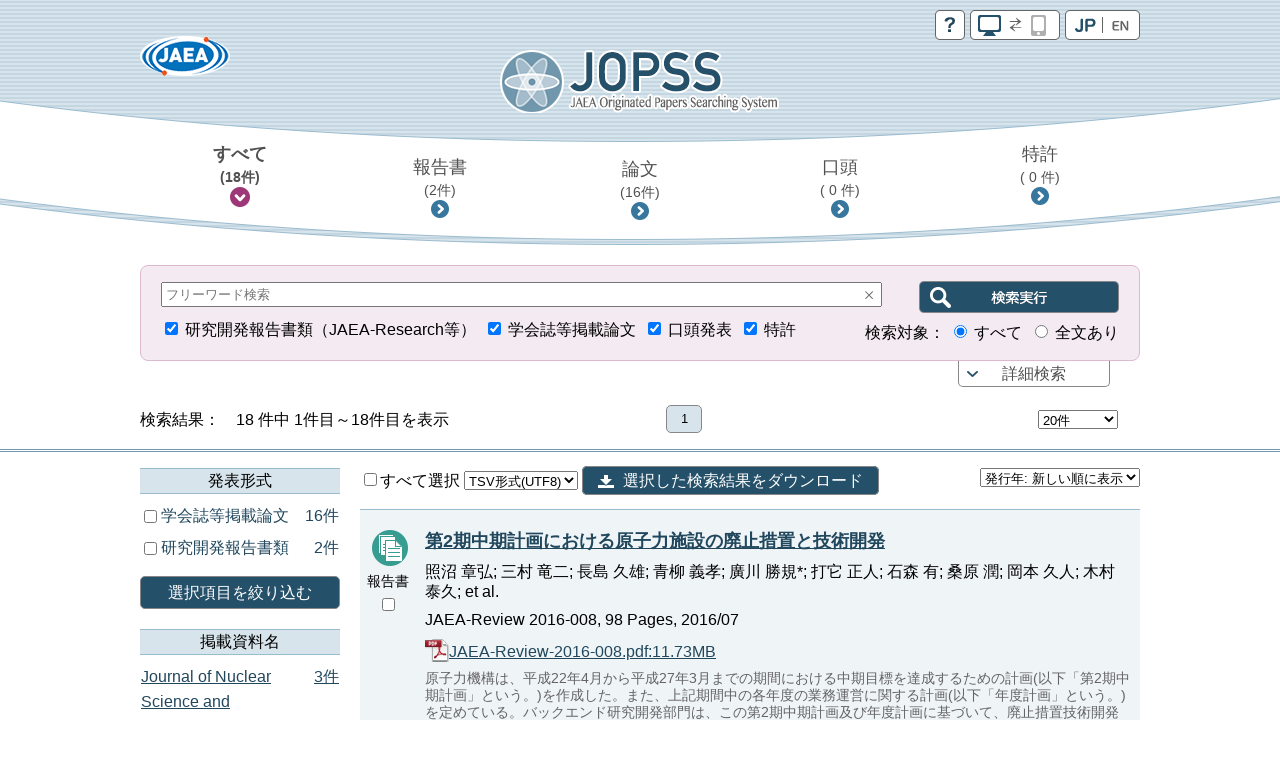

--- FILE ---
content_type: text/html;charset=utf-8
request_url: https://jopss.jaea.go.jp/search/servlet/search?author_yomi=Aoyagi,%20Hisao
body_size: 17302
content:
<!DOCTYPE html>
<html lang="ja">
<head>
	<meta charset="UTF-8"/>
	<meta http-equiv="X-UA-Compatible" content="IE=edge">
	<meta name="viewport" content="width=device-width, maximum-scale=1.0" />

	<meta http-equiv="Pragma" content="no-cache">
<meta http-equiv="Cache-Control" content="no-cache">
<meta http-equiv="Expires" content="0">

<!-- apiHtmlHeader_inter St -->
	<title>JOPSS:検索結果一覧</title>
	<link href="../css/jopss.css?20240502" rel="stylesheet" type="text/css">
	<link href="../css/theme_jopss/jquery-ui-1.13.3.custom.css" rel="stylesheet">
	<script>(function(w,d,s,l,i){w[l]=w[l]||[];w[l].push({'gtm.start':new Date().getTime(),event:'gtm.js'});var f=d.getElementsByTagName(s)[0],j=d.createElement(s),dl=l!='dataLayer'?'&l='+l:'';j.async=true;j.src='https://www.googletagmanager.com/gtm.js?id='+i+dl;f.parentNode.insertBefore(j,f);})(window,document,'script','dataLayer','GTM-KQ9BBSG');</script>
</head>
<body>
	<noscript><iframe src="https://www.googletagmanager.com/ns.html?id=GTM-KQ9BBSG"height="0" width="0" style="display:none;visibility:hidden"></iframe></noscript>
	<header class="head_default">
		<div class="head_link">
			<div class="head_jaea">
				<a href="https://www.jaea.go.jp/index.html" title="日本原子力研究開発機構(JAEA)" target="_blank"><img src="../images/logo_jaea.png" alt="JAEA"></a>
			</div>
			<div class="head_control">
				<ul>
					<li><a href="../common/inter/reading.html"><img src="../images/btn_help.png" alt="help"></a></li>
					<li><a id="switch_mobile" href="" class="pc"><img id="switchspicon" src="../images/btn_pc_on.png" alt="PC | SP"></a></li>
					<li><a href="?language=1&amp;ShowPage=1&amp;author_yomi=Aoyagi,&#37;20Hisao"><img src="../images/btn_jp_on.png" alt="JP | EN"></a></li>
				</ul>
				<div class="clear"></div>
			</div>
		</div>
		<div class="head_logo"><a href="interSearch"><img src="../images/logo_jopss.png" alt="JOPSS"></a></div>

		<nav>
			<ul>
				<li>
					<a href="javascript:void(0);" id="nav_a_all" data-value="研究開発報告書類,口頭発表,学会誌等掲載論文,特許" data-value_alt="JAEA Reports,Oral presentation,Journal Articles,Patent">
						すべて<br class="pcbr">
						<span class="hn_count" id="nav_all">（&nbsp;-&nbsp;件）</span>
					</a>
				</li>
				<li>
					<a href="javascript:void(0);" id="nav_a_houkoku" data-value="研究開発報告書類" data-value_alt="JAEA Reports">
						報告書<br class="pcbr">
						<span class="hn_count" id="nav_houkoku">（&nbsp;-&nbsp;件）</span>
					</a>
				</li>
				<li>
					<a href="javascript:void(0);" id="nav_a_ronbun" data-value="学会誌等掲載論文" data-value_alt="Journal Articles">
						論文<br class="pcbr">
						<span class="hn_count" id="nav_ronbun">（&nbsp;-&nbsp;件）</span>
					</a>
				</li>
				<li>
					<a href="javascript:void(0);" id="nav_a_koutou" data-value="口頭発表" data-value_alt="Oral presentation">
						口頭<br class="pcbr">
						<span class="hn_count" id="nav_koutou">（&nbsp;-&nbsp;件）</span>
					</a>
				</li>
				<li>
					<a href="javascript:void(0);" id="nav_a_tokkyo" data-value="特許" data-value_alt="Patent">
						特許<br class="pcbr">
						<span class="hn_count" id="nav_tokkyo">（&nbsp;-&nbsp;件）</span>
					</a>
				</li>
			</ul>
			<div id="nav_hidden_area"></div>
		</nav>
	</header>

	<section id="search_section">
		<form name="searchEasy" id="searchFormEasy" method="get" action="search">
			<div id="search_float">
				<div id="search_area">
					<div class="saLeft mgn10u">
						<span class="search_input">
							<div class="inputText">
								<input type="text" name="text1" class="text1" id="freeword" placeholder="フリーワード検索" value="">
								<div class="clearButton" data-input-name="text1"></div>
							</div>
							<input type="hidden" name="operate1" value="AND">
							<input type="hidden" name="item1" class="item1" value="ALL">
						</span>
					</div>
					<div class="saRight">
						<span class="search_btn">
							<input type="submit" class="search_btn_ja" value="" alt="検索実行">
						</span>
					</div>
					<div class="saLeft">
						<span class="search_group">
							<input type="checkbox" value="1" name="KE4" checked  id="detail_ke4">&nbsp;<label for="detail_ke4">研究開発報告書類（JAEA-Research等）</label>&nbsp;
						</span>
						<span class="search_group">
							<input type="checkbox" value="1" name="KE1" checked  id="detail_ke1">&nbsp;<label for="detail_ke1">学会誌等掲載論文</label>&nbsp;
						</span>
						<span class="search_group">
							<input type="checkbox" value="1" name="KE3" checked  id="detail_ke3">&nbsp;<label for="detail_ke3">口頭発表</label>&nbsp;
						</span>
						<span class="search_group">
							<input type="checkbox" value="1" name="KEP1" checked  id="detail_kep1">&nbsp;<label for="detail_kep1">特許</label>
						</span>
					</div>
					<div class="saRight">
						検索対象：
						<span class="search_group">
							<input type="radio" name="range" id="easy_range_all" value="0" checked >&nbsp;<label for="target01">すべて</label>&nbsp;
						</span>
						<span class="search_group">
							<input type="radio" name="range" id="easy_range_this_link" value="5" >&nbsp;<label for="target02">全文あり</label>
						</span>
					</div>

					<div id="search_detail" class="clear">
						<div class="search_group">
							<div class="search_title">報告書番号：</div>
							<div class="search_input">
								<div class="inputText">
									<input type="text" class="textRN" name="report_no" placeholder="JAEA-Research 20XX-XXX" data-value="">
									<div class="clearButton" data-input-name="report_no"></div>
								</div>
							</div>
							<div class="search_text">※&nbsp;半角英数字</div>
						</div>
						<div class="search_group">
							<div class="search_select_01">
								<select name="operate2"><option value="AND" >AND</option><option value="OR" >OR</option><option value="NOT" >NOT</option></select>
							</div>
							<div class="search_select_02">
								<select name="item2" class="item2"><option value="ALL" >全て</option>
<option value="title"  selected>標題</option>
<option value="abst" >要旨</option>
<option value="author_s" >著者氏名/[特]発明者名</option>
<option value="journal" >掲載資料名</option>
<option value="conference" >発表会議名</option>
<option value="kw" >キーワード</option>
<option value="field" >研究分野</option>
<option value="fc" >使用施設名</option>
<option value="shutugan" >特許出願番号</option>
<option value="aite" >受委託・共同研究相手機関</option>
<option value="tr" >他機関報告書番号</option>
<option value="pf" >プレスリリース</option>
<option value="ktkst" >プレスタイトル</option>
<option value="dnk" >[特]代表出願国</option>
<option value="ns" >[特]出願番号</option>
<option value="pnk" >[特]公開番号</option>
<option value="pid" >[特]登録番号</option>
<option value="wf" >[特]外国出願希望</option>
<option value="pns" >[特]PCT出願番号</option>
<option value="ens" >[特]EPC出願番号</option>
<option value="ipc" >[特]IPC</option>
<option value="kp" >[特]関連特許</option>
<option value="kdc" >[特]関連文献</option>
<option value="ktk" >[特]公開特許公報</option>
<option value="tkr" >[特]特許公報</option>
</select>
							</div>
							<div class="search_input">
								<div id="text2InputDiv" class="inputText">
									<input type="text" name="text2" class="text2" data-value="">
									<div id="text2ClearButton" class="clearButton" data-input-name="text2"></div>
								</div>
							</div>
						</div>
						<div class="search_group">
							<div class="search_select_01">
								<select name="operate3"><option value="AND" >AND</option><option value="OR" >OR</option><option value="NOT" >NOT</option></select>
							</div>
							<div class="search_select_02">
								<select name="item3" class="item3"><option value="ALL" >全て</option>
<option value="title" >標題</option>
<option value="abst" >要旨</option>
<option value="author_s"  selected>著者氏名/[特]発明者名</option>
<option value="journal" >掲載資料名</option>
<option value="conference" >発表会議名</option>
<option value="kw" >キーワード</option>
<option value="field" >研究分野</option>
<option value="fc" >使用施設名</option>
<option value="shutugan" >特許出願番号</option>
<option value="aite" >受委託・共同研究相手機関</option>
<option value="tr" >他機関報告書番号</option>
<option value="pf" >プレスリリース</option>
<option value="ktkst" >プレスタイトル</option>
<option value="dnk" >[特]代表出願国</option>
<option value="ns" >[特]出願番号</option>
<option value="pnk" >[特]公開番号</option>
<option value="pid" >[特]登録番号</option>
<option value="wf" >[特]外国出願希望</option>
<option value="pns" >[特]PCT出願番号</option>
<option value="ens" >[特]EPC出願番号</option>
<option value="ipc" >[特]IPC</option>
<option value="kp" >[特]関連特許</option>
<option value="kdc" >[特]関連文献</option>
<option value="ktk" >[特]公開特許公報</option>
<option value="tkr" >[特]特許公報</option>
</select>
							</div>
							<div class="search_input">
								<div id="text3InputDiv" class="inputText">
									<input type="text" name="text3" class="text3" data-value="Aoyagi, Hisao">
									<div id="text3ClearButton" class="clearButton" data-input-name="text3"></div>
								</div>

							</div>
						</div>
						<div class="search_group">
							<div class="search_select_01">
								<select name="operate4"><option value="AND" >AND</option><option value="OR" >OR</option><option value="NOT" >NOT</option></select>
							</div>
							<div class="search_select_02">
								<select name="item4" class="item4"><option value="ALL" >全て</option>
<option value="title" >標題</option>
<option value="abst" >要旨</option>
<option value="author_s" >著者氏名/[特]発明者名</option>
<option value="journal"  selected>掲載資料名</option>
<option value="conference" >発表会議名</option>
<option value="kw" >キーワード</option>
<option value="field" >研究分野</option>
<option value="fc" >使用施設名</option>
<option value="shutugan" >特許出願番号</option>
<option value="aite" >受委託・共同研究相手機関</option>
<option value="tr" >他機関報告書番号</option>
<option value="pf" >プレスリリース</option>
<option value="ktkst" >プレスタイトル</option>
<option value="dnk" >[特]代表出願国</option>
<option value="ns" >[特]出願番号</option>
<option value="pnk" >[特]公開番号</option>
<option value="pid" >[特]登録番号</option>
<option value="wf" >[特]外国出願希望</option>
<option value="pns" >[特]PCT出願番号</option>
<option value="ens" >[特]EPC出願番号</option>
<option value="ipc" >[特]IPC</option>
<option value="kp" >[特]関連特許</option>
<option value="kdc" >[特]関連文献</option>
<option value="ktk" >[特]公開特許公報</option>
<option value="tkr" >[特]特許公報</option>
</select>
							</div>
							<div class="search_input">
								<div id="text4InputDiv" class="inputText">
									<input type="text" name="text4" class="text4" data-value="">
									<div id="text4ClearButton" class="clearButton" data-input-name="text4"></div>
								</div>
							</div>
						</div>
						<div class="search_group">
							<div class="search_select_01">
								<select name="operate5"><option value="AND" >AND</option><option value="OR" >OR</option><option value="NOT" >NOT</option></select>
							</div>
							<div class="search_select_02">
								<select name="item5" class="item5"><option value="ALL" >全て</option>
<option value="title" >標題</option>
<option value="abst" >要旨</option>
<option value="author_s" >著者氏名/[特]発明者名</option>
<option value="journal" >掲載資料名</option>
<option value="conference"  selected>発表会議名</option>
<option value="kw" >キーワード</option>
<option value="field" >研究分野</option>
<option value="fc" >使用施設名</option>
<option value="shutugan" >特許出願番号</option>
<option value="aite" >受委託・共同研究相手機関</option>
<option value="tr" >他機関報告書番号</option>
<option value="pf" >プレスリリース</option>
<option value="ktkst" >プレスタイトル</option>
<option value="dnk" >[特]代表出願国</option>
<option value="ns" >[特]出願番号</option>
<option value="pnk" >[特]公開番号</option>
<option value="pid" >[特]登録番号</option>
<option value="wf" >[特]外国出願希望</option>
<option value="pns" >[特]PCT出願番号</option>
<option value="ens" >[特]EPC出願番号</option>
<option value="ipc" >[特]IPC</option>
<option value="kp" >[特]関連特許</option>
<option value="kdc" >[特]関連文献</option>
<option value="ktk" >[特]公開特許公報</option>
<option value="tkr" >[特]特許公報</option>
</select>
							</div>
							<div class="search_input">
								<div id="text5InputDiv" class="inputText">
									<input type="text" name="text5" class="text5" data-value="">
									<div id="text5ClearButton" class="clearButton" data-input-name="text5"></div>
								</div>
							</div>
						</div>
						<div class="search_group">
							<div class="search_select_01">
								<select name="operate6"><option value="AND" >AND</option><option value="OR" >OR</option><option value="NOT" >NOT</option></select>
							</div>
							<div class="search_select_02">
								<select name="item6" class="item6"><option value="py"  selected>発行年　　</option>
<option value="cy" >開催年　　</option>
<option value="pds" >[特]出願日</option>
<option value="pdk" >[特]公開日</option>
<option value="pdt" >[特]登録日</option>
</select>
							</div>
							<div id="text6Div" class="search_input">
								<div id="text6FromInputDiv" class="inputText">
									<input type="text" class="year" style="ime-mode:disabled" name="text6from" data-value="">
									<div id="text6FromClearButton" class="clearButton" data-input-name="text6from"></div>
								</div>
								&nbsp;年&nbsp;～&nbsp;
								<div id="text6ToInputDiv" class="inputText">
									<input type="text" class="year" style="ime-mode:disabled" name="text6to" data-value="">
									<div id="text6ToClearButton" class="clearButton" data-input-name="text6to"></div>
								</div>
								&nbsp;年
							</div>
							<div class="allClearArea">
								<a id="allClearButton" class="list-btn allClearButton" >全てクリア</a>
							</div>
						</div>
						<input type="hidden" id="FC_value_1" value="1号加速器">
<input type="hidden" id="FC_name_1" value="1号加速器">
<input type="hidden" id="FC_value_2" value="AGF(照射燃料試験施設)">
<input type="hidden" id="FC_name_2" value="AGF(照射燃料試験施設)">
<input type="hidden" id="FC_value_3" value="AMS(加速器質量分析装置)">
<input type="hidden" id="FC_name_3" value="AMS(加速器質量分析装置)">
<input type="hidden" id="FC_value_4" value="BECKY(バックエンド研究施設)">
<input type="hidden" id="FC_name_4" value="BECKY(バックエンド研究施設)">
<input type="hidden" id="FC_value_5" value="CIGMA（大型格納容器試験装置）">
<input type="hidden" id="FC_name_5" value="CIGMA（大型格納容器試験装置）">
<input type="hidden" id="FC_value_6" value="CLEAR(高度環境分析研究棟)">
<input type="hidden" id="FC_name_6" value="CLEAR(高度環境分析研究棟)">
<input type="hidden" id="FC_value_7" value="CPF(高レベル放射性物質研究施設)">
<input type="hidden" id="FC_name_7" value="CPF(高レベル放射性物質研究施設)">
<input type="hidden" id="FC_value_8" value="DCA(重水臨界実験室)">
<input type="hidden" id="FC_name_8" value="DCA(重水臨界実験室)">
<input type="hidden" id="FC_value_9" value="DOP-1,2(ウラン濃縮原型プラント)">
<input type="hidden" id="FC_name_9" value="DOP-1,2(ウラン濃縮原型プラント)">
<input type="hidden" id="FC_value_10" value="ENTRY(地層処分基盤研究施設)">
<input type="hidden" id="FC_name_10" value="ENTRY(地層処分基盤研究施設)">
<input type="hidden" id="FC_value_11" value="FBRサイクル研修施設">
<input type="hidden" id="FC_name_11" value="FBRサイクル研修施設">
<input type="hidden" id="FC_value_12" value="FCA(高速炉臨界実験装置)">
<input type="hidden" id="FC_name_12" value="FCA(高速炉臨界実験装置)">
<input type="hidden" id="FC_value_13" value="FMF(照射燃料集合体試験施設)">
<input type="hidden" id="FC_name_13" value="FMF(照射燃料集合体試験施設)">
<input type="hidden" id="FC_value_14" value="FNS(核融合炉物理用中性子源施設)">
<input type="hidden" id="FC_name_14" value="FNS(核融合炉物理用中性子源施設)">
<input type="hidden" id="FC_value_15" value="FRS(放射線標準施設)">
<input type="hidden" id="FC_name_15" value="FRS(放射線標準施設)">
<input type="hidden" id="FC_value_16" value="HTTR(高温工学試験研究炉)">
<input type="hidden" id="FC_name_16" value="HTTR(高温工学試験研究炉)">
<input type="hidden" id="FC_value_17" value="IFMIF/EVEDA開発試験棟">
<input type="hidden" id="FC_name_17" value="IFMIF/EVEDA開発試験棟">
<input type="hidden" id="FC_value_18" value="J-PARC加速器">
<input type="hidden" id="FC_name_18" value="J-PARC加速器">
<input type="hidden" id="FC_value_19" value="J-PARC原子核素粒子実験施設">
<input type="hidden" id="FC_name_19" value="J-PARC原子核素粒子実験施設">
<input type="hidden" id="FC_value_20" value="J-PARC核変換実験施設">
<input type="hidden" id="FC_name_20" value="J-PARC核変換実験施設">
<input type="hidden" id="FC_value_21" value="J-PARC物質・生命科学実験施設">
<input type="hidden" id="FC_name_21" value="J-PARC物質・生命科学実験施設">
<input type="hidden" id="FC_value_22" value="JFT-2M(高性能トカマク試験装置)">
<input type="hidden" id="FC_name_22" value="JFT-2M(高性能トカマク試験装置)">
<input type="hidden" id="FC_value_23" value="JMTR(材料試験炉)">
<input type="hidden" id="FC_name_23" value="JMTR(材料試験炉)">
<input type="hidden" id="FC_value_24" value="JRR-3M(研究炉3)">
<input type="hidden" id="FC_name_24" value="JRR-3M(研究炉3)">
<input type="hidden" id="FC_value_25" value="JRR-3実験利用棟(第2棟)">
<input type="hidden" id="FC_name_25" value="JRR-3実験利用棟(第2棟)">
<input type="hidden" id="FC_value_26" value="JRR-4(研究炉4)">
<input type="hidden" id="FC_name_26" value="JRR-4(研究炉4)">
<input type="hidden" id="FC_value_27" value="JT-60(臨界プラズマ試験装置)">
<input type="hidden" id="FC_name_27" value="JT-60(臨界プラズマ試験装置)">
<input type="hidden" id="FC_value_28" value="LSTF(大型非定常試験装置)">
<input type="hidden" id="FC_name_28" value="LSTF(大型非定常試験装置)">
<input type="hidden" id="FC_value_29" value="MARS(もんじゅシュミレータ)">
<input type="hidden" id="FC_name_29" value="MARS(もんじゅシュミレータ)">
<input type="hidden" id="FC_value_30" value="MMF(照射材料試験施設)">
<input type="hidden" id="FC_name_30" value="MMF(照射材料試験施設)">
<input type="hidden" id="FC_value_31" value="NSRR(原子炉安全性研究炉)">
<input type="hidden" id="FC_name_31" value="NSRR(原子炉安全性研究炉)">
<input type="hidden" id="FC_value_32" value="OP-1,2(濃縮工学施設)">
<input type="hidden" id="FC_name_32" value="OP-1,2(濃縮工学施設)">
<input type="hidden" id="FC_value_33" value="PBEF(粒子工学試験装置)">
<input type="hidden" id="FC_name_33" value="PBEF(粒子工学試験装置)">
<input type="hidden" id="FC_value_34" value="QTF(量子工学試験施設)">
<input type="hidden" id="FC_name_34" value="QTF(量子工学試験施設)">
<input type="hidden" id="FC_value_35" value="QUALITY(地層処分放射化学研究施設)">
<input type="hidden" id="FC_name_35" value="QUALITY(地層処分放射化学研究施設)">
<input type="hidden" id="FC_value_36" value="RFEF(燃料試験施設)">
<input type="hidden" id="FC_name_36" value="RFEF(燃料試験施設)">
<input type="hidden" id="FC_value_37" value="RI製造棟">
<input type="hidden" id="FC_name_37" value="RI製造棟">
<input type="hidden" id="FC_value_38" value="SETF(超伝導工学試験装置)">
<input type="hidden" id="FC_name_38" value="SETF(超伝導工学試験装置)">
<input type="hidden" id="FC_value_39" value="SPring-8(大型放射光施設)">
<input type="hidden" id="FC_name_39" value="SPring-8(大型放射光施設)">
<input type="hidden" id="FC_value_40" value="STACY(定常臨界実験装置)">
<input type="hidden" id="FC_name_40" value="STACY(定常臨界実験装置)">
<input type="hidden" id="FC_value_41" value="TCA(軽水臨界実験装置)">
<input type="hidden" id="FC_name_41" value="TCA(軽水臨界実験装置)">
<input type="hidden" id="FC_value_42" value="THYNC(核熱結合試験装置)">
<input type="hidden" id="FC_name_42" value="THYNC(核熱結合試験装置)">
<input type="hidden" id="FC_value_43" value="TIARA(イオン照射研究施設)">
<input type="hidden" id="FC_name_43" value="TIARA(イオン照射研究施設)">
<input type="hidden" id="FC_value_44" value="TPL(トリチウムプロセス研究棟）">
<input type="hidden" id="FC_name_44" value="TPL(トリチウムプロセス研究棟）">
<input type="hidden" id="FC_value_45" value="TPTF(小型定常二相流実験装置)">
<input type="hidden" id="FC_name_45" value="TPTF(小型定常二相流実験装置)">
<input type="hidden" id="FC_value_46" value="TRACY(過渡臨界実験装置)">
<input type="hidden" id="FC_name_46" value="TRACY(過渡臨界実験装置)">
<input type="hidden" id="FC_value_47" value="TVF(ガラス固化技術開発施設)">
<input type="hidden" id="FC_name_47" value="TVF(ガラス固化技術開発施設)">
<input type="hidden" id="FC_value_48" value="Tキューブレーザー施設">
<input type="hidden" id="FC_name_48" value="Tキューブレーザー施設">
<input type="hidden" id="FC_value_49" value="UWTF(第二ウラン廃棄物処理施設)">
<input type="hidden" id="FC_name_49" value="UWTF(第二ウラン廃棄物処理施設)">
<input type="hidden" id="FC_value_50" value="VHTRC(高温ガス炉臨界実験装置)">
<input type="hidden" id="FC_name_50" value="VHTRC(高温ガス炉臨界実験装置)">
<input type="hidden" id="FC_value_51" value="WASTEF(廃棄物安全試験施設)">
<input type="hidden" id="FC_name_51" value="WASTEF(廃棄物安全試験施設)">
<input type="hidden" id="FC_value_52" value="ふげん(新型転換炉原型炉)">
<input type="hidden" id="FC_name_52" value="ふげん(新型転換炉原型炉)">
<input type="hidden" id="FC_value_53" value="もんじゅ(高速増殖炉原型炉)">
<input type="hidden" id="FC_name_53" value="もんじゅ(高速増殖炉原型炉)">
<input type="hidden" id="FC_value_54" value="ウラン濃縮研究棟">
<input type="hidden" id="FC_name_54" value="ウラン濃縮研究棟">
<input type="hidden" id="FC_value_55" value="クリプトン回収技術開発施設">
<input type="hidden" id="FC_name_55" value="クリプトン回収技術開発施設">
<input type="hidden" id="FC_value_56" value="コバルト60照射施設">
<input type="hidden" id="FC_name_56" value="コバルト60照射施設">
<input type="hidden" id="FC_value_57" value="タンデム加速器">
<input type="hidden" id="FC_name_57" value="タンデム加速器">
<input type="hidden" id="FC_value_58" value="バックエンド技術開発建家">
<input type="hidden" id="FC_name_58" value="バックエンド技術開発建家">
<input type="hidden" id="FC_value_59" value="プラント過渡応答試験装置">
<input type="hidden" id="FC_name_59" value="プラント過渡応答試験装置">
<input type="hidden" id="FC_value_60" value="プルトニウム廃棄物処理開発施設">
<input type="hidden" id="FC_name_60" value="プルトニウム廃棄物処理開発施設">
<input type="hidden" id="FC_value_61" value="プルトニウム燃料製造施設">
<input type="hidden" id="FC_name_61" value="プルトニウム燃料製造施設">
<input type="hidden" id="FC_value_62" value="プルトニウム研究1棟">
<input type="hidden" id="FC_name_62" value="プルトニウム研究1棟">
<input type="hidden" id="FC_value_63" value="プルトニウム転換技術開発施設">
<input type="hidden" id="FC_name_63" value="プルトニウム転換技術開発施設">
<input type="hidden" id="FC_value_64" value="ペレトロン年代測定装置">
<input type="hidden" id="FC_name_64" value="ペレトロン年代測定装置">
<input type="hidden" id="FC_value_65" value="再処理施設">
<input type="hidden" id="FC_name_65" value="再処理施設">
<input type="hidden" id="FC_value_66" value="原型炉R\&D棟">
<input type="hidden" id="FC_name_66" value="原型炉R\&D棟">
<input type="hidden" id="FC_value_67" value="大型計算機・スパコン（大洗）">
<input type="hidden" id="FC_name_67" value="大型計算機・スパコン（大洗）">
<input type="hidden" id="FC_value_68" value="大型計算機・スパコン（東海）">
<input type="hidden" id="FC_name_68" value="大型計算機・スパコン（東海）">
<input type="hidden" id="FC_value_69" value="大型計算機・スパコン（柏）">
<input type="hidden" id="FC_name_69" value="大型計算機・スパコン（柏）">
<input type="hidden" id="FC_value_70" value="大型計算機・スパコン（那珂）">
<input type="hidden" id="FC_name_70" value="大型計算機・スパコン（那珂）">
<input type="hidden" id="FC_value_71" value="大型計算機・スパコン（関西）">
<input type="hidden" id="FC_name_71" value="大型計算機・スパコン（関西）">
<input type="hidden" id="FC_value_72" value="安全基礎工学試験棟">
<input type="hidden" id="FC_name_72" value="安全基礎工学試験棟">
<input type="hidden" id="FC_value_73" value="常陽(高速増殖炉実験炉)">
<input type="hidden" id="FC_name_73" value="常陽(高速増殖炉実験炉)">
<input type="hidden" id="FC_value_74" value="廃棄物処理場(減容処理棟)">
<input type="hidden" id="FC_name_74" value="廃棄物処理場(減容処理棟)">
<input type="hidden" id="FC_value_75" value="廃棄物処理場(第2廃棄物処理棟)">
<input type="hidden" id="FC_name_75" value="廃棄物処理場(第2廃棄物処理棟)">
<input type="hidden" id="FC_value_76" value="廃棄物処理場(第2廃棄物処理棟を除く)">
<input type="hidden" id="FC_name_76" value="廃棄物処理場(第2廃棄物処理棟を除く)">
<input type="hidden" id="FC_value_77" value="構造物強度確性試験施設">
<input type="hidden" id="FC_name_77" value="構造物強度確性試験施設">
<input type="hidden" id="FC_value_78" value="機械化工特研">
<input type="hidden" id="FC_name_78" value="機械化工特研">
<input type="hidden" id="FC_value_79" value="深地層研究所">
<input type="hidden" id="FC_name_79" value="深地層研究所">
<input type="hidden" id="FC_value_80" value="環境シミュレーション試験棟">
<input type="hidden" id="FC_name_80" value="環境シミュレーション試験棟">
<input type="hidden" id="FC_value_81" value="第4研究棟">
<input type="hidden" id="FC_name_81" value="第4研究棟">
<input type="hidden" id="FC_value_82" value="製錬転換施設">
<input type="hidden" id="FC_name_82" value="製錬転換施設">
<input type="hidden" id="FC_value_83" value="計算機・遠隔実験棟">
<input type="hidden" id="FC_name_83" value="計算機・遠隔実験棟">
<input type="hidden" id="FC_value_84" value="超深地層研究所">
<input type="hidden" id="FC_name_84" value="超深地層研究所">
<input type="hidden" id="FC_value_85" value="電子加速器">
<input type="hidden" id="FC_name_85" value="電子加速器">
<input type="hidden" id="FC_value_86" value="高速炉安全性試験施設">
<input type="hidden" id="FC_name_86" value="高速炉安全性試験施設">

						<input type="hidden" id="Field_value_1" value="高温ガス炉水素・熱利用研究">
<input type="hidden" id="Field_name_1" value="高温ガス炉水素・熱利用研究">
<input type="hidden" id="Field_value_2" value="高速炉研究開発">
<input type="hidden" id="Field_name_2" value="高速炉研究開発">
<input type="hidden" id="Field_value_3" value="先端原子力科学研究">
<input type="hidden" id="Field_name_3" value="先端原子力科学研究">
<input type="hidden" id="Field_value_4" value="原子力基礎基盤研究">
<input type="hidden" id="Field_name_4" value="原子力基礎基盤研究">
<input type="hidden" id="Field_value_5" value="中性子や放射光を利用した研究開発">
<input type="hidden" id="Field_name_5" value="中性子や放射光を利用した研究開発">
<input type="hidden" id="Field_value_6" value="核不拡散・核セキュリティ科学技術開発">
<input type="hidden" id="Field_name_6" value="核不拡散・核セキュリティ科学技術開発">
<input type="hidden" id="Field_value_7" value="バックエンド対策及び再処理技術に係る研究開発">
<input type="hidden" id="Field_name_7" value="バックエンド対策及び再処理技術に係る研究開発">
<input type="hidden" id="Field_value_8" value="安全研究">
<input type="hidden" id="Field_name_8" value="安全研究">

						<input type="hidden" name="language" value="0">
						<input type="hidden" name="sort" value="1">

						<input type="hidden" name="from" value="" />
						<input type="hidden" name="to" value="" />
						<input type="hidden" name="CYStart" value="" />
						<input type="hidden" name="CYEnd" value="" />

						<input type="text" name="nd_type" style="display:none" />
						<input type="text" name="nd_type2" style="display:none" />
						<input type="text" name="nd_journal" style="display:none" />
						<input type="text" name="nd_conference" style="display:none" />
						<input type="text" name="nd_author" style="display:none" />
						<input type="text" name="nd_keyword" style="display:none" />
						<input type="text" name="nd_lang" style="display:none" />
						<input type="text" name="nd_publicationYear" style="display:none" />
						<input type="text" name="nd_holdingYear" style="display:none" />
						<input type="hidden" id="defaultItem2" value="title" />
						<input type="hidden" id="defaultItem3" value="author_s" />
						<input type="hidden" id="defaultItem4" value="journal" />
						<input type="hidden" id="defaultItem5" value="conference" />
						<input type="hidden" id="defaultItem6" value="py" />

						<input type="text" name="flg_ndParam" style="display:none" value="1"/>
					</div>
				</div>
				<div id="search_area_btn">
					<p><a href="javascript:controlSearchDetail();">詳細検索</a></p>
				</div>
			</div>
		</form>
	</section>
	<section id="list-section">
		<div class="list_number">
			<div class="l_num_left">
				検索結果：　18&nbsp;件中 1件目～18件目を表示
			</div>
			<div class="l_num_center">
				<ul>
					<li class="active">1</li>
				</ul>
			</div>
			<div class="l_num_right">
				<div class="spnone">
					<select name="cnt" class="cnt" style="width:80px">
						<option value="20" selected >20件</option>
						<option value="50" >50件</option>
						<option value="100" >100件</option>
					</select>
					<input type="text" name="page" class="page" value="1" style="visibility:hidden;width:10px">
				</div>
			</div>
		</div>

		<div id="list_area">
		<div class="pcnone"><a class="list-category-btn"></a></div>
		<div class="list-contents">

		<!-- apiHtmlHeader_inter Ed --><!-- apiHtmlSide_inter St -->
<div class="list-drawr">
	<div class="list-category">
			<div id="nallowdown_type">
            	<h2>発表形式</h2>
	            <div class="subcontent">
					<p class="loading">Initialising ...</p>
				</div>
			</div>
            <a href="#" id="refine_type" class="list-btn clear mgn20u mgn10t">選択項目を絞り込む</a>
            <div id="nallowdown_journal">
	            <h2>掲載資料名</h2>
	            <div class="subcontent">
					<p class="loading">Initialising ...</p>
				</div>
			</div>
			<div id="nallowdown_conference">
            	<h2>発表会議名</h2>
            	<div class="subcontent">
					<p class="loading">Initialising ...</p>
				</div>
            </div>
            <div id="nallowdown_author">
            	<h2>筆頭著者名</h2>
            	<div class="subcontent">
					<p class="loading">Initialising ...</p>
				</div>
            </div>
            <div id="nallowdown_keyword">
            	<h2>キーワード</h2>
            	<div class="subcontent">
					<p class="loading">Initialising ...</p>
				</div>
            </div>
            <div id="nallowdown_lang">
            	<h2>発表言語</h2>
            	<div class="subcontent">
					<p class="loading">Initialising ...</p>
				</div>
            </div>
            <div id="nallowdown_publicationYear">
            	<h2>発行年</h2>
            	<div class="subcontent">
					<p class="loading">Initialising ...</p>
				</div>
            </div>
            <div id="nallowdown_holdingYear">
            	<h2>開催年</h2>
            	<div class="subcontent">
					<p class="loading">Initialising ...</p>
				</div>
            </div>
	</div>
</div> <!-- content_side_left -->

<div class="list-result">
<div class="lr-control">
<form name="export" id="exportForm" method="post" action="export" style="display:inline;">
<input type="hidden" name="sort" value="1">
<input type="hidden" name="cnt" value="20">
<label>
	<input type="checkbox" name="exportCheckAll" id="exportCheckAll" value="1" />すべて選択
</label>
<select name="exportFormat" id="exportFormat">
	<!-- <option value="">エクスポート方法を選択</option> -->
	<option value="refer_biblx">Refer/BiblX形式</option>
	<option value="bibtex">BibTeX形式</option>
	<option value="tsv_utf8" selected>TSV形式(UTF8)</option>
</select>
<a id="exportExec" title="選択した検索結果をダウンロード" class="btn-download">選択した検索結果をダウンロード</a>
</form>
<select  name="sort" class="sort select fRight">
<option value="1"  selected>発行年: 新しい順に表示</option>
<option value="2" >発行年: 古い順に表示</option>
<option value="7" >開催年: 新しい順に表示</option>
<option value="8" >開催年: 古い順に表示</option>
<option value="32" >和文標題: 昇順</option>
<option value="31" >和文標題: 降順</option>
<option value="34" >英文標題: 昇順</option>
<option value="33" >英文標題: 降順</option>
<option value="10" >発表会議名: 昇順</option>
<option value="9" >発表会議名: 降順</option>
<option value="12" >掲載資料名: 昇順</option>
<option value="11" >掲載資料名: 降順</option>
<option value="16" >レポート番号: 昇順</option>
<option value="15" >レポート番号: 降順</option>
<option value="14" >発表形式(コード): 昇順</option>
<option value="13" >発表形式(コード): 降順</option>
<option value="36" >被引用回数: 昇順</option>
<option value="35" >被引用回数: 降順</option>
<option value="38" >パーセンタイル: 昇順</option>
<option value="37" >パーセンタイル: 降順</option>
<option value="40" >[特許]SEQ-No 昇順</option>
<option value="39" >[特許]SEQ-No 降順</option>
<option value="42" >[特許]出願日 昇順</option>
<option value="41" >[特許]出願日 降順</option>
<option value="44" >[特許]公開日 昇順</option>
<option value="43" >[特許]公開日 降順</option>
<option value="46" >[特許]登録日 昇順</option>
<option value="45" >[特許]登録日 降順</option>
<option value="48" >[特許]出願番号 昇順</option>
<option value="47" >[特許]出願番号 降順</option>
<option value="50" >[特許]公開番号 昇順</option>
<option value="49" >[特許]公開番号 降順</option>
<option value="52" >[特許]登録番号 昇順</option>
<option value="51" >[特許]登録番号 降順</option>
</select>

</div>
<div class="list-catalog">
<!-- apiHtmlSide_inter Ed --><!-- apiHtmlResultReport_inter St -->
<div class="l-c-item bg-blue">
	<div class="list-catalog-classification i-report lcc-icon">
		<p>報告書</p>
		<input type="checkbox" name="exp_tn" id="classification" value="5055408">
	</div>
	<div class="list-catalog-contents">
		<h2><a href="search?5055408" onclick="showResultDetail('5055408'); return false;">第2期中期計画における原子力施設の廃止措置と技術開発</a></h2>
		<p>照沼 章弘; 三村 竜二; 長島 久雄; 青柳 義孝; 廣川 勝規*; 打它 正人; 石森 有; 桑原 潤; 岡本 久人; 木村 泰久; et al.</p>
		<p>JAEA-Review 2016-008,&nbsp;98&nbsp;Pages,&nbsp;2016/07</p>
		<p class="lcc-icontext window"><A HREF='https://jopss.jaea.go.jp/pdfdata/JAEA-Review-2016-008.pdf' TARGET='_blank'><img src='/search/images/pdficon2.png' alt=''><span class="pdf_file">JAEA-Review-2016-008.pdf:11.73MB</span></A></p>
		<p class="lcc-text">原子力機構は、平成22年4月から平成27年3月までの期間における中期目標を達成するための計画&#40;以下「第2期中期計画」という。&#41;を作成した。また、上記期間中の各年度の業務運営に関する計画&#40;以下「年度計画」という。&#41;を定めている。バックエンド研究開発部門は、この第2期中期計画及び年度計画に基づいて、廃止措置技術開発と原子力施設の廃止措置を進めてきた。本報告は、バックエンド研究開発部門が第2期中期に実施した廃止措置技術開発と原子力施設の廃止措置の結果についてまとめたものである。</p>
		</div>
</div>
<!-- apiHtmlResultReport_inter Ed --><!-- apiHtmlResult_inter St -->
<div class="l-c-item">
	<div class="list-catalog-classification i-thesis lcc-icon">
		<p>論文</p>
		<input type="checkbox" name="exp_tn" id="classification" value="5002771">
	</div>
	<div class="list-catalog-contents">
		<h2><a href="search?5002771" onclick="showResultDetail('5002771'); return false;">カラム電極の作製&#59; 電極構成材料の選択とカーボン繊維作用電極の前処理</a></h2>
		<p>北辻 章浩; 青柳 寿夫*</p>
		<p>Review of Polarography,&nbsp;52(1),&nbsp;p.51&nbsp;-&nbsp;53,&nbsp;2006/05</p>
		<p class="lcc-icontext window"></p>
		<p class="lcc-text">カラム電極は極めて大きな電極表面積を持つため、電解効率が高く、これを用いれば迅速な全電解が可能である。また、試料溶液を電極内に流しながら電解するので、目的イオンがカラム内で繰り返し電解され、非可逆な電極反応を示す物質であっても定量的な電解を達成できる。一方、溶液の流量や電極活性を変えることによって、反応速度の遅い電極反応や、不均化反応などの後続反応を伴う酸化還元の研究にも適用可能である。さらに、カラム電極を二段あるいはそれ以上に連結することにより、不安定な化学種や反応中間体の研究にも有用である。この特長を活かして、カラム電極電解法は多様な酸化状態をとるアクチノイドなどの迅速電量分析や原子価調整、電極反応機構の解析、ラジカルの迅速調製などに用いられてきた。このような他法では得難い利点を持つカラム電極の作製にはある程度の知識や技術が必要である。本稿では、カラム電極を構成する材料の選択から、具体的な作製手順,カーボン電極の前処理法,測定手順までを、ウランの酸化還元測定を例に挙げながら詳しく解説した。</p>
	</div>
</div>
<!-- apiHtmlResult_inter Ed --><!-- apiHtmlResult_inter St -->
<div class="l-c-item bg-blue">
	<div class="list-catalog-classification i-thesis lcc-icon">
		<p>論文</p>
		<input type="checkbox" name="exp_tn" id="classification" value="30966">
	</div>
	<div class="list-catalog-contents">
		<h2><a href="search?30966" onclick="showResultDetail('30966'); return false;">Rapid and quantitative electrolytic preparation and speciation of neptunium ions of various oxidation states using multi-step column electrodes</a></h2>
		<p>青柳 寿夫*; 北辻 章浩; 吉田 善行; 木原 壯林*</p>
		<p>Analytica Chimica Acta,&nbsp;538(1-2),&nbsp;p.283&nbsp;-&nbsp;289,&nbsp;2005/05</p>
		<p class="lcc-icontext window"><div class="list_url"><a href="https://doi.org/10.1016/j.aca.2005.02.035" target="_blank"><img src='/search/images/link_image.jpg' alt=''><span>https://doi.org/10.1016/j.aca.2005.02.035</span></a></div>&nbsp;被引用回数：15&nbsp;パーセンタイル：42.65(Chemistry, Analytical)</p>
		<p class="lcc-text">過塩素酸,硝酸及び硫酸溶液中の3, 4, 5及び6価ネプツニウムイオンの酸化還元挙動を、カラム電極を多段階に接続したフロー電解システムを用いて調べた。繊維状のグラッシーカーボンを作用極とするカラム電極を用いると、Np&#40;III&#41;/&#40;IV&#41;あるいはNp&#40;V&#41;/&#40;VI&#41;イオンの可逆な酸化還元のみならず、従来グラッシーカーボン電極や白金電極では観測できなかったNp&#40;V&#41;/&#40;IV&#41;あるいはNp&#40;V&#41;/&#40;III&#41;イオンの非可逆な酸化還元過程についても、電流-電位関係曲線を観測できることがわかった。カラム電極電解法によると、完全非可逆な酸化還元においてもクーロメトリックな電解を達成でき、溶液中のイオン濃度の定量が可能となる。取得したネプツニウムイオンのカラム電極電解データに基づき、種々の原子価のネプツニウムイオンを迅速に調製する方法を開発した。また、多段階フロー電解システムを用いた電量分析により、ネプツニウムイオンの原子価ごとの定量が可能であることを明らかにし、硝酸溶液中のネプツニウムイオンの定量分析に適用した。</p>
	</div>
</div>
<!-- apiHtmlResult_inter Ed --><!-- apiHtmlResult_inter St -->
<div class="l-c-item">
	<div class="list-catalog-classification i-thesis lcc-icon">
		<p>論文</p>
		<input type="checkbox" name="exp_tn" id="classification" value="27640">
	</div>
	<div class="list-catalog-contents">
		<h2><a href="search?27640" onclick="showResultDetail('27640'); return false;">Plutonium&#40;VI&#41; accumulation and reduction by lichen biomass&#59; Correlation with U&#40;VI&#41;</a></h2>
		<p>大貫 敏彦; 青柳 寿夫*; 北辻 章浩; Samadfam, M.; 木村 康彦; Purvis, O. W.*</p>
		<p>Journal of Environmental Radioactivity,&nbsp;77(3),&nbsp;p.339&nbsp;-&nbsp;353,&nbsp;2004/08</p>
		<p class="lcc-icontext window"><div class="list_url"><a href="https://doi.org/10.1016/j.jenvrad.2004.03.015" target="_blank"><img src='/search/images/link_image.jpg' alt=''><span>https://doi.org/10.1016/j.jenvrad.2004.03.015</span></a></div>&nbsp;被引用回数：16&nbsp;パーセンタイル：32.67(Environmental Sciences)</p>
		<p class="lcc-text">地衣類によるPu&#40;VI&#41;及びU&#40;VI&#41;の濃集実験を行い、吸着したPu及びUの分布をSEMで分析し、溶液中及び吸着したPuの酸化数を吸光光度計で測定した。その結果、Puは地衣の表面に濃集したがUはずい層にも浸透していた。溶液中及び吸着したPuはV及びIVに還元された。一方、UはVIのままであった。これらの結果から、Pu&#40;VI&#41;が地衣類により溶解度の低いPu&#40;IV&#41;に還元されて、地衣表面に濃集したことがわかった。</p>
	</div>
</div>
<!-- apiHtmlResult_inter Ed --><!-- apiHtmlResult_inter St -->
<div class="l-c-item bg-blue">
	<div class="list-catalog-classification i-thesis lcc-icon">
		<p>論文</p>
		<input type="checkbox" name="exp_tn" id="classification" value="16034">
	</div>
	<div class="list-catalog-contents">
		<h2><a href="search?16034" onclick="showResultDetail('16034'); return false;">New method for the separation of actinide ions by controlled-potential electrolysis at the interface between aqueous and organic solutions</a></h2>
		<p>北辻 章浩; 青柳 寿夫; 木村 貴海; 吉田 善行; 工藤 博司*; 木原 壮林*</p>
		<p>Journal of Nuclear Science and Technology,&nbsp;39(Suppl.3),&nbsp;p.259&nbsp;-&nbsp;262,&nbsp;2002/11</p>
		<p class="lcc-icontext window"><div class="list_url"><a href="https://doi.org/10.1080/00223131.2002.10875457" target="_blank"><img src='/search/images/link_image.jpg' alt=''><span>https://doi.org/10.1080/00223131.2002.10875457</span></a></div></p>
		<p class="lcc-text">定電位電解により水相中のイオンを有機相に定量的に移動させることに成功し、これを液々界面イオン移動定電位電解法&#40;CPE&#41;と名付けた。また、電解後の両相のイオン濃度を放射化学的に定量することにより、印加した界面電位差と電解による目的イオンの移動量との関係曲線を、高感度かつ選択的に記録できることがわかった。同法をUO<img src='/search/images/ERPXWMT3LZ3TEK13EQ.gif' alt="$$_{2}^{2+}$$">, Am<img src='/search/images/ERPHWMZLPUSA.gif' alt="$$^{3+}$$">等アクチノイドイオンの移動反応研究に適用し、これらイオンのイオン移動ギブスエネルギーを決定した。また、ビスジフェニルフォスフォリルメタンをイオン移動促進剤とする促進イオン移動反応系に適用し、UO<img src='/search/images/ERPXWMT3LZ3TEK13EQ.gif' alt="$$_{2}^{2+}$$">がUO<img src='/search/images/ERPXWMT3EQ.gif' alt="$$_{2}$$">&#40;BDPPM&#41;<img src='/search/images/ERPXWM13LZ3TEK13EQ.gif' alt="$$_{3}^{2+}$$">として水相から有機相へイオン移動すること等を明らかにした。得られたイオン移動電位は、イオン固有のものであり、この差を利用すると、定電位電解により、Cs<img src='/search/images/ERPHWK13EQ.gif' alt="$$^{+}$$">/UO<img src='/search/images/ERPXWMT3LZ3TEK13EQ.gif' alt="$$_{2}^{2+}$$">, Cs<img src='/search/images/ERPHWK13EQ.gif' alt="$$^{+}$$">/Am<img src='/search/images/ERPHWMZLPUSA.gif' alt="$$^{3+}$$">, UO<img src='/search/images/ERPXWMT3LZ3TEK13EQ.gif' alt="$$_{2}^{2+}$$">/Am<img src='/search/images/ERPHWMZLPUSA.gif' alt="$$^{3+}$$">を選択的に分離できることがわかった。</p>
	</div>
</div>
<!-- apiHtmlResult_inter Ed --><!-- apiHtmlResult_inter St -->
<div class="l-c-item">
	<div class="list-catalog-classification i-thesis lcc-icon">
		<p>論文</p>
		<input type="checkbox" name="exp_tn" id="classification" value="8809">
	</div>
	<div class="list-catalog-contents">
		<h2><a href="search?8809" onclick="showResultDetail('8809'); return false;">Role of lichen biomass on chemical speciation of Pu and U in ferrestrial environment</a></h2>
		<p>大貫 敏彦; Samadfam, M.; 木村 康彦; 北辻 章浩; 青柳 寿夫; Purvis, O. W.*</p>
		<p>Proceedings of the International Workshop on Distribution and Speciation of Radionuclides in the Environment,&nbsp;p.174&nbsp;-&nbsp;180,&nbsp;2000/00</p>
		<p class="lcc-icontext window"></p>
		<p class="lcc-text">ライケンへのPu&#40;VI&#41;とU&#40;VI&#41;の吸着実験を行い、吸着に伴う化学形の変化を検討した。その結果、Pu&#40;VI&#41;は吸着過程でIVに環元された。一方、U&#40;V&#41;は価数の変化はなかった。SEM-EDSにより、吸着サイトについて検討した結果、PuはLichen表面に一様に、Uは裏面に吸着していることがわかった。</p>
	</div>
</div>
<!-- apiHtmlResult_inter Ed --><!-- apiHtmlResult_inter St -->
<div class="l-c-item bg-blue">
	<div class="list-catalog-classification i-thesis lcc-icon">
		<p>論文</p>
		<input type="checkbox" name="exp_tn" id="classification" value="7792">
	</div>
	<div class="list-catalog-contents">
		<h2><a href="search?7792" onclick="showResultDetail('7792'); return false;">A Critical evaluation of the redox properties of uranium, neptunium and plutonium ions in acidic aqueous solutions</a></h2>
		<p>木原 壮林*; 吉田 善行; 青柳 寿夫; 前田 耕治*; 白井 理; 北辻 章浩; 吉田 裕美*</p>
		<p>Pure and Applied Chemistry,&nbsp;71(9),&nbsp;p.1771&nbsp;-&nbsp;1807,&nbsp;1999/09</p>
		<p class="lcc-icontext window"><div class="list_url"><a href="https://doi.org/10.1351/pac199971091771" target="_blank"><img src='/search/images/link_image.jpg' alt=''><span>https://doi.org/10.1351/pac199971091771</span></a></div>&nbsp;被引用回数：59&nbsp;パーセンタイル：84.64(Chemistry, Multidisciplinary)</p>
		<p class="lcc-text">酸性溶液中でのウラン,ネプツニウム,プルトニウムイオンの標準酸化還元平衡電位、及び反応機構に関する文献情報をまとめ、評価した。可逆反応過程&#59; MO<img src='/search/images/ERPXWMT3LZ3TEK13EQ.gif' alt="$$_{2}^{2+}$$">/MO<img src='/search/images/ERPXWMT3LZ3SW5JE.gif' alt="$$_{2}^{+}$$">,及びM<img src='/search/images/ERPHWNBLPUSA.gif' alt="$$^{4+}$$">/M<img src='/search/images/ERPHWMZLPUSA.gif' alt="$$^{3+}$$">&#40;M=U,Np,Pu&#41;の標準電位として、Rigletらによる報告値が最も信頼性の高い値であるとして推奨した。Rigletらは、SIT理論に基づいて算出した活量係数を補正することによって、実験値から標準電位を算出している。ポーラログラフイー、ボルタンメトリー、フロークーロメトリーを用いて記録された各種酸化状態のU,Np,Puイオンの酸化還元による電流-電位曲線をもとにこれらイオンの酸化還元プロセスを議論した。特に、著者らによるフロークーロメトリーを用いた非可逆なMO<img src='/search/images/ERPXWMT3LZ3SW5JE.gif' alt="$$_{2}^{+}$$">/M<img src='/search/images/ERPHWNBLPUSA.gif' alt="$$^{4+}$$">反応過程の研究成果をもとに、反応に含まれる新種の中間化学種の同定、同化学種の異常に速い不均化反応速度等を考察した。</p>
	</div>
</div>
<!-- apiHtmlResult_inter Ed --><!-- apiHtmlResult_inter St -->
<div class="l-c-item">
	<div class="list-catalog-classification i-thesis lcc-icon">
		<p>論文</p>
		<input type="checkbox" name="exp_tn" id="classification" value="2001098">
	</div>
	<div class="list-catalog-contents">
		<h2><a href="search?2001098" onclick="showResultDetail('2001098'); return false;">Plutonium&#40;III&#41;-ion selective electrode of liquid membrane type using multidentate phosphine oxide ionophore</a></h2>
		<p>北辻 章浩; 青柳 寿夫; 吉田 善行; 木原 壮林*</p>
		<p>Analytica Chimica Acta,&nbsp;387,&nbsp;p.181&nbsp;-&nbsp;187,&nbsp;1999/00</p>
		<p class="lcc-icontext window"><div class="list_url"><a href="https://doi.org/10.1016/S0003-2670&#40;99&#41;00121-X" target="_blank"><img src='/search/images/link_image.jpg' alt=''><span>https://doi.org/10.1016/S0003-2670&#40;99&#41;00121-X</span></a></div>&nbsp;被引用回数：11&nbsp;パーセンタイル：39.20(Chemistry, Analytical)</p>
		<p class="lcc-text">ビスジフェニルフォスフォリルメタンをイオノフォアとする液膜型プルトニウム3価イオン選択性電極を開発した。同電極を開発するにあたり、3種類の多座配位フォスフィンオキサイドによるプルトニウム3価イオンの水相/ニトロベンゼン相界面での促進イオン移動反応の基礎データを、液々界面イオン移動ポーラログラフィーを用いて取得した。開発したプルトニウム3価イオン選択性電極は、最大で1<img src='/search/images/EROHI0LNMVZSI.gif' alt="$$times$$">10<img src='/search/images/ERPHWLJXPUSA.gif' alt="$$^{-7}$$">~1<img src='/search/images/EROHI0LNMVZSI.gif' alt="$$times$$">10<img src='/search/images/ERPHWLJSPUSA.gif' alt="$$^{-2}$$">Mの濃度領域で試料溶液中のプルトニウム3価イオン濃度に対してネルンスト応答を示した。試料溶液中に共存するU&#40;VI&#41;,U&#40;IV&#41;,Np&#40;V&#41;,Pu&#40;IV&#41;イオンの妨害についても検討を行った。上記の結果をもとに、定電位電解還元法とISE測定を組合せた、ウラン&#43;プルトニウム混合溶液中の全プルトニウムの定量方法を提案した。</p>
	</div>
</div>
<!-- apiHtmlResult_inter Ed --><!-- apiHtmlResult_inter St -->
<div class="l-c-item bg-blue">
	<div class="list-catalog-classification i-thesis lcc-icon">
		<p>論文</p>
		<input type="checkbox" name="exp_tn" id="classification" value="2000464">
	</div>
	<div class="list-catalog-contents">
		<h2><a href="search?2000464" onclick="showResultDetail('2000464'); return false;">Voltammetric study on ion transfer of uranium&#40;VI&#41; ion between aqueous and nitrobenzene phases in the presence of bis&#40;diphenylphosphoryl&#41; methane</a></h2>
		<p>北辻 章浩; 青柳 寿夫; 吉田 善行; 木原 壮林*</p>
		<p>Analytical Sciences,&nbsp;14,&nbsp;p.67&nbsp;-&nbsp;70,&nbsp;1998/02</p>
		<p class="lcc-icontext window"><div class="list_url"><a href="https://doi.org/10.2116/analsci.14.67" target="_blank"><img src='/search/images/link_image.jpg' alt=''><span>https://doi.org/10.2116/analsci.14.67</span></a></div>&nbsp;被引用回数：11&nbsp;パーセンタイル：38.27(Chemistry, Analytical)</p>
		<p class="lcc-text">水相/有機相界面でのUO<img src='/search/images/ERPXWMRSFN4SI.gif' alt="$$_{22+}$$">イオンのイオン移動反応を、水溶液滴電極を用いる液々海面イオン移動ポーラログラフィーにより調べた。UO<img src='/search/images/ERPXWMRSFN4SI.gif' alt="$$_{22+}$$">の水相から有機相へのイオン移動が、ビスジフェニルフォスフォリルメタン&#40;BDPPM&#41;によって促進されること、この促進イオン移動反応が非可逆な特性を示すことを明らかにした。イオン移動データに基づき調製したUO<img src='/search/images/ERPXWMRSFN4SI.gif' alt="$$_{22+}$$">イオン選択性電極は、水溶液中のUO<img src='/search/images/ERPXWMRSFN4SI.gif' alt="$$_{22+}$$">濃度に対し可逆なネルンスト応答を示した。このことから、UO<img src='/search/images/ERPXWMRSFN4SI.gif' alt="$$_{22+}$$">のイオン移動反応過程は可逆であるが、水相/有機相界面でのBDPPMあるいはUO<img src='/search/images/ERPXWMRSFN4SI.gif' alt="$$_{22+}$$">-BDPPM錯体の吸着脱着反応過程が、遅い反応であるため、ポーラログラム上に観測されるUO<img src='/search/images/ERPXWMRSFN4SI.gif' alt="$$_{22+}$$">のイオン移動が、非可逆性を示すと考えられる。イオン移動反応に基づく、ウランの選択的電解イオン移動分離法開発の可能性についても議論した。</p>
	</div>
</div>
<!-- apiHtmlResult_inter Ed --><!-- apiHtmlResult_inter St -->
<div class="l-c-item">
	<div class="list-catalog-classification i-thesis lcc-icon">
		<p>論文</p>
		<input type="checkbox" name="exp_tn" id="classification" value="2053167">
	</div>
	<div class="list-catalog-contents">
		<h2><a href="search?2053167" onclick="showResultDetail('2053167'); return false;">Kinetics of reduction of uranium&#40;VI&#41; to uranium&#40;IV&#41; at titanium electrode in nitric acid and hydrazine media</a></h2>
		<p>K-W.Kim*; J-D.Kim*; 青柳 寿夫; 吉田 善行</p>
		<p>Journal of Nuclear Science and Technology,&nbsp;31(4),&nbsp;p.329&nbsp;-&nbsp;334,&nbsp;1994/04</p>
		<p class="lcc-icontext window"><div class="list_url"><a href="https://doi.org/10.3327/jnst.31.329" target="_blank"><img src='/search/images/link_image.jpg' alt=''><span>https://doi.org/10.3327/jnst.31.329</span></a></div>&nbsp;被引用回数：12&nbsp;パーセンタイル：72.73(Nuclear Science &amp; Technology)</p>
		<p class="lcc-text">チタン電極における硝酸-ヒドラジン溶液中のウラン&#40;VI&#41;のウラン&#40;IV&#41;への還元反応速度を調べた。ウラン&#40;VI&#41;の還元は非可逆であり、その速度論的パラメータは硝酸濃度および電解電位に依存した。ウラン&#40;VI&#41;の還元速度を表す経験式を導き出すとともに、その式に基づいて計算したウラン&#40;IV&#41;の生成量が、定電位電解法で生成したウラン&#40;IV&#41;の実測値と良く一致することを確かめた。ウラン&#40;VI&#41;からウラン&#40;IV&#41;を電解調製するための最適条件が、硝酸濃度&#59;1~2M、ヒドラジン濃度&#59;0.1~0.2M、電解電位&#59;-0.5~-0.6V&#40;対銀/塩化銀、飽和塩化カリウム電極&#41;、であることを見出した。</p>
	</div>
</div>
<!-- apiHtmlResult_inter Ed --><!-- apiHtmlResult_inter St -->
<div class="l-c-item bg-blue">
	<div class="list-catalog-classification i-thesis lcc-icon">
		<p>論文</p>
		<input type="checkbox" name="exp_tn" id="classification" value="2058394">
	</div>
	<div class="list-catalog-contents">
		<h2><a href="search?2058394" onclick="showResultDetail('2058394'); return false;">Voltammetric study on the transfer of U, Np and Pu ions at the aqueous-organic interface facilitated by phosphine oxides</a></h2>
		<p>吉田 善行; 青柳 寿夫; 目黒 義弘; 北辻 章浩; 木原 壮林*</p>
		<p>Journal of Alloys and Compounds,&nbsp;213-214,&nbsp;p.324&nbsp;-&nbsp;327,&nbsp;1994/00</p>
		<p class="lcc-icontext window"><div class="list_url"><a href="https://doi.org/10.1016/0925-8388&#40;94&#41;90923-7" target="_blank"><img src='/search/images/link_image.jpg' alt=''><span>https://doi.org/10.1016/0925-8388&#40;94&#41;90923-7</span></a></div>&nbsp;被引用回数：8&nbsp;パーセンタイル：57.09(Chemistry, Physical)</p>
		<p class="lcc-text">イオンの異種溶液間移動エネルギー&#40;<img src='/search/images/EROEIZLMORQSI.gif' alt="$$Delta$$">Gtr&#41;の測定はイオンの電荷、径、構造や、溶媒和、錯形成等の溶液化学的挙動の解明にとって、さらにはイオンの界面移動反応を利用する分離、分析法の基礎として重要である。本研究では、液々界面電荷移動ボルタンメトリーにより、多座配位フォスフィンオキサイド共存下でのアクチノイドイオンの水相から有機相への移動反応を調べた。bis&#40;diphenylphosphinyl&#41;methan,BDPPM,を用いて、MO<img src='/search/images/ERPXWMRSFN4SI.gif' alt="$$_{22+}$$">,M<img src='/search/images/ERPHWNBLPUSA.gif' alt="$$^{4+}$$">,M<img src='/search/images/ERPHWMZLPUSA.gif' alt="$$^{3+}$$">&#40;M=U,Np,Pu&#41;の促進移動に対応する陽極波を観測した。陽極波の波形解析、移動電位のBDPPM濃度依存性などから移動反応に関与する錯イオン種&#40;例えば[MO<img src='/search/images/ERPXWMT3EQ.gif' alt="$$_{2}$$">&#40;BDPPM&#41;<img src='/search/images/ERPXWM13EQ.gif' alt="$$_{3}$$">]<img src='/search/images/ERPHWMRLPUSA.gif' alt="$$^{2+}$$">&#41;の同定に成功した。また同イオン移動反応に基づく、電解分離法やイオンセンサーの開発についても検討した。</p>
	</div>
</div>
<!-- apiHtmlResult_inter Ed --><!-- apiHtmlResult_inter St -->
<div class="l-c-item">
	<div class="list-catalog-classification i-thesis lcc-icon">
		<p>論文</p>
		<input type="checkbox" name="exp_tn" id="classification" value="2058395">
	</div>
	<div class="list-catalog-contents">
		<h2><a href="search?2058395" onclick="showResultDetail('2058395'); return false;">Spent fuel reprocessing based on electrochemical extraction process&#40;SREEP&#41;</a></h2>
		<p>吉田 善行; 青柳 寿夫; 武藤 博; 武石 秀世; 佐々木 祐二; 宇野 清一郎; 立川 圓造</p>
		<p>Journal of Alloys and Compounds,&nbsp;213-214,&nbsp;p.453&nbsp;-&nbsp;455,&nbsp;1994/00</p>
		<p class="lcc-icontext window"><div class="list_url"><a href="https://doi.org/10.1016/0925-8388&#40;94&#41;90959-8" target="_blank"><img src='/search/images/link_image.jpg' alt=''><span>https://doi.org/10.1016/0925-8388&#40;94&#41;90959-8</span></a></div>&nbsp;被引用回数：9&nbsp;パーセンタイル：59.34(Chemistry, Physical)</p>
		<p class="lcc-text">電気化学的工程から成る使用済燃料再処理法新概念&#40;SREEP&#41;を提案する。SREEPは&#40;1&#41;電解酸化法による使用済燃料溶解工程&#40;DEO&#41;,&#40;2&#41;流液電解析出法による白金属元素の回収工程&#40;PED&#41;,&#40;3&#41;電解による酸化状態制御及びTBP/ドデカン抽出法によるU,Pu,Npの遂次分離工程&#40;UEEP,PEEP,NEEP&#41;,&#40;4&#41;液々界面電解イオン移動法によるCs<img src='/search/images/ERPHWK13EQ.gif' alt="$$^{+}$$">,Sr<img src='/search/images/ERPHWKZSPUSA.gif' alt="$$^{+2}$$">の分離工程&#40;SCEEP&#41;,および&#40;5&#41;溶融塩電解析出法によるランタノイド,超プルトニウム元素の分離回収工程&#40;SEMS&#41;から構成される。SREEPは、&#40;1&#41;電気化学的な酸化状態制御が厳密であるため元素間の分離係数が向上する,&#40;2&#41;余分な試薬の添加を必要としないため廃棄物発生量が低減する,&#40;3&#41;自動化、遠隔化が容易である,等の大きな特色を有する。</p>
	</div>
</div>
<!-- apiHtmlResult_inter Ed --><!-- apiHtmlResult_inter St -->
<div class="l-c-item bg-blue">
	<div class="list-catalog-classification i-thesis lcc-icon">
		<p>論文</p>
		<input type="checkbox" name="exp_tn" id="classification" value="2052675">
	</div>
	<div class="list-catalog-contents">
		<h2><a href="search?2052675" onclick="showResultDetail('2052675'); return false;">Pretreatment of a titanium electrode for reduction of Uranium&#40;VI&#41; in nitric acid-hydrazine media</a></h2>
		<p>K.-W.Kim*; J.-D.Kim*; 青柳 寿夫; 樋田 行雄; 吉田 善行</p>
		<p>Journal of Nuclear Science and Technology,&nbsp;30(6),&nbsp;p.554&nbsp;-&nbsp;559,&nbsp;1993/06</p>
		<p class="lcc-icontext window"><div class="list_url"><a href="https://doi.org/10.3327/jnst.30.554" target="_blank"><img src='/search/images/link_image.jpg' alt=''><span>https://doi.org/10.3327/jnst.30.554</span></a></div>&nbsp;被引用回数：7&nbsp;パーセンタイル：63.05(Nuclear Science &amp; Technology)</p>
		<p class="lcc-text">チタン電極表面に容易に酸化被膜が形成されることをEPMAで確めるとともに、その酸化被膜によって硝酸-ヒドラジン溶液中でのU&#40;VI&#41;のU&#40;IV&#41;への還元が妨害されることを明らかにした。U&#40;VI&#41;の還元に対応する明瞭なボルタモグラムを記録するための電極の処理法を検討し、-0.8V&#40;対銀-塩化銀参照電極&#41;で30分間以上定電位電解することによってほぼ完全に酸化被膜を除去しうることを見出した。電解前処理に用いる硝酸-ヒドラジン溶液組成の影響も調べるとともに、前処理したチタン電極を用いてU&#40;VI&#41;の還元波を測定しこれを解析した。</p>
	</div>
</div>
<!-- apiHtmlResult_inter Ed --><!-- apiHtmlResult_inter St -->
<div class="l-c-item">
	<div class="list-catalog-classification i-thesis lcc-icon">
		<p>論文</p>
		<input type="checkbox" name="exp_tn" id="classification" value="2053013">
	</div>
	<div class="list-catalog-contents">
		<h2><a href="search?2053013" onclick="showResultDetail('2053013'); return false;">多段階フロークーロメトリーのためのグラッシーカーボン繊維カラム電極</a></h2>
		<p>青柳 寿夫</p>
		<p>ぶんせき,&nbsp;1993(6),&nbsp;452&nbsp;Pages,&nbsp;1993/00</p>
		<p class="lcc-icontext window"></p>
		<p class="lcc-text">電解隔膜の多孔性バイコールガラス管内に密に充填したグラッシーカーボン&#40;GC&#41;繊維を作用電極とするカラム電極を試作した。このカラム電極を複数個直列に連結し、復極剤を含む試料溶液を一定流速で電極内を通して流しながら電解する多段階のフロークーロメトリーは、目的イオンの迅速かつクーロメトリックな電解が可能であり、溶液-電気分析化学的研究のみならず他の広い研究分野への適用が可能である。本電極を試作する段階で工夫した点や、電極製作上の問題等について紹介する。</p>
	</div>
</div>
<!-- apiHtmlResult_inter Ed --><!-- apiHtmlResult_inter St -->
<div class="l-c-item bg-blue">
	<div class="list-catalog-classification i-thesis lcc-icon">
		<p>論文</p>
		<input type="checkbox" name="exp_tn" id="classification" value="2052224">
	</div>
	<div class="list-catalog-contents">
		<h2><a href="search?2052224" onclick="showResultDetail('2052224'); return false;">Determination of concentration and distribution of &#40;CuO&#41;<img src='/search/images/ERPHWK13EQ.gif' alt="$$^{+}$$"> in high-T<img src='/search/images/ERPXWY13EQ.gif' alt="$$_{c}$$"> superconducting La<img src='/search/images/ERPXWMRNPB4SI.gif' alt="$$_{2-x}$$">Sr<img src='/search/images/ERPXW4D3EQ.gif' alt="$$_{x}$$">CuO<img src='/search/images/ERPXW4L3EQ.gif' alt="$$_{y}$$"> pellet by flow-coulometry</a></h2>
		<p>佐々木 祐二; 青柳 寿夫; 武石 秀世; 吉田 善行</p>
		<p>Physica C,&nbsp;191,&nbsp;p.347&nbsp;-&nbsp;353,&nbsp;1992/00</p>
		<p class="lcc-icontext window"><div class="list_url"><a href="https://doi.org/10.1016/0921-4534&#40;92&#41;90929-7" target="_blank"><img src='/search/images/link_image.jpg' alt=''><span>https://doi.org/10.1016/0921-4534&#40;92&#41;90929-7</span></a></div>&nbsp;被引用回数：7&nbsp;パーセンタイル：55.21</p>
		<p class="lcc-text">フロークーロメトリーによるLa<img src='/search/images/ERPXWMRNPB4SI.gif' alt="$$_{2-x}$$">Sr<img src='/search/images/ERPXW4D3EQ.gif' alt="$$_{x}$$">CuO<img src='/search/images/ERPXW4L3EQ.gif' alt="$$_{y}$$">&#40;0≦x≦0.6&#41;高温酸化物超伝導体の高酸化状態Cu<img src='/search/images/ERPHWMZLPUSA.gif' alt="$$^{3+}$$">又はO<img src='/search/images/ERPHWLL3EQ.gif' alt="$$^{-}$$">、即ち[CuO]<img src='/search/images/ERPHWK13EQ.gif' alt="$$^{+}$$">、の分析法を開発した。0.25MFe<img src='/search/images/ERPHWMRLPUSA.gif' alt="$$^{2+}$$">を含む1MHClO<img src='/search/images/ERPXWND3EQ.gif' alt="$$_{4}$$">溶液を流しながら超伝導試料ペレットを溶解し、Fe<img src='/search/images/ERPHWMRLPUSA.gif' alt="$$^{2+}$$">&#43;[CuO]<img src='/search/images/ERPHWK13EQ.gif' alt="$$^{+}$$"><img src='/search/images/EROHE0LHNB0GC2TSN31SI.gif' alt="$$rightarrow$$">Fe<img src='/search/images/ERPHWMZLPUSA.gif' alt="$$^{3+}$$">Cu<img src='/search/images/ERPHWMRLPUSA.gif' alt="$$^{2+}$$">&#43;O<img src='/search/images/ERPHWMRNPUSA.gif' alt="$$^{2-}$$">の反応で生じるFe<img src='/search/images/ERPHWMZLPUSA.gif' alt="$$^{3+}$$">と溶液中のCu<img src='/search/images/ERPHWMRLPUSA.gif' alt="$$^{2+}$$">を同時に連続測定する。これらイオンの検出にはグラッシーカーボン繊維作用電極とするカラム電極を2段連結して用いた。本法によりバルクの[CuO]<img src='/search/images/ERPHWK13EQ.gif' alt="$$^{+}$$">/Cu<img src='/search/images/ERPHWMRLPUSA.gif' alt="$$^{2+}$$">比の測定、言い換えれば酸素含量、を精度良く正確に測定できた。さらに溶解中、一定時刻におけるFe<img src='/search/images/ERPHWMZLPUSA.gif' alt="$$^{3+}$$">,Cu<img src='/search/images/ERPHWMRLPUSA.gif' alt="$$^{2+}$$">の還元電流の比から、試料中の[CuO]<img src='/search/images/ERPHWK13EQ.gif' alt="$$^{+}$$">の分布に関する情報も得る事ができた。</p>
	</div>
</div>
<!-- apiHtmlResult_inter Ed --><!-- apiHtmlResult_inter St -->
<div class="l-c-item">
	<div class="list-catalog-classification i-thesis lcc-icon">
		<p>論文</p>
		<input type="checkbox" name="exp_tn" id="classification" value="2057135">
	</div>
	<div class="list-catalog-contents">
		<h2><a href="search?2057135" onclick="showResultDetail('2057135'); return false;">Chemical analysis of oxidation state of copper or oxygen and its distribution in superconducting La-Sr-Cu oxide</a></h2>
		<p>佐々木 祐二; 青柳 寿夫; 武石 秀世; 吉田 善行</p>
		<p>Analytical Sciences,&nbsp;7(Suppl.),&nbsp;p.1201&nbsp;-&nbsp;1204,&nbsp;1991/00</p>
		<p class="lcc-icontext window"><div class="list_url"><a href="http://doi.org/10.2116/analsci.7.Supple_1201" target="_blank"><img src='/search/images/link_image.jpg' alt=''><span>http://doi.org/10.2116/analsci.7.Supple_1201</span></a></div></p>
		<p class="lcc-text">高温酸化物超伝導体&#40;La<img src='/search/images/ERPXWMRNPB4SI.gif' alt="$$_{2-x}$$">Sr<img src='/search/images/ERPXW4D3EQ.gif' alt="$$_{x}$$">SCuO<img src='/search/images/ERPXW4L3EQ.gif' alt="$$_{y}$$">&#41;&#40;0<img src='/search/images/EROGYZLREQ.gif' alt="$$leq$$">x<img src='/search/images/EROGYZLREQ.gif' alt="$$leq$$">0.6&#41;中の高酸化状態の銅&#40;Cu<img src='/search/images/ERPHWMZLPUSA.gif' alt="$$^{3+}$$">&#41;又は酸素&#40;0<img src='/search/images/ERPHWLL3EQ.gif' alt="$$^{-}$$">&#41;、すなわち[CuO]<img src='/search/images/ERPHWK13EQ.gif' alt="$$^{+}$$">、の定量、及びペレット試料中の[CuO]<img src='/search/images/ERPHWK13EQ.gif' alt="$$^{+}$$">の分布に関する新らしい化学分析法を開発した。ペレット試料を0.25MFe<img src='/search/images/ERPHWMRLPUSA.gif' alt="$$^{2+}$$">&#43;1M HClO<img src='/search/images/ERPXWND3EQ.gif' alt="$$_{4}$$">溶液を流しながら溶解し、Fe<img src='/search/images/ERPHWMRLPUSA.gif' alt="$$^{2+}$$">&#43;[CuO]<img src='/search/images/ERPHWK13EQ.gif' alt="$$^{+}$$"><img src='/search/images/EROHE0LHNB0GC2TSN31SI.gif' alt="$$rightarrow$$">Fe<img src='/search/images/ERPHWMZLPUSA.gif' alt="$$^{3+}$$">&#43;Cu<img src='/search/images/ERPHWMRLPUSA.gif' alt="$$^{2+}$$">&#43;O<img src='/search/images/ERPHWMRNPUSA.gif' alt="$$^{2-}$$">の反応で生ずるFe<img src='/search/images/ERPHWMZLPUSA.gif' alt="$$^{3+}$$">、及びCu<img src='/search/images/ERPHWMRLPUSA.gif' alt="$$^{2+}$$">を連続測定し、試料中の[CuO]<img src='/search/images/ERPHWK13EQ.gif' alt="$$^{+}$$">/Cu<img src='/search/images/ERPHWMRLPUSA.gif' alt="$$^{2+}$$">比の変動を観察した。試料表面の[CuO]<img src='/search/images/ERPHWK13EQ.gif' alt="$$^{+}$$">/Cu<img src='/search/images/ERPHWMRLPUSA.gif' alt="$$^{2+}$$">比は試料全体のそれより相対的に低い値を示した。アニーリング条件, クーリング条件、及び保存条件の異なった試料を調製し、各条件と表面状態との相関を明らかにした。</p>
	</div>
</div>
<!-- apiHtmlResult_inter Ed --><!-- apiHtmlResult_inter St -->
<div class="l-c-item bg-blue">
	<div class="list-catalog-classification i-thesis lcc-icon">
		<p>論文</p>
		<input type="checkbox" name="exp_tn" id="classification" value="2051748">
	</div>
	<div class="list-catalog-contents">
		<h2><a href="search?2051748" onclick="showResultDetail('2051748'); return false;">Electrode processes of plutonium ions in phosphate media</a></h2>
		<p>吉田 善行; 青柳 寿夫; 木原 壯林*</p>
		<p>Z. Anal. Chem.,&nbsp;340,&nbsp;p.403&nbsp;-&nbsp;409,&nbsp;1991/00</p>
		<p class="lcc-icontext window"></p>
		<p class="lcc-text">各種酸化状態のプルトニウムイオンのリン酸-硝酸混合溶液系における電解挙動を、グラッシーカーボン繊維を作用電極とするカラム電極によるフロークーロメトリー、およびグラッシーカーボン-ディスク電極を用いるボルタンメトリーにより調べた。Pu&#40;VI&#41;/Pu&#40;V&#41;およびPu&#40;IV&#41;/Pu&#40;III&#41;の酸化還元反応は、リン酸混合溶液中で可逆であり、それ等の半波電位はPuO<img src='/search/images/ERPXWMT3EQ.gif' alt="$$_{2}$$">&#40;H<img src='/search/images/ERPXWMT3EQ.gif' alt="$$_{2}$$">PO<img src='/search/images/ERPXWND3EQ.gif' alt="$$_{4}$$">&#41;<img src='/search/images/ERPHWK13EQ.gif' alt="$$^{+}$$">、Pu&#40;HPO<img src='/search/images/ERPXWND3EQ.gif' alt="$$_{4}$$">&#41;<img src='/search/images/ERPXWMT3EQ.gif' alt="$$_{2}$$">の錯形成反応に基づきより負電位にシフトする。非可逆な還元反応であるPuO<img src='/search/images/ERPXWMRLPUSA.gif' alt="$$_{2+}$$">&#43;2e<img src='/search/images/ERPHWLL3EQ.gif' alt="$$^{-}$$"><img src='/search/images/EROEYZLGORZGSZ1IORQXE2TPO2SA.gif' alt="$$Leftrightarrow$$">Pu<img src='/search/images/ERPHWMZLPUSA.gif' alt="$$^{3+}$$">はリン酸の存在する溶液系でより速く進行し、カラム電極電解によると&#43;0.35Vで定量的還元がおこる。PuO<img src='/search/images/ERPXWMRLPUSA.gif' alt="$$_{2+}$$">の還元過程で、化学反応を伴ってすばやくPu<img src='/search/images/ERPHWNBLPUSA.gif' alt="$$^{4+}$$">に分解するPuO<img src='/search/images/ERPHWMRLPUSA.gif' alt="$$^{2+}$$">中間化学種の存在を考慮することによりこの還元過程を明らかにした。リン酸混合溶液系を利用する分析化学的利点についても考察した。</p>
	</div>
</div>
<!-- apiHtmlResult_inter Ed --><!-- apiHtmlResultReport_inter St -->
<div class="l-c-item">
	<div class="list-catalog-classification i-report lcc-icon">
		<p>報告書</p>
		<input type="checkbox" name="exp_tn" id="classification" value="2074433">
	</div>
	<div class="list-catalog-contents">
		<h2><a href="search?2074433" onclick="showResultDetail('2074433'); return false;">Pu&#40;VI&#41;-吸光光度法による硫酸溶液中プルトニウムの定量,II</a></h2>
		<p>武藤 博; 青柳 寿夫; 吉田 善行</p>
		<p>JAERI-M 87-084,&nbsp;10&nbsp;Pages,&nbsp;1987/06</p>
		<p class="lcc-icontext window"><A HREF='https://jopss.jaea.go.jp/pdfdata/JAERI-M-87-084.pdf' TARGET='_blank'><img src='/search/images/pdficon2.png' alt=''><span class="pdf_file">JAERI-M-87-084.pdf:0.46MB</span></A></p>
		<p class="lcc-text">Pu&#40;VI&#41;-吸光光度法における過酸化水素および亜硫酸イオンの妨害、ならびにPu&#40;IV&#41;-ポリマー形成の影響について検討した。</p>
		</div>
</div>
<!-- apiHtmlResultReport_inter Ed --><!-- apiHtmlFooter_inter St -->
	</div>
</div>
</div>
</div>
		<form method="get" name="NextSearch" action="search">

			<input type="hidden" name="hitCount" value="18">
			<input type="hidden" name="ShowPage" value="1">
			<input type="hidden" name="returnQuery" value="*">
			<input type="hidden" name="dataDate" value="2026年01月11日05時00分">
			<input type="hidden" name="direction" value="">

			<input type='hidden' name='author_yomi' value='Aoyagi, Hisao' />


			<div class="nd_param-area">
				<input type="hidden" name="nd_type" value="" />
				<input type="hidden" name="nd_type2" value="" />
				<input type="hidden" name="nd_journal" value="" />
				<input type="hidden" name="nd_conference" value="" />
				<input type="hidden" name="nd_author" value="" />
				<input type="hidden" name="nd_keyword" value="" />
				<input type="hidden" name="nd_lang" value="" />
				<input type="hidden" name="nd_publicationYear" value="" />
				<input type="hidden" name="nd_holdingYear" value="" />

				<input type="hidden" name="nd_type_rem" value="" />
				<input type="hidden" name="nd_type2_rem" value="" />
				<input type="hidden" name="nd_journal_rem" value="" />
				<input type="hidden" name="nd_conference_rem" value="" />
				<input type="hidden" name="nd_author_rem" value="" />
				<input type="hidden" name="nd_keyword_rem" value="" />
				<input type="hidden" name="nd_lang_rem" value="" />
				<input type="hidden" name="nd_publicationYear_rem" value="" />
				<input type="hidden" name="nd_holdingYear_rem" value="" />

				<input type="hidden" name="flg_ndParam" value="1" />
			</div>

			<div class="list_number_foot">
				<div class="l_num_left_foot">
					18&nbsp;件中 1件目～18件目を表示
				</div>
				<div class="l_num_center_foot">
					<ul>
						<li class="active">1</li>
					</ul>
				</div>
				<div class="l_num_right_foot">
					<!-- <span>被引用回数は<span style="font-family:Times New Roman, serif;font-style: italic;">Web of Science&reg;</span>に収録されている値です。</span> -->
				</div>
			</div>
		</form>
</section>
<footer>
	<div id="addthis">
		<div class="addthis-area">
		<span>被引用回数は<span style="font-family:Times New Roman, serif;font-style: italic;">Web of Science&reg;</span>に収録されている値です。</span><br>
			
		</div>
		
	</div>
	<div class="JAEA">
		<div class="JAEAinfo">
			<p>国立研究開発法人<br>
			<span class="textBig">日本原子力研究開発機構 研究開発推進部 科学技術情報課</span></p>
		</div>
		<div class="JAEAlink"><a href="https://tenkai.jaea.go.jp/sangaku.html" target="_blank">産学連携</a>|<a href="https://tenkai.jaea.go.jp/library/" target="_blank">JAEA図書館</a></div>
	</div>
	<div id="copyright_area">
		<div id="copyright_area_contents">Copyright &copy; Japan Atomic Energy Agency (JAEA)</div>
	</div>
</footer>
<form method="get" name="FSearcher" action="search">
	<input type='hidden' name='author_yomi' value='Aoyagi, Hisao' />

</form>
</div>
 	<script src="../scripts/jquery/jquery-3.7.1.js"></script>
	<script src="../scripts/jquery/jquery-ui-1.13.3.js"></script>
	<script type='text/javascript' src='../scripts/suggest_jp.js?20240912' charset='Shift_JIS'></script>
	<script type='text/javascript' src='../scripts/searchConditions_inter.js?20240905' charset='Shift_JIS'></script>
	<script type='text/javascript' src='../scripts/searchResultList_inter.js?20210301' charset='Shift_JIS'></script>
	<script type='text/javascript' src='../scripts/nallowDown_jp.js?20240905' charset='Shift_JIS'></script>

	<script type="text/javascript" src="../scripts/drawr.js"></script>
	<script type='text/javascript'>
		var	NoSearchWord="検索条件を入力してください";
		var NoSearchType="検索対象を指定してください";
		var NoSelectExport="ダウンロードしたいデータを選択してください";
		var viewMode = "pc";
		var sessionState = false;

		if(viewMode == 'mobile'){
			controlSpView();
			initSpView();
		}
	</script>
<script type="text/javascript" src="/_Incapsula_Resource?SWJIYLWA=719d34d31c8e3a6e6fffd425f7e032f3&ns=1&cb=396849691" async></script></body>
<!-- apiHtmlFooter_inter Ed -->
</html>

--- FILE ---
content_type: text/html;charset=utf-8
request_url: https://jopss.jaea.go.jp/search/servlet/search?hitCount=18&ShowPage=1&returnQuery=*&dataDate=2026%E5%B9%B401%E6%9C%8811%E6%97%A505%E6%99%8200%E5%88%86&direction=&author_yomi=Aoyagi%2C%20Hisao&nd_type=&nd_type2=&nd_journal=&nd_conference=&nd_author=&nd_keyword=&nd_lang=&nd_publicationYear=&nd_holdingYear=&nd_type_rem=&nd_type2_rem=&nd_journal_rem=&nd_conference_rem=&nd_author_rem=&nd_keyword_rem=&nd_lang_rem=&nd_publicationYear_rem=&nd_holdingYear_rem=&flg_ndParam=1&cnt=20&sort=1&_=1768183796864
body_size: 17197
content:
<!DOCTYPE html>
<html lang="ja">
<head>
	<meta charset="UTF-8"/>
	<meta http-equiv="X-UA-Compatible" content="IE=edge">
	<meta name="viewport" content="width=device-width, maximum-scale=1.0" />

	<meta http-equiv="Pragma" content="no-cache">
<meta http-equiv="Cache-Control" content="no-cache">
<meta http-equiv="Expires" content="0">

<!-- apiHtmlHeader_inter St -->
	<title>JOPSS:検索結果一覧</title>
	<link href="../css/jopss.css?20240502" rel="stylesheet" type="text/css">
	<link href="../css/theme_jopss/jquery-ui-1.13.3.custom.css" rel="stylesheet">
	<script>(function(w,d,s,l,i){w[l]=w[l]||[];w[l].push({'gtm.start':new Date().getTime(),event:'gtm.js'});var f=d.getElementsByTagName(s)[0],j=d.createElement(s),dl=l!='dataLayer'?'&l='+l:'';j.async=true;j.src='https://www.googletagmanager.com/gtm.js?id='+i+dl;f.parentNode.insertBefore(j,f);})(window,document,'script','dataLayer','GTM-KQ9BBSG');</script>
</head>
<body>
	<noscript><iframe src="https://www.googletagmanager.com/ns.html?id=GTM-KQ9BBSG"height="0" width="0" style="display:none;visibility:hidden"></iframe></noscript>
	<header class="head_default">
		<div class="head_link">
			<div class="head_jaea">
				<a href="https://www.jaea.go.jp/index.html" title="日本原子力研究開発機構(JAEA)" target="_blank"><img src="../images/logo_jaea.png" alt="JAEA"></a>
			</div>
			<div class="head_control">
				<ul>
					<li><a href="../common/inter/reading.html"><img src="../images/btn_help.png" alt="help"></a></li>
					<li><a id="switch_mobile" href="" class="pc"><img id="switchspicon" src="../images/btn_pc_on.png" alt="PC | SP"></a></li>
					<li><a href="?language=1&amp;ShowPage=1&amp;author_yomi=Aoyagi,&#37;20Hisao&amp;cnt=20&amp;sort=1"><img src="../images/btn_jp_on.png" alt="JP | EN"></a></li>
				</ul>
				<div class="clear"></div>
			</div>
		</div>
		<div class="head_logo"><a href="interSearch"><img src="../images/logo_jopss.png" alt="JOPSS"></a></div>

		<nav>
			<ul>
				<li>
					<a href="javascript:void(0);" id="nav_a_all" data-value="研究開発報告書類,口頭発表,学会誌等掲載論文,特許" data-value_alt="JAEA Reports,Oral presentation,Journal Articles,Patent">
						すべて<br class="pcbr">
						<span class="hn_count" id="nav_all">（&nbsp;-&nbsp;件）</span>
					</a>
				</li>
				<li>
					<a href="javascript:void(0);" id="nav_a_houkoku" data-value="研究開発報告書類" data-value_alt="JAEA Reports">
						報告書<br class="pcbr">
						<span class="hn_count" id="nav_houkoku">（&nbsp;-&nbsp;件）</span>
					</a>
				</li>
				<li>
					<a href="javascript:void(0);" id="nav_a_ronbun" data-value="学会誌等掲載論文" data-value_alt="Journal Articles">
						論文<br class="pcbr">
						<span class="hn_count" id="nav_ronbun">（&nbsp;-&nbsp;件）</span>
					</a>
				</li>
				<li>
					<a href="javascript:void(0);" id="nav_a_koutou" data-value="口頭発表" data-value_alt="Oral presentation">
						口頭<br class="pcbr">
						<span class="hn_count" id="nav_koutou">（&nbsp;-&nbsp;件）</span>
					</a>
				</li>
				<li>
					<a href="javascript:void(0);" id="nav_a_tokkyo" data-value="特許" data-value_alt="Patent">
						特許<br class="pcbr">
						<span class="hn_count" id="nav_tokkyo">（&nbsp;-&nbsp;件）</span>
					</a>
				</li>
			</ul>
			<div id="nav_hidden_area"></div>
		</nav>
	</header>

	<section id="search_section">
		<form name="searchEasy" id="searchFormEasy" method="get" action="search">
			<div id="search_float">
				<div id="search_area">
					<div class="saLeft mgn10u">
						<span class="search_input">
							<div class="inputText">
								<input type="text" name="text1" class="text1" id="freeword" placeholder="フリーワード検索" value="">
								<div class="clearButton" data-input-name="text1"></div>
							</div>
							<input type="hidden" name="operate1" value="AND">
							<input type="hidden" name="item1" class="item1" value="ALL">
						</span>
					</div>
					<div class="saRight">
						<span class="search_btn">
							<input type="submit" class="search_btn_ja" value="" alt="検索実行">
						</span>
					</div>
					<div class="saLeft">
						<span class="search_group">
							<input type="checkbox" value="1" name="KE4" checked  id="detail_ke4">&nbsp;<label for="detail_ke4">研究開発報告書類（JAEA-Research等）</label>&nbsp;
						</span>
						<span class="search_group">
							<input type="checkbox" value="1" name="KE1" checked  id="detail_ke1">&nbsp;<label for="detail_ke1">学会誌等掲載論文</label>&nbsp;
						</span>
						<span class="search_group">
							<input type="checkbox" value="1" name="KE3" checked  id="detail_ke3">&nbsp;<label for="detail_ke3">口頭発表</label>&nbsp;
						</span>
						<span class="search_group">
							<input type="checkbox" value="1" name="KEP1" checked  id="detail_kep1">&nbsp;<label for="detail_kep1">特許</label>
						</span>
					</div>
					<div class="saRight">
						検索対象：
						<span class="search_group">
							<input type="radio" name="range" id="easy_range_all" value="0" checked >&nbsp;<label for="target01">すべて</label>&nbsp;
						</span>
						<span class="search_group">
							<input type="radio" name="range" id="easy_range_this_link" value="5" >&nbsp;<label for="target02">全文あり</label>
						</span>
					</div>

					<div id="search_detail" class="clear">
						<div class="search_group">
							<div class="search_title">報告書番号：</div>
							<div class="search_input">
								<div class="inputText">
									<input type="text" class="textRN" name="report_no" placeholder="JAEA-Research 20XX-XXX" data-value="">
									<div class="clearButton" data-input-name="report_no"></div>
								</div>
							</div>
							<div class="search_text">※&nbsp;半角英数字</div>
						</div>
						<div class="search_group">
							<div class="search_select_01">
								<select name="operate2"><option value="AND" >AND</option><option value="OR" >OR</option><option value="NOT" >NOT</option></select>
							</div>
							<div class="search_select_02">
								<select name="item2" class="item2"><option value="ALL" >全て</option>
<option value="title"  selected>標題</option>
<option value="abst" >要旨</option>
<option value="author_s" >著者氏名/[特]発明者名</option>
<option value="journal" >掲載資料名</option>
<option value="conference" >発表会議名</option>
<option value="kw" >キーワード</option>
<option value="field" >研究分野</option>
<option value="fc" >使用施設名</option>
<option value="shutugan" >特許出願番号</option>
<option value="aite" >受委託・共同研究相手機関</option>
<option value="tr" >他機関報告書番号</option>
<option value="pf" >プレスリリース</option>
<option value="ktkst" >プレスタイトル</option>
<option value="dnk" >[特]代表出願国</option>
<option value="ns" >[特]出願番号</option>
<option value="pnk" >[特]公開番号</option>
<option value="pid" >[特]登録番号</option>
<option value="wf" >[特]外国出願希望</option>
<option value="pns" >[特]PCT出願番号</option>
<option value="ens" >[特]EPC出願番号</option>
<option value="ipc" >[特]IPC</option>
<option value="kp" >[特]関連特許</option>
<option value="kdc" >[特]関連文献</option>
<option value="ktk" >[特]公開特許公報</option>
<option value="tkr" >[特]特許公報</option>
</select>
							</div>
							<div class="search_input">
								<div id="text2InputDiv" class="inputText">
									<input type="text" name="text2" class="text2" data-value="">
									<div id="text2ClearButton" class="clearButton" data-input-name="text2"></div>
								</div>
							</div>
						</div>
						<div class="search_group">
							<div class="search_select_01">
								<select name="operate3"><option value="AND" >AND</option><option value="OR" >OR</option><option value="NOT" >NOT</option></select>
							</div>
							<div class="search_select_02">
								<select name="item3" class="item3"><option value="ALL" >全て</option>
<option value="title" >標題</option>
<option value="abst" >要旨</option>
<option value="author_s"  selected>著者氏名/[特]発明者名</option>
<option value="journal" >掲載資料名</option>
<option value="conference" >発表会議名</option>
<option value="kw" >キーワード</option>
<option value="field" >研究分野</option>
<option value="fc" >使用施設名</option>
<option value="shutugan" >特許出願番号</option>
<option value="aite" >受委託・共同研究相手機関</option>
<option value="tr" >他機関報告書番号</option>
<option value="pf" >プレスリリース</option>
<option value="ktkst" >プレスタイトル</option>
<option value="dnk" >[特]代表出願国</option>
<option value="ns" >[特]出願番号</option>
<option value="pnk" >[特]公開番号</option>
<option value="pid" >[特]登録番号</option>
<option value="wf" >[特]外国出願希望</option>
<option value="pns" >[特]PCT出願番号</option>
<option value="ens" >[特]EPC出願番号</option>
<option value="ipc" >[特]IPC</option>
<option value="kp" >[特]関連特許</option>
<option value="kdc" >[特]関連文献</option>
<option value="ktk" >[特]公開特許公報</option>
<option value="tkr" >[特]特許公報</option>
</select>
							</div>
							<div class="search_input">
								<div id="text3InputDiv" class="inputText">
									<input type="text" name="text3" class="text3" data-value="Aoyagi, Hisao">
									<div id="text3ClearButton" class="clearButton" data-input-name="text3"></div>
								</div>

							</div>
						</div>
						<div class="search_group">
							<div class="search_select_01">
								<select name="operate4"><option value="AND" >AND</option><option value="OR" >OR</option><option value="NOT" >NOT</option></select>
							</div>
							<div class="search_select_02">
								<select name="item4" class="item4"><option value="ALL" >全て</option>
<option value="title" >標題</option>
<option value="abst" >要旨</option>
<option value="author_s" >著者氏名/[特]発明者名</option>
<option value="journal"  selected>掲載資料名</option>
<option value="conference" >発表会議名</option>
<option value="kw" >キーワード</option>
<option value="field" >研究分野</option>
<option value="fc" >使用施設名</option>
<option value="shutugan" >特許出願番号</option>
<option value="aite" >受委託・共同研究相手機関</option>
<option value="tr" >他機関報告書番号</option>
<option value="pf" >プレスリリース</option>
<option value="ktkst" >プレスタイトル</option>
<option value="dnk" >[特]代表出願国</option>
<option value="ns" >[特]出願番号</option>
<option value="pnk" >[特]公開番号</option>
<option value="pid" >[特]登録番号</option>
<option value="wf" >[特]外国出願希望</option>
<option value="pns" >[特]PCT出願番号</option>
<option value="ens" >[特]EPC出願番号</option>
<option value="ipc" >[特]IPC</option>
<option value="kp" >[特]関連特許</option>
<option value="kdc" >[特]関連文献</option>
<option value="ktk" >[特]公開特許公報</option>
<option value="tkr" >[特]特許公報</option>
</select>
							</div>
							<div class="search_input">
								<div id="text4InputDiv" class="inputText">
									<input type="text" name="text4" class="text4" data-value="">
									<div id="text4ClearButton" class="clearButton" data-input-name="text4"></div>
								</div>
							</div>
						</div>
						<div class="search_group">
							<div class="search_select_01">
								<select name="operate5"><option value="AND" >AND</option><option value="OR" >OR</option><option value="NOT" >NOT</option></select>
							</div>
							<div class="search_select_02">
								<select name="item5" class="item5"><option value="ALL" >全て</option>
<option value="title" >標題</option>
<option value="abst" >要旨</option>
<option value="author_s" >著者氏名/[特]発明者名</option>
<option value="journal" >掲載資料名</option>
<option value="conference"  selected>発表会議名</option>
<option value="kw" >キーワード</option>
<option value="field" >研究分野</option>
<option value="fc" >使用施設名</option>
<option value="shutugan" >特許出願番号</option>
<option value="aite" >受委託・共同研究相手機関</option>
<option value="tr" >他機関報告書番号</option>
<option value="pf" >プレスリリース</option>
<option value="ktkst" >プレスタイトル</option>
<option value="dnk" >[特]代表出願国</option>
<option value="ns" >[特]出願番号</option>
<option value="pnk" >[特]公開番号</option>
<option value="pid" >[特]登録番号</option>
<option value="wf" >[特]外国出願希望</option>
<option value="pns" >[特]PCT出願番号</option>
<option value="ens" >[特]EPC出願番号</option>
<option value="ipc" >[特]IPC</option>
<option value="kp" >[特]関連特許</option>
<option value="kdc" >[特]関連文献</option>
<option value="ktk" >[特]公開特許公報</option>
<option value="tkr" >[特]特許公報</option>
</select>
							</div>
							<div class="search_input">
								<div id="text5InputDiv" class="inputText">
									<input type="text" name="text5" class="text5" data-value="">
									<div id="text5ClearButton" class="clearButton" data-input-name="text5"></div>
								</div>
							</div>
						</div>
						<div class="search_group">
							<div class="search_select_01">
								<select name="operate6"><option value="AND" >AND</option><option value="OR" >OR</option><option value="NOT" >NOT</option></select>
							</div>
							<div class="search_select_02">
								<select name="item6" class="item6"><option value="py"  selected>発行年　　</option>
<option value="cy" >開催年　　</option>
<option value="pds" >[特]出願日</option>
<option value="pdk" >[特]公開日</option>
<option value="pdt" >[特]登録日</option>
</select>
							</div>
							<div id="text6Div" class="search_input">
								<div id="text6FromInputDiv" class="inputText">
									<input type="text" class="year" style="ime-mode:disabled" name="text6from" data-value="">
									<div id="text6FromClearButton" class="clearButton" data-input-name="text6from"></div>
								</div>
								&nbsp;年&nbsp;～&nbsp;
								<div id="text6ToInputDiv" class="inputText">
									<input type="text" class="year" style="ime-mode:disabled" name="text6to" data-value="">
									<div id="text6ToClearButton" class="clearButton" data-input-name="text6to"></div>
								</div>
								&nbsp;年
							</div>
							<div class="allClearArea">
								<a id="allClearButton" class="list-btn allClearButton" >全てクリア</a>
							</div>
						</div>
						<input type="hidden" id="FC_value_1" value="1号加速器">
<input type="hidden" id="FC_name_1" value="1号加速器">
<input type="hidden" id="FC_value_2" value="AGF(照射燃料試験施設)">
<input type="hidden" id="FC_name_2" value="AGF(照射燃料試験施設)">
<input type="hidden" id="FC_value_3" value="AMS(加速器質量分析装置)">
<input type="hidden" id="FC_name_3" value="AMS(加速器質量分析装置)">
<input type="hidden" id="FC_value_4" value="BECKY(バックエンド研究施設)">
<input type="hidden" id="FC_name_4" value="BECKY(バックエンド研究施設)">
<input type="hidden" id="FC_value_5" value="CIGMA（大型格納容器試験装置）">
<input type="hidden" id="FC_name_5" value="CIGMA（大型格納容器試験装置）">
<input type="hidden" id="FC_value_6" value="CLEAR(高度環境分析研究棟)">
<input type="hidden" id="FC_name_6" value="CLEAR(高度環境分析研究棟)">
<input type="hidden" id="FC_value_7" value="CPF(高レベル放射性物質研究施設)">
<input type="hidden" id="FC_name_7" value="CPF(高レベル放射性物質研究施設)">
<input type="hidden" id="FC_value_8" value="DCA(重水臨界実験室)">
<input type="hidden" id="FC_name_8" value="DCA(重水臨界実験室)">
<input type="hidden" id="FC_value_9" value="DOP-1,2(ウラン濃縮原型プラント)">
<input type="hidden" id="FC_name_9" value="DOP-1,2(ウラン濃縮原型プラント)">
<input type="hidden" id="FC_value_10" value="ENTRY(地層処分基盤研究施設)">
<input type="hidden" id="FC_name_10" value="ENTRY(地層処分基盤研究施設)">
<input type="hidden" id="FC_value_11" value="FBRサイクル研修施設">
<input type="hidden" id="FC_name_11" value="FBRサイクル研修施設">
<input type="hidden" id="FC_value_12" value="FCA(高速炉臨界実験装置)">
<input type="hidden" id="FC_name_12" value="FCA(高速炉臨界実験装置)">
<input type="hidden" id="FC_value_13" value="FMF(照射燃料集合体試験施設)">
<input type="hidden" id="FC_name_13" value="FMF(照射燃料集合体試験施設)">
<input type="hidden" id="FC_value_14" value="FNS(核融合炉物理用中性子源施設)">
<input type="hidden" id="FC_name_14" value="FNS(核融合炉物理用中性子源施設)">
<input type="hidden" id="FC_value_15" value="FRS(放射線標準施設)">
<input type="hidden" id="FC_name_15" value="FRS(放射線標準施設)">
<input type="hidden" id="FC_value_16" value="HTTR(高温工学試験研究炉)">
<input type="hidden" id="FC_name_16" value="HTTR(高温工学試験研究炉)">
<input type="hidden" id="FC_value_17" value="IFMIF/EVEDA開発試験棟">
<input type="hidden" id="FC_name_17" value="IFMIF/EVEDA開発試験棟">
<input type="hidden" id="FC_value_18" value="J-PARC加速器">
<input type="hidden" id="FC_name_18" value="J-PARC加速器">
<input type="hidden" id="FC_value_19" value="J-PARC原子核素粒子実験施設">
<input type="hidden" id="FC_name_19" value="J-PARC原子核素粒子実験施設">
<input type="hidden" id="FC_value_20" value="J-PARC核変換実験施設">
<input type="hidden" id="FC_name_20" value="J-PARC核変換実験施設">
<input type="hidden" id="FC_value_21" value="J-PARC物質・生命科学実験施設">
<input type="hidden" id="FC_name_21" value="J-PARC物質・生命科学実験施設">
<input type="hidden" id="FC_value_22" value="JFT-2M(高性能トカマク試験装置)">
<input type="hidden" id="FC_name_22" value="JFT-2M(高性能トカマク試験装置)">
<input type="hidden" id="FC_value_23" value="JMTR(材料試験炉)">
<input type="hidden" id="FC_name_23" value="JMTR(材料試験炉)">
<input type="hidden" id="FC_value_24" value="JRR-3M(研究炉3)">
<input type="hidden" id="FC_name_24" value="JRR-3M(研究炉3)">
<input type="hidden" id="FC_value_25" value="JRR-3実験利用棟(第2棟)">
<input type="hidden" id="FC_name_25" value="JRR-3実験利用棟(第2棟)">
<input type="hidden" id="FC_value_26" value="JRR-4(研究炉4)">
<input type="hidden" id="FC_name_26" value="JRR-4(研究炉4)">
<input type="hidden" id="FC_value_27" value="JT-60(臨界プラズマ試験装置)">
<input type="hidden" id="FC_name_27" value="JT-60(臨界プラズマ試験装置)">
<input type="hidden" id="FC_value_28" value="LSTF(大型非定常試験装置)">
<input type="hidden" id="FC_name_28" value="LSTF(大型非定常試験装置)">
<input type="hidden" id="FC_value_29" value="MARS(もんじゅシュミレータ)">
<input type="hidden" id="FC_name_29" value="MARS(もんじゅシュミレータ)">
<input type="hidden" id="FC_value_30" value="MMF(照射材料試験施設)">
<input type="hidden" id="FC_name_30" value="MMF(照射材料試験施設)">
<input type="hidden" id="FC_value_31" value="NSRR(原子炉安全性研究炉)">
<input type="hidden" id="FC_name_31" value="NSRR(原子炉安全性研究炉)">
<input type="hidden" id="FC_value_32" value="OP-1,2(濃縮工学施設)">
<input type="hidden" id="FC_name_32" value="OP-1,2(濃縮工学施設)">
<input type="hidden" id="FC_value_33" value="PBEF(粒子工学試験装置)">
<input type="hidden" id="FC_name_33" value="PBEF(粒子工学試験装置)">
<input type="hidden" id="FC_value_34" value="QTF(量子工学試験施設)">
<input type="hidden" id="FC_name_34" value="QTF(量子工学試験施設)">
<input type="hidden" id="FC_value_35" value="QUALITY(地層処分放射化学研究施設)">
<input type="hidden" id="FC_name_35" value="QUALITY(地層処分放射化学研究施設)">
<input type="hidden" id="FC_value_36" value="RFEF(燃料試験施設)">
<input type="hidden" id="FC_name_36" value="RFEF(燃料試験施設)">
<input type="hidden" id="FC_value_37" value="RI製造棟">
<input type="hidden" id="FC_name_37" value="RI製造棟">
<input type="hidden" id="FC_value_38" value="SETF(超伝導工学試験装置)">
<input type="hidden" id="FC_name_38" value="SETF(超伝導工学試験装置)">
<input type="hidden" id="FC_value_39" value="SPring-8(大型放射光施設)">
<input type="hidden" id="FC_name_39" value="SPring-8(大型放射光施設)">
<input type="hidden" id="FC_value_40" value="STACY(定常臨界実験装置)">
<input type="hidden" id="FC_name_40" value="STACY(定常臨界実験装置)">
<input type="hidden" id="FC_value_41" value="TCA(軽水臨界実験装置)">
<input type="hidden" id="FC_name_41" value="TCA(軽水臨界実験装置)">
<input type="hidden" id="FC_value_42" value="THYNC(核熱結合試験装置)">
<input type="hidden" id="FC_name_42" value="THYNC(核熱結合試験装置)">
<input type="hidden" id="FC_value_43" value="TIARA(イオン照射研究施設)">
<input type="hidden" id="FC_name_43" value="TIARA(イオン照射研究施設)">
<input type="hidden" id="FC_value_44" value="TPL(トリチウムプロセス研究棟）">
<input type="hidden" id="FC_name_44" value="TPL(トリチウムプロセス研究棟）">
<input type="hidden" id="FC_value_45" value="TPTF(小型定常二相流実験装置)">
<input type="hidden" id="FC_name_45" value="TPTF(小型定常二相流実験装置)">
<input type="hidden" id="FC_value_46" value="TRACY(過渡臨界実験装置)">
<input type="hidden" id="FC_name_46" value="TRACY(過渡臨界実験装置)">
<input type="hidden" id="FC_value_47" value="TVF(ガラス固化技術開発施設)">
<input type="hidden" id="FC_name_47" value="TVF(ガラス固化技術開発施設)">
<input type="hidden" id="FC_value_48" value="Tキューブレーザー施設">
<input type="hidden" id="FC_name_48" value="Tキューブレーザー施設">
<input type="hidden" id="FC_value_49" value="UWTF(第二ウラン廃棄物処理施設)">
<input type="hidden" id="FC_name_49" value="UWTF(第二ウラン廃棄物処理施設)">
<input type="hidden" id="FC_value_50" value="VHTRC(高温ガス炉臨界実験装置)">
<input type="hidden" id="FC_name_50" value="VHTRC(高温ガス炉臨界実験装置)">
<input type="hidden" id="FC_value_51" value="WASTEF(廃棄物安全試験施設)">
<input type="hidden" id="FC_name_51" value="WASTEF(廃棄物安全試験施設)">
<input type="hidden" id="FC_value_52" value="ふげん(新型転換炉原型炉)">
<input type="hidden" id="FC_name_52" value="ふげん(新型転換炉原型炉)">
<input type="hidden" id="FC_value_53" value="もんじゅ(高速増殖炉原型炉)">
<input type="hidden" id="FC_name_53" value="もんじゅ(高速増殖炉原型炉)">
<input type="hidden" id="FC_value_54" value="ウラン濃縮研究棟">
<input type="hidden" id="FC_name_54" value="ウラン濃縮研究棟">
<input type="hidden" id="FC_value_55" value="クリプトン回収技術開発施設">
<input type="hidden" id="FC_name_55" value="クリプトン回収技術開発施設">
<input type="hidden" id="FC_value_56" value="コバルト60照射施設">
<input type="hidden" id="FC_name_56" value="コバルト60照射施設">
<input type="hidden" id="FC_value_57" value="タンデム加速器">
<input type="hidden" id="FC_name_57" value="タンデム加速器">
<input type="hidden" id="FC_value_58" value="バックエンド技術開発建家">
<input type="hidden" id="FC_name_58" value="バックエンド技術開発建家">
<input type="hidden" id="FC_value_59" value="プラント過渡応答試験装置">
<input type="hidden" id="FC_name_59" value="プラント過渡応答試験装置">
<input type="hidden" id="FC_value_60" value="プルトニウム廃棄物処理開発施設">
<input type="hidden" id="FC_name_60" value="プルトニウム廃棄物処理開発施設">
<input type="hidden" id="FC_value_61" value="プルトニウム燃料製造施設">
<input type="hidden" id="FC_name_61" value="プルトニウム燃料製造施設">
<input type="hidden" id="FC_value_62" value="プルトニウム研究1棟">
<input type="hidden" id="FC_name_62" value="プルトニウム研究1棟">
<input type="hidden" id="FC_value_63" value="プルトニウム転換技術開発施設">
<input type="hidden" id="FC_name_63" value="プルトニウム転換技術開発施設">
<input type="hidden" id="FC_value_64" value="ペレトロン年代測定装置">
<input type="hidden" id="FC_name_64" value="ペレトロン年代測定装置">
<input type="hidden" id="FC_value_65" value="再処理施設">
<input type="hidden" id="FC_name_65" value="再処理施設">
<input type="hidden" id="FC_value_66" value="原型炉R\&D棟">
<input type="hidden" id="FC_name_66" value="原型炉R\&D棟">
<input type="hidden" id="FC_value_67" value="大型計算機・スパコン（大洗）">
<input type="hidden" id="FC_name_67" value="大型計算機・スパコン（大洗）">
<input type="hidden" id="FC_value_68" value="大型計算機・スパコン（東海）">
<input type="hidden" id="FC_name_68" value="大型計算機・スパコン（東海）">
<input type="hidden" id="FC_value_69" value="大型計算機・スパコン（柏）">
<input type="hidden" id="FC_name_69" value="大型計算機・スパコン（柏）">
<input type="hidden" id="FC_value_70" value="大型計算機・スパコン（那珂）">
<input type="hidden" id="FC_name_70" value="大型計算機・スパコン（那珂）">
<input type="hidden" id="FC_value_71" value="大型計算機・スパコン（関西）">
<input type="hidden" id="FC_name_71" value="大型計算機・スパコン（関西）">
<input type="hidden" id="FC_value_72" value="安全基礎工学試験棟">
<input type="hidden" id="FC_name_72" value="安全基礎工学試験棟">
<input type="hidden" id="FC_value_73" value="常陽(高速増殖炉実験炉)">
<input type="hidden" id="FC_name_73" value="常陽(高速増殖炉実験炉)">
<input type="hidden" id="FC_value_74" value="廃棄物処理場(減容処理棟)">
<input type="hidden" id="FC_name_74" value="廃棄物処理場(減容処理棟)">
<input type="hidden" id="FC_value_75" value="廃棄物処理場(第2廃棄物処理棟)">
<input type="hidden" id="FC_name_75" value="廃棄物処理場(第2廃棄物処理棟)">
<input type="hidden" id="FC_value_76" value="廃棄物処理場(第2廃棄物処理棟を除く)">
<input type="hidden" id="FC_name_76" value="廃棄物処理場(第2廃棄物処理棟を除く)">
<input type="hidden" id="FC_value_77" value="構造物強度確性試験施設">
<input type="hidden" id="FC_name_77" value="構造物強度確性試験施設">
<input type="hidden" id="FC_value_78" value="機械化工特研">
<input type="hidden" id="FC_name_78" value="機械化工特研">
<input type="hidden" id="FC_value_79" value="深地層研究所">
<input type="hidden" id="FC_name_79" value="深地層研究所">
<input type="hidden" id="FC_value_80" value="環境シミュレーション試験棟">
<input type="hidden" id="FC_name_80" value="環境シミュレーション試験棟">
<input type="hidden" id="FC_value_81" value="第4研究棟">
<input type="hidden" id="FC_name_81" value="第4研究棟">
<input type="hidden" id="FC_value_82" value="製錬転換施設">
<input type="hidden" id="FC_name_82" value="製錬転換施設">
<input type="hidden" id="FC_value_83" value="計算機・遠隔実験棟">
<input type="hidden" id="FC_name_83" value="計算機・遠隔実験棟">
<input type="hidden" id="FC_value_84" value="超深地層研究所">
<input type="hidden" id="FC_name_84" value="超深地層研究所">
<input type="hidden" id="FC_value_85" value="電子加速器">
<input type="hidden" id="FC_name_85" value="電子加速器">
<input type="hidden" id="FC_value_86" value="高速炉安全性試験施設">
<input type="hidden" id="FC_name_86" value="高速炉安全性試験施設">

						<input type="hidden" id="Field_value_1" value="高温ガス炉水素・熱利用研究">
<input type="hidden" id="Field_name_1" value="高温ガス炉水素・熱利用研究">
<input type="hidden" id="Field_value_2" value="高速炉研究開発">
<input type="hidden" id="Field_name_2" value="高速炉研究開発">
<input type="hidden" id="Field_value_3" value="先端原子力科学研究">
<input type="hidden" id="Field_name_3" value="先端原子力科学研究">
<input type="hidden" id="Field_value_4" value="原子力基礎基盤研究">
<input type="hidden" id="Field_name_4" value="原子力基礎基盤研究">
<input type="hidden" id="Field_value_5" value="中性子や放射光を利用した研究開発">
<input type="hidden" id="Field_name_5" value="中性子や放射光を利用した研究開発">
<input type="hidden" id="Field_value_6" value="核不拡散・核セキュリティ科学技術開発">
<input type="hidden" id="Field_name_6" value="核不拡散・核セキュリティ科学技術開発">
<input type="hidden" id="Field_value_7" value="バックエンド対策及び再処理技術に係る研究開発">
<input type="hidden" id="Field_name_7" value="バックエンド対策及び再処理技術に係る研究開発">
<input type="hidden" id="Field_value_8" value="安全研究">
<input type="hidden" id="Field_name_8" value="安全研究">

						<input type="hidden" name="language" value="0">
						<input type="hidden" name="sort" value="1">

						<input type="hidden" name="from" value="" />
						<input type="hidden" name="to" value="" />
						<input type="hidden" name="CYStart" value="" />
						<input type="hidden" name="CYEnd" value="" />

						<input type="text" name="nd_type" style="display:none" />
						<input type="text" name="nd_type2" style="display:none" />
						<input type="text" name="nd_journal" style="display:none" />
						<input type="text" name="nd_conference" style="display:none" />
						<input type="text" name="nd_author" style="display:none" />
						<input type="text" name="nd_keyword" style="display:none" />
						<input type="text" name="nd_lang" style="display:none" />
						<input type="text" name="nd_publicationYear" style="display:none" />
						<input type="text" name="nd_holdingYear" style="display:none" />
						<input type="hidden" id="defaultItem2" value="title" />
						<input type="hidden" id="defaultItem3" value="author_s" />
						<input type="hidden" id="defaultItem4" value="journal" />
						<input type="hidden" id="defaultItem5" value="conference" />
						<input type="hidden" id="defaultItem6" value="py" />

						<input type="text" name="flg_ndParam" style="display:none" value="1"/>
					</div>
				</div>
				<div id="search_area_btn">
					<p><a href="javascript:controlSearchDetail();">詳細検索</a></p>
				</div>
			</div>
		</form>
	</section>
	<section id="list-section">
		<div class="list_number">
			<div class="l_num_left">
				検索結果：　18&nbsp;件中 1件目～18件目を表示
			</div>
			<div class="l_num_center">
				<ul>
					<li class="active">1</li>
				</ul>
			</div>
			<div class="l_num_right">
				<div class="spnone">
					<select name="cnt" class="cnt" style="width:80px">
						<option value="20" selected >20件</option>
						<option value="50" >50件</option>
						<option value="100" >100件</option>
					</select>
					<input type="text" name="page" class="page" value="1" style="visibility:hidden;width:10px">
				</div>
			</div>
		</div>

		<div id="list_area">
		<div class="pcnone"><a class="list-category-btn"></a></div>
		<div class="list-contents">

		<!-- apiHtmlHeader_inter Ed --><!-- apiHtmlSide_inter St -->
<div class="list-drawr">
	<div class="list-category">
			<div id="nallowdown_type">
            	<h2>発表形式</h2>
	            <div class="subcontent">
					<p class="loading">Initialising ...</p>
				</div>
			</div>
            <a href="#" id="refine_type" class="list-btn clear mgn20u mgn10t">選択項目を絞り込む</a>
            <div id="nallowdown_journal">
	            <h2>掲載資料名</h2>
	            <div class="subcontent">
					<p class="loading">Initialising ...</p>
				</div>
			</div>
			<div id="nallowdown_conference">
            	<h2>発表会議名</h2>
            	<div class="subcontent">
					<p class="loading">Initialising ...</p>
				</div>
            </div>
            <div id="nallowdown_author">
            	<h2>筆頭著者名</h2>
            	<div class="subcontent">
					<p class="loading">Initialising ...</p>
				</div>
            </div>
            <div id="nallowdown_keyword">
            	<h2>キーワード</h2>
            	<div class="subcontent">
					<p class="loading">Initialising ...</p>
				</div>
            </div>
            <div id="nallowdown_lang">
            	<h2>発表言語</h2>
            	<div class="subcontent">
					<p class="loading">Initialising ...</p>
				</div>
            </div>
            <div id="nallowdown_publicationYear">
            	<h2>発行年</h2>
            	<div class="subcontent">
					<p class="loading">Initialising ...</p>
				</div>
            </div>
            <div id="nallowdown_holdingYear">
            	<h2>開催年</h2>
            	<div class="subcontent">
					<p class="loading">Initialising ...</p>
				</div>
            </div>
	</div>
</div> <!-- content_side_left -->

<div class="list-result">
<div class="lr-control">
<form name="export" id="exportForm" method="post" action="export" style="display:inline;">
<input type="hidden" name="sort" value="1">
<input type="hidden" name="cnt" value="20">
<label>
	<input type="checkbox" name="exportCheckAll" id="exportCheckAll" value="1" />すべて選択
</label>
<select name="exportFormat" id="exportFormat">
	<!-- <option value="">エクスポート方法を選択</option> -->
	<option value="refer_biblx">Refer/BiblX形式</option>
	<option value="bibtex">BibTeX形式</option>
	<option value="tsv_utf8" selected>TSV形式(UTF8)</option>
</select>
<a id="exportExec" title="選択した検索結果をダウンロード" class="btn-download">選択した検索結果をダウンロード</a>
</form>
<select  name="sort" class="sort select fRight">
<option value="1"  selected>発行年: 新しい順に表示</option>
<option value="2" >発行年: 古い順に表示</option>
<option value="7" >開催年: 新しい順に表示</option>
<option value="8" >開催年: 古い順に表示</option>
<option value="32" >和文標題: 昇順</option>
<option value="31" >和文標題: 降順</option>
<option value="34" >英文標題: 昇順</option>
<option value="33" >英文標題: 降順</option>
<option value="10" >発表会議名: 昇順</option>
<option value="9" >発表会議名: 降順</option>
<option value="12" >掲載資料名: 昇順</option>
<option value="11" >掲載資料名: 降順</option>
<option value="16" >レポート番号: 昇順</option>
<option value="15" >レポート番号: 降順</option>
<option value="14" >発表形式(コード): 昇順</option>
<option value="13" >発表形式(コード): 降順</option>
<option value="36" >被引用回数: 昇順</option>
<option value="35" >被引用回数: 降順</option>
<option value="38" >パーセンタイル: 昇順</option>
<option value="37" >パーセンタイル: 降順</option>
<option value="40" >[特許]SEQ-No 昇順</option>
<option value="39" >[特許]SEQ-No 降順</option>
<option value="42" >[特許]出願日 昇順</option>
<option value="41" >[特許]出願日 降順</option>
<option value="44" >[特許]公開日 昇順</option>
<option value="43" >[特許]公開日 降順</option>
<option value="46" >[特許]登録日 昇順</option>
<option value="45" >[特許]登録日 降順</option>
<option value="48" >[特許]出願番号 昇順</option>
<option value="47" >[特許]出願番号 降順</option>
<option value="50" >[特許]公開番号 昇順</option>
<option value="49" >[特許]公開番号 降順</option>
<option value="52" >[特許]登録番号 昇順</option>
<option value="51" >[特許]登録番号 降順</option>
</select>

</div>
<div class="list-catalog">
<!-- apiHtmlSide_inter Ed --><!-- apiHtmlResultReport_inter St -->
<div class="l-c-item bg-blue">
	<div class="list-catalog-classification i-report lcc-icon">
		<p>報告書</p>
		<input type="checkbox" name="exp_tn" id="classification" value="5055408">
	</div>
	<div class="list-catalog-contents">
		<h2><a href="search?5055408" onclick="showResultDetail('5055408'); return false;">第2期中期計画における原子力施設の廃止措置と技術開発</a></h2>
		<p>照沼 章弘; 三村 竜二; 長島 久雄; 青柳 義孝; 廣川 勝規*; 打它 正人; 石森 有; 桑原 潤; 岡本 久人; 木村 泰久; et al.</p>
		<p>JAEA-Review 2016-008,&nbsp;98&nbsp;Pages,&nbsp;2016/07</p>
		<p class="lcc-icontext window"><A HREF='https://jopss.jaea.go.jp/pdfdata/JAEA-Review-2016-008.pdf' TARGET='_blank'><img src='/search/images/pdficon2.png' alt=''><span class="pdf_file">JAEA-Review-2016-008.pdf:11.73MB</span></A></p>
		<p class="lcc-text">原子力機構は、平成22年4月から平成27年3月までの期間における中期目標を達成するための計画&#40;以下「第2期中期計画」という。&#41;を作成した。また、上記期間中の各年度の業務運営に関する計画&#40;以下「年度計画」という。&#41;を定めている。バックエンド研究開発部門は、この第2期中期計画及び年度計画に基づいて、廃止措置技術開発と原子力施設の廃止措置を進めてきた。本報告は、バックエンド研究開発部門が第2期中期に実施した廃止措置技術開発と原子力施設の廃止措置の結果についてまとめたものである。</p>
		</div>
</div>
<!-- apiHtmlResultReport_inter Ed --><!-- apiHtmlResult_inter St -->
<div class="l-c-item">
	<div class="list-catalog-classification i-thesis lcc-icon">
		<p>論文</p>
		<input type="checkbox" name="exp_tn" id="classification" value="5002771">
	</div>
	<div class="list-catalog-contents">
		<h2><a href="search?5002771" onclick="showResultDetail('5002771'); return false;">カラム電極の作製&#59; 電極構成材料の選択とカーボン繊維作用電極の前処理</a></h2>
		<p>北辻 章浩; 青柳 寿夫*</p>
		<p>Review of Polarography,&nbsp;52(1),&nbsp;p.51&nbsp;-&nbsp;53,&nbsp;2006/05</p>
		<p class="lcc-icontext window"></p>
		<p class="lcc-text">カラム電極は極めて大きな電極表面積を持つため、電解効率が高く、これを用いれば迅速な全電解が可能である。また、試料溶液を電極内に流しながら電解するので、目的イオンがカラム内で繰り返し電解され、非可逆な電極反応を示す物質であっても定量的な電解を達成できる。一方、溶液の流量や電極活性を変えることによって、反応速度の遅い電極反応や、不均化反応などの後続反応を伴う酸化還元の研究にも適用可能である。さらに、カラム電極を二段あるいはそれ以上に連結することにより、不安定な化学種や反応中間体の研究にも有用である。この特長を活かして、カラム電極電解法は多様な酸化状態をとるアクチノイドなどの迅速電量分析や原子価調整、電極反応機構の解析、ラジカルの迅速調製などに用いられてきた。このような他法では得難い利点を持つカラム電極の作製にはある程度の知識や技術が必要である。本稿では、カラム電極を構成する材料の選択から、具体的な作製手順,カーボン電極の前処理法,測定手順までを、ウランの酸化還元測定を例に挙げながら詳しく解説した。</p>
	</div>
</div>
<!-- apiHtmlResult_inter Ed --><!-- apiHtmlResult_inter St -->
<div class="l-c-item bg-blue">
	<div class="list-catalog-classification i-thesis lcc-icon">
		<p>論文</p>
		<input type="checkbox" name="exp_tn" id="classification" value="30966">
	</div>
	<div class="list-catalog-contents">
		<h2><a href="search?30966" onclick="showResultDetail('30966'); return false;">Rapid and quantitative electrolytic preparation and speciation of neptunium ions of various oxidation states using multi-step column electrodes</a></h2>
		<p>青柳 寿夫*; 北辻 章浩; 吉田 善行; 木原 壯林*</p>
		<p>Analytica Chimica Acta,&nbsp;538(1-2),&nbsp;p.283&nbsp;-&nbsp;289,&nbsp;2005/05</p>
		<p class="lcc-icontext window"><div class="list_url"><a href="https://doi.org/10.1016/j.aca.2005.02.035" target="_blank"><img src='/search/images/link_image.jpg' alt=''><span>https://doi.org/10.1016/j.aca.2005.02.035</span></a></div>&nbsp;被引用回数：15&nbsp;パーセンタイル：42.65(Chemistry, Analytical)</p>
		<p class="lcc-text">過塩素酸,硝酸及び硫酸溶液中の3, 4, 5及び6価ネプツニウムイオンの酸化還元挙動を、カラム電極を多段階に接続したフロー電解システムを用いて調べた。繊維状のグラッシーカーボンを作用極とするカラム電極を用いると、Np&#40;III&#41;/&#40;IV&#41;あるいはNp&#40;V&#41;/&#40;VI&#41;イオンの可逆な酸化還元のみならず、従来グラッシーカーボン電極や白金電極では観測できなかったNp&#40;V&#41;/&#40;IV&#41;あるいはNp&#40;V&#41;/&#40;III&#41;イオンの非可逆な酸化還元過程についても、電流-電位関係曲線を観測できることがわかった。カラム電極電解法によると、完全非可逆な酸化還元においてもクーロメトリックな電解を達成でき、溶液中のイオン濃度の定量が可能となる。取得したネプツニウムイオンのカラム電極電解データに基づき、種々の原子価のネプツニウムイオンを迅速に調製する方法を開発した。また、多段階フロー電解システムを用いた電量分析により、ネプツニウムイオンの原子価ごとの定量が可能であることを明らかにし、硝酸溶液中のネプツニウムイオンの定量分析に適用した。</p>
	</div>
</div>
<!-- apiHtmlResult_inter Ed --><!-- apiHtmlResult_inter St -->
<div class="l-c-item">
	<div class="list-catalog-classification i-thesis lcc-icon">
		<p>論文</p>
		<input type="checkbox" name="exp_tn" id="classification" value="27640">
	</div>
	<div class="list-catalog-contents">
		<h2><a href="search?27640" onclick="showResultDetail('27640'); return false;">Plutonium&#40;VI&#41; accumulation and reduction by lichen biomass&#59; Correlation with U&#40;VI&#41;</a></h2>
		<p>大貫 敏彦; 青柳 寿夫*; 北辻 章浩; Samadfam, M.; 木村 康彦; Purvis, O. W.*</p>
		<p>Journal of Environmental Radioactivity,&nbsp;77(3),&nbsp;p.339&nbsp;-&nbsp;353,&nbsp;2004/08</p>
		<p class="lcc-icontext window"><div class="list_url"><a href="https://doi.org/10.1016/j.jenvrad.2004.03.015" target="_blank"><img src='/search/images/link_image.jpg' alt=''><span>https://doi.org/10.1016/j.jenvrad.2004.03.015</span></a></div>&nbsp;被引用回数：16&nbsp;パーセンタイル：32.67(Environmental Sciences)</p>
		<p class="lcc-text">地衣類によるPu&#40;VI&#41;及びU&#40;VI&#41;の濃集実験を行い、吸着したPu及びUの分布をSEMで分析し、溶液中及び吸着したPuの酸化数を吸光光度計で測定した。その結果、Puは地衣の表面に濃集したがUはずい層にも浸透していた。溶液中及び吸着したPuはV及びIVに還元された。一方、UはVIのままであった。これらの結果から、Pu&#40;VI&#41;が地衣類により溶解度の低いPu&#40;IV&#41;に還元されて、地衣表面に濃集したことがわかった。</p>
	</div>
</div>
<!-- apiHtmlResult_inter Ed --><!-- apiHtmlResult_inter St -->
<div class="l-c-item bg-blue">
	<div class="list-catalog-classification i-thesis lcc-icon">
		<p>論文</p>
		<input type="checkbox" name="exp_tn" id="classification" value="16034">
	</div>
	<div class="list-catalog-contents">
		<h2><a href="search?16034" onclick="showResultDetail('16034'); return false;">New method for the separation of actinide ions by controlled-potential electrolysis at the interface between aqueous and organic solutions</a></h2>
		<p>北辻 章浩; 青柳 寿夫; 木村 貴海; 吉田 善行; 工藤 博司*; 木原 壮林*</p>
		<p>Journal of Nuclear Science and Technology,&nbsp;39(Suppl.3),&nbsp;p.259&nbsp;-&nbsp;262,&nbsp;2002/11</p>
		<p class="lcc-icontext window"><div class="list_url"><a href="https://doi.org/10.1080/00223131.2002.10875457" target="_blank"><img src='/search/images/link_image.jpg' alt=''><span>https://doi.org/10.1080/00223131.2002.10875457</span></a></div></p>
		<p class="lcc-text">定電位電解により水相中のイオンを有機相に定量的に移動させることに成功し、これを液々界面イオン移動定電位電解法&#40;CPE&#41;と名付けた。また、電解後の両相のイオン濃度を放射化学的に定量することにより、印加した界面電位差と電解による目的イオンの移動量との関係曲線を、高感度かつ選択的に記録できることがわかった。同法をUO<img src='/search/images/ERPXWMT3LZ3TEK13EQ.gif' alt="$$_{2}^{2+}$$">, Am<img src='/search/images/ERPHWMZLPUSA.gif' alt="$$^{3+}$$">等アクチノイドイオンの移動反応研究に適用し、これらイオンのイオン移動ギブスエネルギーを決定した。また、ビスジフェニルフォスフォリルメタンをイオン移動促進剤とする促進イオン移動反応系に適用し、UO<img src='/search/images/ERPXWMT3LZ3TEK13EQ.gif' alt="$$_{2}^{2+}$$">がUO<img src='/search/images/ERPXWMT3EQ.gif' alt="$$_{2}$$">&#40;BDPPM&#41;<img src='/search/images/ERPXWM13LZ3TEK13EQ.gif' alt="$$_{3}^{2+}$$">として水相から有機相へイオン移動すること等を明らかにした。得られたイオン移動電位は、イオン固有のものであり、この差を利用すると、定電位電解により、Cs<img src='/search/images/ERPHWK13EQ.gif' alt="$$^{+}$$">/UO<img src='/search/images/ERPXWMT3LZ3TEK13EQ.gif' alt="$$_{2}^{2+}$$">, Cs<img src='/search/images/ERPHWK13EQ.gif' alt="$$^{+}$$">/Am<img src='/search/images/ERPHWMZLPUSA.gif' alt="$$^{3+}$$">, UO<img src='/search/images/ERPXWMT3LZ3TEK13EQ.gif' alt="$$_{2}^{2+}$$">/Am<img src='/search/images/ERPHWMZLPUSA.gif' alt="$$^{3+}$$">を選択的に分離できることがわかった。</p>
	</div>
</div>
<!-- apiHtmlResult_inter Ed --><!-- apiHtmlResult_inter St -->
<div class="l-c-item">
	<div class="list-catalog-classification i-thesis lcc-icon">
		<p>論文</p>
		<input type="checkbox" name="exp_tn" id="classification" value="8809">
	</div>
	<div class="list-catalog-contents">
		<h2><a href="search?8809" onclick="showResultDetail('8809'); return false;">Role of lichen biomass on chemical speciation of Pu and U in ferrestrial environment</a></h2>
		<p>大貫 敏彦; Samadfam, M.; 木村 康彦; 北辻 章浩; 青柳 寿夫; Purvis, O. W.*</p>
		<p>Proceedings of the International Workshop on Distribution and Speciation of Radionuclides in the Environment,&nbsp;p.174&nbsp;-&nbsp;180,&nbsp;2000/00</p>
		<p class="lcc-icontext window"></p>
		<p class="lcc-text">ライケンへのPu&#40;VI&#41;とU&#40;VI&#41;の吸着実験を行い、吸着に伴う化学形の変化を検討した。その結果、Pu&#40;VI&#41;は吸着過程でIVに環元された。一方、U&#40;V&#41;は価数の変化はなかった。SEM-EDSにより、吸着サイトについて検討した結果、PuはLichen表面に一様に、Uは裏面に吸着していることがわかった。</p>
	</div>
</div>
<!-- apiHtmlResult_inter Ed --><!-- apiHtmlResult_inter St -->
<div class="l-c-item bg-blue">
	<div class="list-catalog-classification i-thesis lcc-icon">
		<p>論文</p>
		<input type="checkbox" name="exp_tn" id="classification" value="7792">
	</div>
	<div class="list-catalog-contents">
		<h2><a href="search?7792" onclick="showResultDetail('7792'); return false;">A Critical evaluation of the redox properties of uranium, neptunium and plutonium ions in acidic aqueous solutions</a></h2>
		<p>木原 壮林*; 吉田 善行; 青柳 寿夫; 前田 耕治*; 白井 理; 北辻 章浩; 吉田 裕美*</p>
		<p>Pure and Applied Chemistry,&nbsp;71(9),&nbsp;p.1771&nbsp;-&nbsp;1807,&nbsp;1999/09</p>
		<p class="lcc-icontext window"><div class="list_url"><a href="https://doi.org/10.1351/pac199971091771" target="_blank"><img src='/search/images/link_image.jpg' alt=''><span>https://doi.org/10.1351/pac199971091771</span></a></div>&nbsp;被引用回数：59&nbsp;パーセンタイル：84.64(Chemistry, Multidisciplinary)</p>
		<p class="lcc-text">酸性溶液中でのウラン,ネプツニウム,プルトニウムイオンの標準酸化還元平衡電位、及び反応機構に関する文献情報をまとめ、評価した。可逆反応過程&#59; MO<img src='/search/images/ERPXWMT3LZ3TEK13EQ.gif' alt="$$_{2}^{2+}$$">/MO<img src='/search/images/ERPXWMT3LZ3SW5JE.gif' alt="$$_{2}^{+}$$">,及びM<img src='/search/images/ERPHWNBLPUSA.gif' alt="$$^{4+}$$">/M<img src='/search/images/ERPHWMZLPUSA.gif' alt="$$^{3+}$$">&#40;M=U,Np,Pu&#41;の標準電位として、Rigletらによる報告値が最も信頼性の高い値であるとして推奨した。Rigletらは、SIT理論に基づいて算出した活量係数を補正することによって、実験値から標準電位を算出している。ポーラログラフイー、ボルタンメトリー、フロークーロメトリーを用いて記録された各種酸化状態のU,Np,Puイオンの酸化還元による電流-電位曲線をもとにこれらイオンの酸化還元プロセスを議論した。特に、著者らによるフロークーロメトリーを用いた非可逆なMO<img src='/search/images/ERPXWMT3LZ3SW5JE.gif' alt="$$_{2}^{+}$$">/M<img src='/search/images/ERPHWNBLPUSA.gif' alt="$$^{4+}$$">反応過程の研究成果をもとに、反応に含まれる新種の中間化学種の同定、同化学種の異常に速い不均化反応速度等を考察した。</p>
	</div>
</div>
<!-- apiHtmlResult_inter Ed --><!-- apiHtmlResult_inter St -->
<div class="l-c-item">
	<div class="list-catalog-classification i-thesis lcc-icon">
		<p>論文</p>
		<input type="checkbox" name="exp_tn" id="classification" value="2001098">
	</div>
	<div class="list-catalog-contents">
		<h2><a href="search?2001098" onclick="showResultDetail('2001098'); return false;">Plutonium&#40;III&#41;-ion selective electrode of liquid membrane type using multidentate phosphine oxide ionophore</a></h2>
		<p>北辻 章浩; 青柳 寿夫; 吉田 善行; 木原 壮林*</p>
		<p>Analytica Chimica Acta,&nbsp;387,&nbsp;p.181&nbsp;-&nbsp;187,&nbsp;1999/00</p>
		<p class="lcc-icontext window"><div class="list_url"><a href="https://doi.org/10.1016/S0003-2670&#40;99&#41;00121-X" target="_blank"><img src='/search/images/link_image.jpg' alt=''><span>https://doi.org/10.1016/S0003-2670&#40;99&#41;00121-X</span></a></div>&nbsp;被引用回数：11&nbsp;パーセンタイル：39.20(Chemistry, Analytical)</p>
		<p class="lcc-text">ビスジフェニルフォスフォリルメタンをイオノフォアとする液膜型プルトニウム3価イオン選択性電極を開発した。同電極を開発するにあたり、3種類の多座配位フォスフィンオキサイドによるプルトニウム3価イオンの水相/ニトロベンゼン相界面での促進イオン移動反応の基礎データを、液々界面イオン移動ポーラログラフィーを用いて取得した。開発したプルトニウム3価イオン選択性電極は、最大で1<img src='/search/images/EROHI0LNMVZSI.gif' alt="$$times$$">10<img src='/search/images/ERPHWLJXPUSA.gif' alt="$$^{-7}$$">~1<img src='/search/images/EROHI0LNMVZSI.gif' alt="$$times$$">10<img src='/search/images/ERPHWLJSPUSA.gif' alt="$$^{-2}$$">Mの濃度領域で試料溶液中のプルトニウム3価イオン濃度に対してネルンスト応答を示した。試料溶液中に共存するU&#40;VI&#41;,U&#40;IV&#41;,Np&#40;V&#41;,Pu&#40;IV&#41;イオンの妨害についても検討を行った。上記の結果をもとに、定電位電解還元法とISE測定を組合せた、ウラン&#43;プルトニウム混合溶液中の全プルトニウムの定量方法を提案した。</p>
	</div>
</div>
<!-- apiHtmlResult_inter Ed --><!-- apiHtmlResult_inter St -->
<div class="l-c-item bg-blue">
	<div class="list-catalog-classification i-thesis lcc-icon">
		<p>論文</p>
		<input type="checkbox" name="exp_tn" id="classification" value="2000464">
	</div>
	<div class="list-catalog-contents">
		<h2><a href="search?2000464" onclick="showResultDetail('2000464'); return false;">Voltammetric study on ion transfer of uranium&#40;VI&#41; ion between aqueous and nitrobenzene phases in the presence of bis&#40;diphenylphosphoryl&#41; methane</a></h2>
		<p>北辻 章浩; 青柳 寿夫; 吉田 善行; 木原 壮林*</p>
		<p>Analytical Sciences,&nbsp;14,&nbsp;p.67&nbsp;-&nbsp;70,&nbsp;1998/02</p>
		<p class="lcc-icontext window"><div class="list_url"><a href="https://doi.org/10.2116/analsci.14.67" target="_blank"><img src='/search/images/link_image.jpg' alt=''><span>https://doi.org/10.2116/analsci.14.67</span></a></div>&nbsp;被引用回数：11&nbsp;パーセンタイル：38.27(Chemistry, Analytical)</p>
		<p class="lcc-text">水相/有機相界面でのUO<img src='/search/images/ERPXWMRSFN4SI.gif' alt="$$_{22+}$$">イオンのイオン移動反応を、水溶液滴電極を用いる液々海面イオン移動ポーラログラフィーにより調べた。UO<img src='/search/images/ERPXWMRSFN4SI.gif' alt="$$_{22+}$$">の水相から有機相へのイオン移動が、ビスジフェニルフォスフォリルメタン&#40;BDPPM&#41;によって促進されること、この促進イオン移動反応が非可逆な特性を示すことを明らかにした。イオン移動データに基づき調製したUO<img src='/search/images/ERPXWMRSFN4SI.gif' alt="$$_{22+}$$">イオン選択性電極は、水溶液中のUO<img src='/search/images/ERPXWMRSFN4SI.gif' alt="$$_{22+}$$">濃度に対し可逆なネルンスト応答を示した。このことから、UO<img src='/search/images/ERPXWMRSFN4SI.gif' alt="$$_{22+}$$">のイオン移動反応過程は可逆であるが、水相/有機相界面でのBDPPMあるいはUO<img src='/search/images/ERPXWMRSFN4SI.gif' alt="$$_{22+}$$">-BDPPM錯体の吸着脱着反応過程が、遅い反応であるため、ポーラログラム上に観測されるUO<img src='/search/images/ERPXWMRSFN4SI.gif' alt="$$_{22+}$$">のイオン移動が、非可逆性を示すと考えられる。イオン移動反応に基づく、ウランの選択的電解イオン移動分離法開発の可能性についても議論した。</p>
	</div>
</div>
<!-- apiHtmlResult_inter Ed --><!-- apiHtmlResult_inter St -->
<div class="l-c-item">
	<div class="list-catalog-classification i-thesis lcc-icon">
		<p>論文</p>
		<input type="checkbox" name="exp_tn" id="classification" value="2053167">
	</div>
	<div class="list-catalog-contents">
		<h2><a href="search?2053167" onclick="showResultDetail('2053167'); return false;">Kinetics of reduction of uranium&#40;VI&#41; to uranium&#40;IV&#41; at titanium electrode in nitric acid and hydrazine media</a></h2>
		<p>K-W.Kim*; J-D.Kim*; 青柳 寿夫; 吉田 善行</p>
		<p>Journal of Nuclear Science and Technology,&nbsp;31(4),&nbsp;p.329&nbsp;-&nbsp;334,&nbsp;1994/04</p>
		<p class="lcc-icontext window"><div class="list_url"><a href="https://doi.org/10.3327/jnst.31.329" target="_blank"><img src='/search/images/link_image.jpg' alt=''><span>https://doi.org/10.3327/jnst.31.329</span></a></div>&nbsp;被引用回数：12&nbsp;パーセンタイル：72.73(Nuclear Science &amp; Technology)</p>
		<p class="lcc-text">チタン電極における硝酸-ヒドラジン溶液中のウラン&#40;VI&#41;のウラン&#40;IV&#41;への還元反応速度を調べた。ウラン&#40;VI&#41;の還元は非可逆であり、その速度論的パラメータは硝酸濃度および電解電位に依存した。ウラン&#40;VI&#41;の還元速度を表す経験式を導き出すとともに、その式に基づいて計算したウラン&#40;IV&#41;の生成量が、定電位電解法で生成したウラン&#40;IV&#41;の実測値と良く一致することを確かめた。ウラン&#40;VI&#41;からウラン&#40;IV&#41;を電解調製するための最適条件が、硝酸濃度&#59;1~2M、ヒドラジン濃度&#59;0.1~0.2M、電解電位&#59;-0.5~-0.6V&#40;対銀/塩化銀、飽和塩化カリウム電極&#41;、であることを見出した。</p>
	</div>
</div>
<!-- apiHtmlResult_inter Ed --><!-- apiHtmlResult_inter St -->
<div class="l-c-item bg-blue">
	<div class="list-catalog-classification i-thesis lcc-icon">
		<p>論文</p>
		<input type="checkbox" name="exp_tn" id="classification" value="2058395">
	</div>
	<div class="list-catalog-contents">
		<h2><a href="search?2058395" onclick="showResultDetail('2058395'); return false;">Spent fuel reprocessing based on electrochemical extraction process&#40;SREEP&#41;</a></h2>
		<p>吉田 善行; 青柳 寿夫; 武藤 博; 武石 秀世; 佐々木 祐二; 宇野 清一郎; 立川 圓造</p>
		<p>Journal of Alloys and Compounds,&nbsp;213-214,&nbsp;p.453&nbsp;-&nbsp;455,&nbsp;1994/00</p>
		<p class="lcc-icontext window"><div class="list_url"><a href="https://doi.org/10.1016/0925-8388&#40;94&#41;90959-8" target="_blank"><img src='/search/images/link_image.jpg' alt=''><span>https://doi.org/10.1016/0925-8388&#40;94&#41;90959-8</span></a></div>&nbsp;被引用回数：9&nbsp;パーセンタイル：59.34(Chemistry, Physical)</p>
		<p class="lcc-text">電気化学的工程から成る使用済燃料再処理法新概念&#40;SREEP&#41;を提案する。SREEPは&#40;1&#41;電解酸化法による使用済燃料溶解工程&#40;DEO&#41;,&#40;2&#41;流液電解析出法による白金属元素の回収工程&#40;PED&#41;,&#40;3&#41;電解による酸化状態制御及びTBP/ドデカン抽出法によるU,Pu,Npの遂次分離工程&#40;UEEP,PEEP,NEEP&#41;,&#40;4&#41;液々界面電解イオン移動法によるCs<img src='/search/images/ERPHWK13EQ.gif' alt="$$^{+}$$">,Sr<img src='/search/images/ERPHWKZSPUSA.gif' alt="$$^{+2}$$">の分離工程&#40;SCEEP&#41;,および&#40;5&#41;溶融塩電解析出法によるランタノイド,超プルトニウム元素の分離回収工程&#40;SEMS&#41;から構成される。SREEPは、&#40;1&#41;電気化学的な酸化状態制御が厳密であるため元素間の分離係数が向上する,&#40;2&#41;余分な試薬の添加を必要としないため廃棄物発生量が低減する,&#40;3&#41;自動化、遠隔化が容易である,等の大きな特色を有する。</p>
	</div>
</div>
<!-- apiHtmlResult_inter Ed --><!-- apiHtmlResult_inter St -->
<div class="l-c-item">
	<div class="list-catalog-classification i-thesis lcc-icon">
		<p>論文</p>
		<input type="checkbox" name="exp_tn" id="classification" value="2058394">
	</div>
	<div class="list-catalog-contents">
		<h2><a href="search?2058394" onclick="showResultDetail('2058394'); return false;">Voltammetric study on the transfer of U, Np and Pu ions at the aqueous-organic interface facilitated by phosphine oxides</a></h2>
		<p>吉田 善行; 青柳 寿夫; 目黒 義弘; 北辻 章浩; 木原 壮林*</p>
		<p>Journal of Alloys and Compounds,&nbsp;213-214,&nbsp;p.324&nbsp;-&nbsp;327,&nbsp;1994/00</p>
		<p class="lcc-icontext window"><div class="list_url"><a href="https://doi.org/10.1016/0925-8388&#40;94&#41;90923-7" target="_blank"><img src='/search/images/link_image.jpg' alt=''><span>https://doi.org/10.1016/0925-8388&#40;94&#41;90923-7</span></a></div>&nbsp;被引用回数：8&nbsp;パーセンタイル：57.09(Chemistry, Physical)</p>
		<p class="lcc-text">イオンの異種溶液間移動エネルギー&#40;<img src='/search/images/EROEIZLMORQSI.gif' alt="$$Delta$$">Gtr&#41;の測定はイオンの電荷、径、構造や、溶媒和、錯形成等の溶液化学的挙動の解明にとって、さらにはイオンの界面移動反応を利用する分離、分析法の基礎として重要である。本研究では、液々界面電荷移動ボルタンメトリーにより、多座配位フォスフィンオキサイド共存下でのアクチノイドイオンの水相から有機相への移動反応を調べた。bis&#40;diphenylphosphinyl&#41;methan,BDPPM,を用いて、MO<img src='/search/images/ERPXWMRSFN4SI.gif' alt="$$_{22+}$$">,M<img src='/search/images/ERPHWNBLPUSA.gif' alt="$$^{4+}$$">,M<img src='/search/images/ERPHWMZLPUSA.gif' alt="$$^{3+}$$">&#40;M=U,Np,Pu&#41;の促進移動に対応する陽極波を観測した。陽極波の波形解析、移動電位のBDPPM濃度依存性などから移動反応に関与する錯イオン種&#40;例えば[MO<img src='/search/images/ERPXWMT3EQ.gif' alt="$$_{2}$$">&#40;BDPPM&#41;<img src='/search/images/ERPXWM13EQ.gif' alt="$$_{3}$$">]<img src='/search/images/ERPHWMRLPUSA.gif' alt="$$^{2+}$$">&#41;の同定に成功した。また同イオン移動反応に基づく、電解分離法やイオンセンサーの開発についても検討した。</p>
	</div>
</div>
<!-- apiHtmlResult_inter Ed --><!-- apiHtmlResult_inter St -->
<div class="l-c-item bg-blue">
	<div class="list-catalog-classification i-thesis lcc-icon">
		<p>論文</p>
		<input type="checkbox" name="exp_tn" id="classification" value="2052675">
	</div>
	<div class="list-catalog-contents">
		<h2><a href="search?2052675" onclick="showResultDetail('2052675'); return false;">Pretreatment of a titanium electrode for reduction of Uranium&#40;VI&#41; in nitric acid-hydrazine media</a></h2>
		<p>K.-W.Kim*; J.-D.Kim*; 青柳 寿夫; 樋田 行雄; 吉田 善行</p>
		<p>Journal of Nuclear Science and Technology,&nbsp;30(6),&nbsp;p.554&nbsp;-&nbsp;559,&nbsp;1993/06</p>
		<p class="lcc-icontext window"><div class="list_url"><a href="https://doi.org/10.3327/jnst.30.554" target="_blank"><img src='/search/images/link_image.jpg' alt=''><span>https://doi.org/10.3327/jnst.30.554</span></a></div>&nbsp;被引用回数：7&nbsp;パーセンタイル：63.05(Nuclear Science &amp; Technology)</p>
		<p class="lcc-text">チタン電極表面に容易に酸化被膜が形成されることをEPMAで確めるとともに、その酸化被膜によって硝酸-ヒドラジン溶液中でのU&#40;VI&#41;のU&#40;IV&#41;への還元が妨害されることを明らかにした。U&#40;VI&#41;の還元に対応する明瞭なボルタモグラムを記録するための電極の処理法を検討し、-0.8V&#40;対銀-塩化銀参照電極&#41;で30分間以上定電位電解することによってほぼ完全に酸化被膜を除去しうることを見出した。電解前処理に用いる硝酸-ヒドラジン溶液組成の影響も調べるとともに、前処理したチタン電極を用いてU&#40;VI&#41;の還元波を測定しこれを解析した。</p>
	</div>
</div>
<!-- apiHtmlResult_inter Ed --><!-- apiHtmlResult_inter St -->
<div class="l-c-item">
	<div class="list-catalog-classification i-thesis lcc-icon">
		<p>論文</p>
		<input type="checkbox" name="exp_tn" id="classification" value="2053013">
	</div>
	<div class="list-catalog-contents">
		<h2><a href="search?2053013" onclick="showResultDetail('2053013'); return false;">多段階フロークーロメトリーのためのグラッシーカーボン繊維カラム電極</a></h2>
		<p>青柳 寿夫</p>
		<p>ぶんせき,&nbsp;1993(6),&nbsp;452&nbsp;Pages,&nbsp;1993/00</p>
		<p class="lcc-icontext window"></p>
		<p class="lcc-text">電解隔膜の多孔性バイコールガラス管内に密に充填したグラッシーカーボン&#40;GC&#41;繊維を作用電極とするカラム電極を試作した。このカラム電極を複数個直列に連結し、復極剤を含む試料溶液を一定流速で電極内を通して流しながら電解する多段階のフロークーロメトリーは、目的イオンの迅速かつクーロメトリックな電解が可能であり、溶液-電気分析化学的研究のみならず他の広い研究分野への適用が可能である。本電極を試作する段階で工夫した点や、電極製作上の問題等について紹介する。</p>
	</div>
</div>
<!-- apiHtmlResult_inter Ed --><!-- apiHtmlResult_inter St -->
<div class="l-c-item bg-blue">
	<div class="list-catalog-classification i-thesis lcc-icon">
		<p>論文</p>
		<input type="checkbox" name="exp_tn" id="classification" value="2052224">
	</div>
	<div class="list-catalog-contents">
		<h2><a href="search?2052224" onclick="showResultDetail('2052224'); return false;">Determination of concentration and distribution of &#40;CuO&#41;<img src='/search/images/ERPHWK13EQ.gif' alt="$$^{+}$$"> in high-T<img src='/search/images/ERPXWY13EQ.gif' alt="$$_{c}$$"> superconducting La<img src='/search/images/ERPXWMRNPB4SI.gif' alt="$$_{2-x}$$">Sr<img src='/search/images/ERPXW4D3EQ.gif' alt="$$_{x}$$">CuO<img src='/search/images/ERPXW4L3EQ.gif' alt="$$_{y}$$"> pellet by flow-coulometry</a></h2>
		<p>佐々木 祐二; 青柳 寿夫; 武石 秀世; 吉田 善行</p>
		<p>Physica C,&nbsp;191,&nbsp;p.347&nbsp;-&nbsp;353,&nbsp;1992/00</p>
		<p class="lcc-icontext window"><div class="list_url"><a href="https://doi.org/10.1016/0921-4534&#40;92&#41;90929-7" target="_blank"><img src='/search/images/link_image.jpg' alt=''><span>https://doi.org/10.1016/0921-4534&#40;92&#41;90929-7</span></a></div>&nbsp;被引用回数：7&nbsp;パーセンタイル：55.21</p>
		<p class="lcc-text">フロークーロメトリーによるLa<img src='/search/images/ERPXWMRNPB4SI.gif' alt="$$_{2-x}$$">Sr<img src='/search/images/ERPXW4D3EQ.gif' alt="$$_{x}$$">CuO<img src='/search/images/ERPXW4L3EQ.gif' alt="$$_{y}$$">&#40;0≦x≦0.6&#41;高温酸化物超伝導体の高酸化状態Cu<img src='/search/images/ERPHWMZLPUSA.gif' alt="$$^{3+}$$">又はO<img src='/search/images/ERPHWLL3EQ.gif' alt="$$^{-}$$">、即ち[CuO]<img src='/search/images/ERPHWK13EQ.gif' alt="$$^{+}$$">、の分析法を開発した。0.25MFe<img src='/search/images/ERPHWMRLPUSA.gif' alt="$$^{2+}$$">を含む1MHClO<img src='/search/images/ERPXWND3EQ.gif' alt="$$_{4}$$">溶液を流しながら超伝導試料ペレットを溶解し、Fe<img src='/search/images/ERPHWMRLPUSA.gif' alt="$$^{2+}$$">&#43;[CuO]<img src='/search/images/ERPHWK13EQ.gif' alt="$$^{+}$$"><img src='/search/images/EROHE0LHNB0GC2TSN31SI.gif' alt="$$rightarrow$$">Fe<img src='/search/images/ERPHWMZLPUSA.gif' alt="$$^{3+}$$">Cu<img src='/search/images/ERPHWMRLPUSA.gif' alt="$$^{2+}$$">&#43;O<img src='/search/images/ERPHWMRNPUSA.gif' alt="$$^{2-}$$">の反応で生じるFe<img src='/search/images/ERPHWMZLPUSA.gif' alt="$$^{3+}$$">と溶液中のCu<img src='/search/images/ERPHWMRLPUSA.gif' alt="$$^{2+}$$">を同時に連続測定する。これらイオンの検出にはグラッシーカーボン繊維作用電極とするカラム電極を2段連結して用いた。本法によりバルクの[CuO]<img src='/search/images/ERPHWK13EQ.gif' alt="$$^{+}$$">/Cu<img src='/search/images/ERPHWMRLPUSA.gif' alt="$$^{2+}$$">比の測定、言い換えれば酸素含量、を精度良く正確に測定できた。さらに溶解中、一定時刻におけるFe<img src='/search/images/ERPHWMZLPUSA.gif' alt="$$^{3+}$$">,Cu<img src='/search/images/ERPHWMRLPUSA.gif' alt="$$^{2+}$$">の還元電流の比から、試料中の[CuO]<img src='/search/images/ERPHWK13EQ.gif' alt="$$^{+}$$">の分布に関する情報も得る事ができた。</p>
	</div>
</div>
<!-- apiHtmlResult_inter Ed --><!-- apiHtmlResult_inter St -->
<div class="l-c-item">
	<div class="list-catalog-classification i-thesis lcc-icon">
		<p>論文</p>
		<input type="checkbox" name="exp_tn" id="classification" value="2057135">
	</div>
	<div class="list-catalog-contents">
		<h2><a href="search?2057135" onclick="showResultDetail('2057135'); return false;">Chemical analysis of oxidation state of copper or oxygen and its distribution in superconducting La-Sr-Cu oxide</a></h2>
		<p>佐々木 祐二; 青柳 寿夫; 武石 秀世; 吉田 善行</p>
		<p>Analytical Sciences,&nbsp;7(Suppl.),&nbsp;p.1201&nbsp;-&nbsp;1204,&nbsp;1991/00</p>
		<p class="lcc-icontext window"><div class="list_url"><a href="http://doi.org/10.2116/analsci.7.Supple_1201" target="_blank"><img src='/search/images/link_image.jpg' alt=''><span>http://doi.org/10.2116/analsci.7.Supple_1201</span></a></div></p>
		<p class="lcc-text">高温酸化物超伝導体&#40;La<img src='/search/images/ERPXWMRNPB4SI.gif' alt="$$_{2-x}$$">Sr<img src='/search/images/ERPXW4D3EQ.gif' alt="$$_{x}$$">SCuO<img src='/search/images/ERPXW4L3EQ.gif' alt="$$_{y}$$">&#41;&#40;0<img src='/search/images/EROGYZLREQ.gif' alt="$$leq$$">x<img src='/search/images/EROGYZLREQ.gif' alt="$$leq$$">0.6&#41;中の高酸化状態の銅&#40;Cu<img src='/search/images/ERPHWMZLPUSA.gif' alt="$$^{3+}$$">&#41;又は酸素&#40;0<img src='/search/images/ERPHWLL3EQ.gif' alt="$$^{-}$$">&#41;、すなわち[CuO]<img src='/search/images/ERPHWK13EQ.gif' alt="$$^{+}$$">、の定量、及びペレット試料中の[CuO]<img src='/search/images/ERPHWK13EQ.gif' alt="$$^{+}$$">の分布に関する新らしい化学分析法を開発した。ペレット試料を0.25MFe<img src='/search/images/ERPHWMRLPUSA.gif' alt="$$^{2+}$$">&#43;1M HClO<img src='/search/images/ERPXWND3EQ.gif' alt="$$_{4}$$">溶液を流しながら溶解し、Fe<img src='/search/images/ERPHWMRLPUSA.gif' alt="$$^{2+}$$">&#43;[CuO]<img src='/search/images/ERPHWK13EQ.gif' alt="$$^{+}$$"><img src='/search/images/EROHE0LHNB0GC2TSN31SI.gif' alt="$$rightarrow$$">Fe<img src='/search/images/ERPHWMZLPUSA.gif' alt="$$^{3+}$$">&#43;Cu<img src='/search/images/ERPHWMRLPUSA.gif' alt="$$^{2+}$$">&#43;O<img src='/search/images/ERPHWMRNPUSA.gif' alt="$$^{2-}$$">の反応で生ずるFe<img src='/search/images/ERPHWMZLPUSA.gif' alt="$$^{3+}$$">、及びCu<img src='/search/images/ERPHWMRLPUSA.gif' alt="$$^{2+}$$">を連続測定し、試料中の[CuO]<img src='/search/images/ERPHWK13EQ.gif' alt="$$^{+}$$">/Cu<img src='/search/images/ERPHWMRLPUSA.gif' alt="$$^{2+}$$">比の変動を観察した。試料表面の[CuO]<img src='/search/images/ERPHWK13EQ.gif' alt="$$^{+}$$">/Cu<img src='/search/images/ERPHWMRLPUSA.gif' alt="$$^{2+}$$">比は試料全体のそれより相対的に低い値を示した。アニーリング条件, クーリング条件、及び保存条件の異なった試料を調製し、各条件と表面状態との相関を明らかにした。</p>
	</div>
</div>
<!-- apiHtmlResult_inter Ed --><!-- apiHtmlResult_inter St -->
<div class="l-c-item bg-blue">
	<div class="list-catalog-classification i-thesis lcc-icon">
		<p>論文</p>
		<input type="checkbox" name="exp_tn" id="classification" value="2051748">
	</div>
	<div class="list-catalog-contents">
		<h2><a href="search?2051748" onclick="showResultDetail('2051748'); return false;">Electrode processes of plutonium ions in phosphate media</a></h2>
		<p>吉田 善行; 青柳 寿夫; 木原 壯林*</p>
		<p>Z. Anal. Chem.,&nbsp;340,&nbsp;p.403&nbsp;-&nbsp;409,&nbsp;1991/00</p>
		<p class="lcc-icontext window"></p>
		<p class="lcc-text">各種酸化状態のプルトニウムイオンのリン酸-硝酸混合溶液系における電解挙動を、グラッシーカーボン繊維を作用電極とするカラム電極によるフロークーロメトリー、およびグラッシーカーボン-ディスク電極を用いるボルタンメトリーにより調べた。Pu&#40;VI&#41;/Pu&#40;V&#41;およびPu&#40;IV&#41;/Pu&#40;III&#41;の酸化還元反応は、リン酸混合溶液中で可逆であり、それ等の半波電位はPuO<img src='/search/images/ERPXWMT3EQ.gif' alt="$$_{2}$$">&#40;H<img src='/search/images/ERPXWMT3EQ.gif' alt="$$_{2}$$">PO<img src='/search/images/ERPXWND3EQ.gif' alt="$$_{4}$$">&#41;<img src='/search/images/ERPHWK13EQ.gif' alt="$$^{+}$$">、Pu&#40;HPO<img src='/search/images/ERPXWND3EQ.gif' alt="$$_{4}$$">&#41;<img src='/search/images/ERPXWMT3EQ.gif' alt="$$_{2}$$">の錯形成反応に基づきより負電位にシフトする。非可逆な還元反応であるPuO<img src='/search/images/ERPXWMRLPUSA.gif' alt="$$_{2+}$$">&#43;2e<img src='/search/images/ERPHWLL3EQ.gif' alt="$$^{-}$$"><img src='/search/images/EROEYZLGORZGSZ1IORQXE2TPO2SA.gif' alt="$$Leftrightarrow$$">Pu<img src='/search/images/ERPHWMZLPUSA.gif' alt="$$^{3+}$$">はリン酸の存在する溶液系でより速く進行し、カラム電極電解によると&#43;0.35Vで定量的還元がおこる。PuO<img src='/search/images/ERPXWMRLPUSA.gif' alt="$$_{2+}$$">の還元過程で、化学反応を伴ってすばやくPu<img src='/search/images/ERPHWNBLPUSA.gif' alt="$$^{4+}$$">に分解するPuO<img src='/search/images/ERPHWMRLPUSA.gif' alt="$$^{2+}$$">中間化学種の存在を考慮することによりこの還元過程を明らかにした。リン酸混合溶液系を利用する分析化学的利点についても考察した。</p>
	</div>
</div>
<!-- apiHtmlResult_inter Ed --><!-- apiHtmlResultReport_inter St -->
<div class="l-c-item">
	<div class="list-catalog-classification i-report lcc-icon">
		<p>報告書</p>
		<input type="checkbox" name="exp_tn" id="classification" value="2074433">
	</div>
	<div class="list-catalog-contents">
		<h2><a href="search?2074433" onclick="showResultDetail('2074433'); return false;">Pu&#40;VI&#41;-吸光光度法による硫酸溶液中プルトニウムの定量,II</a></h2>
		<p>武藤 博; 青柳 寿夫; 吉田 善行</p>
		<p>JAERI-M 87-084,&nbsp;10&nbsp;Pages,&nbsp;1987/06</p>
		<p class="lcc-icontext window"><A HREF='https://jopss.jaea.go.jp/pdfdata/JAERI-M-87-084.pdf' TARGET='_blank'><img src='/search/images/pdficon2.png' alt=''><span class="pdf_file">JAERI-M-87-084.pdf:0.46MB</span></A></p>
		<p class="lcc-text">Pu&#40;VI&#41;-吸光光度法における過酸化水素および亜硫酸イオンの妨害、ならびにPu&#40;IV&#41;-ポリマー形成の影響について検討した。</p>
		</div>
</div>
<!-- apiHtmlResultReport_inter Ed --><!-- apiHtmlFooter_inter St -->
	</div>
</div>
</div>
</div>
		<form method="get" name="NextSearch" action="search">

			<input type="hidden" name="hitCount" value="18">
			<input type="hidden" name="ShowPage" value="1">
			<input type="hidden" name="returnQuery" value="*">
			<input type="hidden" name="dataDate" value="2026年01月11日05時00分">
			<input type="hidden" name="direction" value="">

			<input type='hidden' name='author_yomi' value='Aoyagi, Hisao' />
<input type='hidden' name='cnt' value='20' />
<input type='hidden' name='sort' value='1' />


			<div class="nd_param-area">
				<input type="hidden" name="nd_type" value="" />
				<input type="hidden" name="nd_type2" value="" />
				<input type="hidden" name="nd_journal" value="" />
				<input type="hidden" name="nd_conference" value="" />
				<input type="hidden" name="nd_author" value="" />
				<input type="hidden" name="nd_keyword" value="" />
				<input type="hidden" name="nd_lang" value="" />
				<input type="hidden" name="nd_publicationYear" value="" />
				<input type="hidden" name="nd_holdingYear" value="" />

				<input type="hidden" name="nd_type_rem" value="" />
				<input type="hidden" name="nd_type2_rem" value="" />
				<input type="hidden" name="nd_journal_rem" value="" />
				<input type="hidden" name="nd_conference_rem" value="" />
				<input type="hidden" name="nd_author_rem" value="" />
				<input type="hidden" name="nd_keyword_rem" value="" />
				<input type="hidden" name="nd_lang_rem" value="" />
				<input type="hidden" name="nd_publicationYear_rem" value="" />
				<input type="hidden" name="nd_holdingYear_rem" value="" />

				<input type="hidden" name="flg_ndParam" value="1" />
			</div>

			<div class="list_number_foot">
				<div class="l_num_left_foot">
					18&nbsp;件中 1件目～18件目を表示
				</div>
				<div class="l_num_center_foot">
					<ul>
						<li class="active">1</li>
					</ul>
				</div>
				<div class="l_num_right_foot">
					<!-- <span>被引用回数は<span style="font-family:Times New Roman, serif;font-style: italic;">Web of Science&reg;</span>に収録されている値です。</span> -->
				</div>
			</div>
		</form>
</section>
<footer>
	<div id="addthis">
		<div class="addthis-area">
		<span>被引用回数は<span style="font-family:Times New Roman, serif;font-style: italic;">Web of Science&reg;</span>に収録されている値です。</span><br>
			
		</div>
		
	</div>
	<div class="JAEA">
		<div class="JAEAinfo">
			<p>国立研究開発法人<br>
			<span class="textBig">日本原子力研究開発機構 研究開発推進部 科学技術情報課</span></p>
		</div>
		<div class="JAEAlink"><a href="https://tenkai.jaea.go.jp/sangaku.html" target="_blank">産学連携</a>|<a href="https://tenkai.jaea.go.jp/library/" target="_blank">JAEA図書館</a></div>
	</div>
	<div id="copyright_area">
		<div id="copyright_area_contents">Copyright &copy; Japan Atomic Energy Agency (JAEA)</div>
	</div>
</footer>
<form method="get" name="FSearcher" action="search">
	<input type='hidden' name='author_yomi' value='Aoyagi, Hisao' />
<input type='hidden' name='cnt' value='20' />
<input type='hidden' name='sort' value='1' />

</form>
</div>
 	<script src="../scripts/jquery/jquery-3.7.1.js"></script>
	<script src="../scripts/jquery/jquery-ui-1.13.3.js"></script>
	<script type='text/javascript' src='../scripts/suggest_jp.js?20240912' charset='Shift_JIS'></script>
	<script type='text/javascript' src='../scripts/searchConditions_inter.js?20240905' charset='Shift_JIS'></script>
	<script type='text/javascript' src='../scripts/searchResultList_inter.js?20210301' charset='Shift_JIS'></script>
	<script type='text/javascript' src='../scripts/nallowDown_jp.js?20240905' charset='Shift_JIS'></script>

	<script type="text/javascript" src="../scripts/drawr.js"></script>
	<script type='text/javascript'>
		var	NoSearchWord="検索条件を入力してください";
		var NoSearchType="検索対象を指定してください";
		var NoSelectExport="ダウンロードしたいデータを選択してください";
		var viewMode = "pc";
		var sessionState = true;

		if(viewMode == 'mobile'){
			controlSpView();
			initSpView();
		}
	</script>
</body>
<!-- apiHtmlFooter_inter Ed -->
</html>

--- FILE ---
content_type: text/html;charset=utf-8
request_url: https://jopss.jaea.go.jp/search/servlet/GetNDList?hitCount=18&ShowPage=1&returnQuery=*&dataDate=2026%E5%B9%B401%E6%9C%8811%E6%97%A505%E6%99%8200%E5%88%86&direction=&author_yomi=Aoyagi%2C%20Hisao&nd_type=&nd_type2=&nd_journal=&nd_conference=&nd_author=&nd_keyword=&nd_lang=&nd_publicationYear=&nd_holdingYear=&nd_type_rem=&nd_type2_rem=&nd_journal_rem=&nd_conference_rem=&nd_author_rem=&nd_keyword_rem=&nd_lang_rem=&nd_publicationYear_rem=&nd_holdingYear_rem=&flg_ndParam=1&cnt=20&sort=1&nallowdown=type2&_=1768183796865
body_size: -122
content:
<input type="hidden" id="学会誌等掲載論文" value="16"><input type="hidden" id="研究開発報告書類" value="2">

--- FILE ---
content_type: text/html;charset=utf-8
request_url: https://jopss.jaea.go.jp/search/servlet/GetNDList?hitCount=18&ShowPage=1&returnQuery=*&dataDate=2026%E5%B9%B401%E6%9C%8811%E6%97%A505%E6%99%8200%E5%88%86&direction=&author_yomi=Aoyagi%2C%20Hisao&nd_type=&nd_type2=&nd_journal=&nd_conference=&nd_author=&nd_keyword=&nd_lang=&nd_publicationYear=&nd_holdingYear=&nd_type_rem=&nd_type2_rem=&nd_journal_rem=&nd_conference_rem=&nd_author_rem=&nd_keyword_rem=&nd_lang_rem=&nd_publicationYear_rem=&nd_holdingYear_rem=&flg_ndParam=1&cnt=20&sort=1&nallowdown=journal&_=1768183796867
body_size: 236
content:
		<div>
			<div class="display_table"><!-- <table> --><!-- apiHtmlNDListResult_inter St -->
			<a href="javascript:void(0);" name="Journal of Nuclear Science and Technology" style="display:inherit;">
			<div class="row">
				
				<div class="nallowdown_item">Journal of Nuclear Science and Technology</div>
				<div class="analysis_count">3件</div>
			</div>
			</a>
<!-- apiHtmlNDListResult_inter Ed --><!-- apiHtmlNDListResult_inter St -->
			<a href="javascript:void(0);" name="Analytica Chimica Acta" style="display:inherit;">
			<div class="row">
				
				<div class="nallowdown_item">Analytica Chimica Acta</div>
				<div class="analysis_count">2件</div>
			</div>
			</a>
<!-- apiHtmlNDListResult_inter Ed --><!-- apiHtmlNDListResult_inter St -->
			<a href="javascript:void(0);" name="Analytical Sciences" style="display:inherit;">
			<div class="row">
				
				<div class="nallowdown_item">Analytical Sciences</div>
				<div class="analysis_count">2件</div>
			</div>
			</a>
<!-- apiHtmlNDListResult_inter Ed --><!-- apiHtmlNDListResult_inter St -->
			<a href="javascript:void(0);" name="Journal of Alloys and Compounds" style="display:inherit;">
			<div class="row">
				
				<div class="nallowdown_item">Journal of Alloys and Compounds</div>
				<div class="analysis_count">2件</div>
			</div>
			</a>
<!-- apiHtmlNDListResult_inter Ed --><!-- apiHtmlNDListResult_inter St -->
			<a href="javascript:void(0);" name="Journal of Environmental Radioactivity" style="display:inherit;">
			<div class="row">
				
				<div class="nallowdown_item">Journal of Environmental Radioactivity</div>
				<div class="analysis_count">1件</div>
			</div>
			</a>
<!-- apiHtmlNDListResult_inter Ed --><!-- apiHtmlNDListResult_inter St -->
			<a href="javascript:void(0);" name="Physica C" style="display:inherit;">
			<div class="row">
				
				<div class="nallowdown_item">Physica C</div>
				<div class="analysis_count">1件</div>
			</div>
			</a>
<!-- apiHtmlNDListResult_inter Ed --><!-- apiHtmlNDListResult_inter St -->
			<a href="javascript:void(0);" name="Proceedings of the International Workshop on Distribution and Speciation of Radionuclides in the Environment" style="display:inherit;">
			<div class="row">
				
				<div class="nallowdown_item">Proceedings of the International Workshop on Distribution and Speciation of Radionuclides in the Environment</div>
				<div class="analysis_count">1件</div>
			</div>
			</a>
<!-- apiHtmlNDListResult_inter Ed --><!-- apiHtmlNDListResult_inter St -->
			<a href="javascript:void(0);" name="Pure and Applied Chemistry" style="display:inherit;">
			<div class="row">
				
				<div class="nallowdown_item">Pure and Applied Chemistry</div>
				<div class="analysis_count">1件</div>
			</div>
			</a>
<!-- apiHtmlNDListResult_inter Ed --><!-- apiHtmlNDListResult_inter St -->
			<a href="javascript:void(0);" name="Review of Polarography" style="display:inherit;">
			<div class="row">
				
				<div class="nallowdown_item">Review of Polarography</div>
				<div class="analysis_count">1件</div>
			</div>
			</a>
<!-- apiHtmlNDListResult_inter Ed --><!-- apiHtmlNDListResult_inter St -->
			<a href="javascript:void(0);" name="Z. Anal. Chem." style="display:inherit;">
			<div class="row">
				
				<div class="nallowdown_item">Z. Anal. Chem.</div>
				<div class="analysis_count">1件</div>
			</div>
			</a>
<!-- apiHtmlNDListResult_inter Ed -->			</div><!-- </table> -->

			<div class="list-more-btn">さらに表示する</div>
		</div>

--- FILE ---
content_type: text/html;charset=utf-8
request_url: https://jopss.jaea.go.jp/search/servlet/GetNDList?hitCount=18&ShowPage=1&returnQuery=*&dataDate=2026%E5%B9%B401%E6%9C%8811%E6%97%A505%E6%99%8200%E5%88%86&direction=&author_yomi=Aoyagi%2C%20Hisao&nd_type=&nd_type2=&nd_journal=&nd_conference=&nd_author=&nd_keyword=&nd_lang=&nd_publicationYear=&nd_holdingYear=&nd_type_rem=&nd_type2_rem=&nd_journal_rem=&nd_conference_rem=&nd_author_rem=&nd_keyword_rem=&nd_lang_rem=&nd_publicationYear_rem=&nd_holdingYear_rem=&flg_ndParam=1&cnt=20&sort=1&nallowdown=conference&_=1768183796868
body_size: -191
content:
		<div>
			<div class="display_table"><!-- <table> -->			</div><!-- </table> -->

			<div class="list-more-btn">さらに表示する</div>
		</div>

--- FILE ---
content_type: text/html;charset=utf-8
request_url: https://jopss.jaea.go.jp/search/servlet/GetNDList?hitCount=18&ShowPage=1&returnQuery=*&dataDate=2026%E5%B9%B401%E6%9C%8811%E6%97%A505%E6%99%8200%E5%88%86&direction=&author_yomi=Aoyagi%2C%20Hisao&nd_type=&nd_type2=&nd_journal=&nd_conference=&nd_author=&nd_keyword=&nd_lang=&nd_publicationYear=&nd_holdingYear=&nd_type_rem=&nd_type2_rem=&nd_journal_rem=&nd_conference_rem=&nd_author_rem=&nd_keyword_rem=&nd_lang_rem=&nd_publicationYear_rem=&nd_holdingYear_rem=&flg_ndParam=1&cnt=20&sort=1&nallowdown=author&_=1768183796869
body_size: 325
content:
		<div>
			<div class="display_table"><!-- <table> --><!-- apiHtmlNDListResult_inter St -->
			<a href="javascript:void(0);" name="北辻 章浩" style="display:inherit;">
			<div class="row">
				
				<div class="nallowdown_item">北辻 章浩</div>
				<div class="analysis_count">4件</div>
			</div>
			</a>
<!-- apiHtmlNDListResult_inter Ed --><!-- apiHtmlNDListResult_inter St -->
			<a href="javascript:void(0);" name="吉田 善行" style="display:inherit;">
			<div class="row">
				
				<div class="nallowdown_item">吉田 善行</div>
				<div class="analysis_count">3件</div>
			</div>
			</a>
<!-- apiHtmlNDListResult_inter Ed --><!-- apiHtmlNDListResult_inter St -->
			<a href="javascript:void(0);" name="佐々木 祐二" style="display:inherit;">
			<div class="row">
				
				<div class="nallowdown_item">佐々木 祐二</div>
				<div class="analysis_count">2件</div>
			</div>
			</a>
<!-- apiHtmlNDListResult_inter Ed --><!-- apiHtmlNDListResult_inter St -->
			<a href="javascript:void(0);" name="大貫 敏彦" style="display:inherit;">
			<div class="row">
				
				<div class="nallowdown_item">大貫 敏彦</div>
				<div class="analysis_count">2件</div>
			</div>
			</a>
<!-- apiHtmlNDListResult_inter Ed --><!-- apiHtmlNDListResult_inter St -->
			<a href="javascript:void(0);" name="K-W.Kim*" style="display:inherit;">
			<div class="row">
				
				<div class="nallowdown_item">K-W.Kim*</div>
				<div class="analysis_count">1件</div>
			</div>
			</a>
<!-- apiHtmlNDListResult_inter Ed --><!-- apiHtmlNDListResult_inter St -->
			<a href="javascript:void(0);" name="K.-W.Kim*" style="display:inherit;">
			<div class="row">
				
				<div class="nallowdown_item">K.-W.Kim*</div>
				<div class="analysis_count">1件</div>
			</div>
			</a>
<!-- apiHtmlNDListResult_inter Ed --><!-- apiHtmlNDListResult_inter St -->
			<a href="javascript:void(0);" name="木原 壮林*" style="display:inherit;">
			<div class="row">
				
				<div class="nallowdown_item">木原 壮林*</div>
				<div class="analysis_count">1件</div>
			</div>
			</a>
<!-- apiHtmlNDListResult_inter Ed --><!-- apiHtmlNDListResult_inter St -->
			<a href="javascript:void(0);" name="武藤 博" style="display:inherit;">
			<div class="row">
				
				<div class="nallowdown_item">武藤 博</div>
				<div class="analysis_count">1件</div>
			</div>
			</a>
<!-- apiHtmlNDListResult_inter Ed --><!-- apiHtmlNDListResult_inter St -->
			<a href="javascript:void(0);" name="照沼 章弘" style="display:inherit;">
			<div class="row">
				
				<div class="nallowdown_item">照沼 章弘</div>
				<div class="analysis_count">1件</div>
			</div>
			</a>
<!-- apiHtmlNDListResult_inter Ed --><!-- apiHtmlNDListResult_inter St -->
			<a href="javascript:void(0);" name="青柳 寿夫" style="display:inherit;">
			<div class="row">
				
				<div class="nallowdown_item">青柳 寿夫</div>
				<div class="analysis_count">1件</div>
			</div>
			</a>
<!-- apiHtmlNDListResult_inter Ed -->			</div><!-- </table> -->

			<div class="list-more-btn">さらに表示する</div>
		</div>

--- FILE ---
content_type: text/html;charset=utf-8
request_url: https://jopss.jaea.go.jp/search/servlet/GetNDList?hitCount=18&ShowPage=1&returnQuery=*&dataDate=2026%E5%B9%B401%E6%9C%8811%E6%97%A505%E6%99%8200%E5%88%86&direction=&author_yomi=Aoyagi%2C%20Hisao&nd_type=&nd_type2=&nd_journal=&nd_conference=&nd_author=&nd_keyword=&nd_lang=&nd_publicationYear=&nd_holdingYear=&nd_type_rem=&nd_type2_rem=&nd_journal_rem=&nd_conference_rem=&nd_author_rem=&nd_keyword_rem=&nd_lang_rem=&nd_publicationYear_rem=&nd_holdingYear_rem=&flg_ndParam=1&cnt=20&sort=1&nallowdown=keyword&_=1768183796870
body_size: 186
content:
		<div>
			<div class="display_table"><!-- <table> --><!-- apiHtmlNDListResult_inter St -->
			<a href="javascript:void(0);" name="カラム電極" style="display:inherit;">
			<div class="row">
				
				<div class="nallowdown_item">カラム電極</div>
				<div class="analysis_count">3件</div>
			</div>
			</a>
<!-- apiHtmlNDListResult_inter Ed --><!-- apiHtmlNDListResult_inter St -->
			<a href="javascript:void(0);" name="液々界面" style="display:inherit;">
			<div class="row">
				
				<div class="nallowdown_item">液々界面</div>
				<div class="analysis_count">3件</div>
			</div>
			</a>
<!-- apiHtmlNDListResult_inter Ed --><!-- apiHtmlNDListResult_inter St -->
			<a href="javascript:void(0);" name="ウラン" style="display:inherit;">
			<div class="row">
				
				<div class="nallowdown_item">ウラン</div>
				<div class="analysis_count">3件</div>
			</div>
			</a>
<!-- apiHtmlNDListResult_inter Ed --><!-- apiHtmlNDListResult_inter St -->
			<a href="javascript:void(0);" name="イオン移動" style="display:inherit;">
			<div class="row">
				
				<div class="nallowdown_item">イオン移動</div>
				<div class="analysis_count">3件</div>
			</div>
			</a>
<!-- apiHtmlNDListResult_inter Ed --><!-- apiHtmlNDListResult_inter St -->
			<a href="javascript:void(0);" name="吸着" style="display:inherit;">
			<div class="row">
				
				<div class="nallowdown_item">吸着</div>
				<div class="analysis_count">2件</div>
			</div>
			</a>
<!-- apiHtmlNDListResult_inter Ed --><!-- apiHtmlNDListResult_inter St -->
			<a href="javascript:void(0);" name="酸化状態" style="display:inherit;">
			<div class="row">
				
				<div class="nallowdown_item">酸化状態</div>
				<div class="analysis_count">2件</div>
			</div>
			</a>
<!-- apiHtmlNDListResult_inter Ed --><!-- apiHtmlNDListResult_inter St -->
			<a href="javascript:void(0);" name="アクチノイド" style="display:inherit;">
			<div class="row">
				
				<div class="nallowdown_item">アクチノイド</div>
				<div class="analysis_count">2件</div>
			</div>
			</a>
<!-- apiHtmlNDListResult_inter Ed --><!-- apiHtmlNDListResult_inter St -->
			<a href="javascript:void(0);" name="Pu" style="display:inherit;">
			<div class="row">
				
				<div class="nallowdown_item">Pu</div>
				<div class="analysis_count">2件</div>
			</div>
			</a>
<!-- apiHtmlNDListResult_inter Ed --><!-- apiHtmlNDListResult_inter St -->
			<a href="javascript:void(0);" name="定電位電解" style="display:inherit;">
			<div class="row">
				
				<div class="nallowdown_item">定電位電解</div>
				<div class="analysis_count">2件</div>
			</div>
			</a>
<!-- apiHtmlNDListResult_inter Ed --><!-- apiHtmlNDListResult_inter St -->
			<a href="javascript:void(0);" name="フロークーロメトリー" style="display:inherit;">
			<div class="row">
				
				<div class="nallowdown_item">フロークーロメトリー</div>
				<div class="analysis_count">2件</div>
			</div>
			</a>
<!-- apiHtmlNDListResult_inter Ed -->			</div><!-- </table> -->

			<div class="list-more-btn">さらに表示する</div>
		</div>

--- FILE ---
content_type: text/html;charset=utf-8
request_url: https://jopss.jaea.go.jp/search/servlet/GetNDList?hitCount=18&ShowPage=1&returnQuery=*&dataDate=2026%E5%B9%B401%E6%9C%8811%E6%97%A505%E6%99%8200%E5%88%86&direction=&author_yomi=Aoyagi%2C%20Hisao&nd_type=&nd_type2=&nd_journal=&nd_conference=&nd_author=&nd_keyword=&nd_lang=&nd_publicationYear=&nd_holdingYear=&nd_type_rem=&nd_type2_rem=&nd_journal_rem=&nd_conference_rem=&nd_author_rem=&nd_keyword_rem=&nd_lang_rem=&nd_publicationYear_rem=&nd_holdingYear_rem=&flg_ndParam=1&cnt=20&sort=1&nallowdown=holdingYear&_=1768183796873
body_size: -2
content:
		<div>
			<div class="display_table"><!-- <table> --><!-- apiHtmlNDListResult_inter St -->
			<a href="javascript:void(0);" name="1993" style="display:inherit;">
			<div class="row">
				
				<div class="nallowdown_item">1993</div>
				<div class="analysis_count">2件</div>
			</div>
			</a>
<!-- apiHtmlNDListResult_inter Ed --><!-- apiHtmlNDListResult_inter St -->
			<a href="javascript:void(0);" name="1991" style="display:inherit;">
			<div class="row">
				
				<div class="nallowdown_item">1991</div>
				<div class="analysis_count">1件</div>
			</div>
			</a>
<!-- apiHtmlNDListResult_inter Ed --><!-- apiHtmlNDListResult_inter St -->
			<a href="javascript:void(0);" name="2000" style="display:inherit;">
			<div class="row">
				
				<div class="nallowdown_item">2000</div>
				<div class="analysis_count">1件</div>
			</div>
			</a>
<!-- apiHtmlNDListResult_inter Ed --><!-- apiHtmlNDListResult_inter St -->
			<a href="javascript:void(0);" name="2001" style="display:inherit;">
			<div class="row">
				
				<div class="nallowdown_item">2001</div>
				<div class="analysis_count">1件</div>
			</div>
			</a>
<!-- apiHtmlNDListResult_inter Ed -->			</div><!-- </table> -->

			<div class="list-more-btn">さらに表示する</div>
		</div>

--- FILE ---
content_type: text/plain;charset=csWindows31J
request_url: https://jopss.jaea.go.jp/search/suggest/abst_jp.txt
body_size: 6833
content:
ability
able
about
above
absence
absorption
acceleration
accelerator
accelerators
accident
accidents
according
account
accumulation
accuracy
achieved
acid
actinide
actinides
action
activities
activity
added
addition
adopted
adsorbent
adsorption
advantage
advantages
affected
after
agreement
aim
aims
air
all
allows
alloy
alloys
also
amount
amounts
amplification
amplitude
analyses
analysis
analyzed
and
angle
anion
anisotropy
annealing
apparatus
appears
applicability
application
applications
applied
approach
approximately
approximation
are
area
around
assembly
assessment
at
atmosphere
atom
atoms
attention
au
back
balance
band
bar
based
basis
beam
beamline
beams
because
behavior
behaviors
below
between
BL
blanket
body
bonds
both
boundaries
boundary
breaks
burn
CAD
calculated
calculation
calculations
camera
can
cannot
capability
capacity
carbon
case
cases
cause
caused
cavity
cell
cells
center
chamber
change
changes
channel
characteristic
characteristics
characterization
charge
chemistry
chirped
cladding
clarified
close
cluster
clusters
cm
code
codes
coefficient
coefficients
coils
column
combination
commissioning
compared
comparison
complex
complexes
component
components
composed
composites
composition
compound
compounds
concentration
concentrations
concept
condition
conditions
conducted
conductivity
conductor
conference
configuration
configurations
confirmed
consideration
considered
consisted
consisting
consists
constant
constants
constructed
construction
containing
contamination
content
contribution
control
controlled
core
correlation
corresponding
corresponds
corrosion
cost
could
counter
coupling
course
crack
cross
crystal
crystallography
crystals
current
curve
curves
cycle
Dai
damage
data
database
days
debris
decomposition
decrease
decreased
defects
deformation
degradation
degree
degrees
DEMO
demonstrated
demonstration
density
dependence
dependences
depending
depends
deposition
depth
derived
described
describes
design
designed
detail
details
detected
detection
detector
detectors
determination
determined
developed
developing
development
device
devices
diameter
difference
differences
different
difficult
diffraction
diffractometer
diffusion
dioxide
direction
discuss
discussed
dispersion
displacement
disposal
dissolution
distance
distribution
distributions
DNA
domain
done
dose
doses
double
down
dpa
due
duration
during
dynamics
Earth
earthquake
edge
effect
effective
effectiveness
effects
efficiency
electrode
electron
electrons
element
elements
ELM
embrittlement
emission
employed
enables
end
energies
energy
enhanced
enhancement
enough
entrainment
environment
environments
equation
equations
equilibrium
equipment
error
established
estimated
estimation
etc
eutectic
eV
evaluated
evaluation
even
event
events
evolution
examination
examined
example
excitation
excitations
existence
expansion
expected
experiment
experiments
explained
exposed
exposure
expression
extension
extraction
fabricated
fabrication
facilities
facility
factor
factors
failure
far
fault
FBR
feasibility
feature
features
field
fields
film
films
first
fission
flow
flows
fluctuation
fluctuations
fluence
fluid
flux
focus
focused
focusing
follows
for
force
form
formation
formed
forms
found
fraction
fracture
framework
free
frequency
from
fuel
fuels
full
function
functions
future
gap
gas
gel
generated
generation
generator
geometry
given
gives
glass
goal
GPa
gradient
grafting
grain
granite
graphene
graphite
ground
groundwater
group
groups
grown
growth
Gy
had
half
hard
has
have
having
heat
heating
heavy
height
helium
high
higher
hole
hot
hours
how
HTTR
hydrogen
ice
identified
IFMIF
image
images
imaging
impact
implantation
importance
important
improved
improvement
incident
including
increase
increased
increases
increasing
indicates
induced
induction
inelastic
influence
information
injection
input
inside
inspection
instability
installed
Institute
insulator
integrity
intensity
inter
interaction
interactions
interest
interface
into
introduced
introduction
investigated
investigation
investigations
ion
ionization
ions
iron
irradiated
irradiation
isotope
isotopes
issue
issues
ITER
JAEA
JAERI
Japan
JENDL
JMTR
Joyo
JRR
JSFR
K
keV
kGy
kind
kinds
kinetics
knowledge
known
kW
large
laser
lattice
layer
layers
lead
leads
length
lesions
level
levels
life
lifetime
light
like
limit
linac
line
lines
liquid
load
located
location
long
loop
loss
low
made
magnet
magnetization
magnets
magnitude
mainly
makes
management
manner
March
mass
material
materials
mathrm
matrix
matter
maximum
may
mbox
measure
measured
measurement
measurements
measures
mechanism
mechanisms
meeting
melt
membrane
membranes
mercury
metal
metals
methacrylate
method
methodology
methods
MeV
micro
microscope
might
migration
mirror
mixture
MLF
mm
mock
mode
model
modeling
models
modes
modification
modified
mol
molecule
molecules
moment
moments
monitoring
Monju
most
motion
MPa
multi
must
MW
Nafion
nano
nature
NBI
near
necessary
needed
network
neutron
neutrons
nitrogen
nm
non
not
now
nuclei
nucleus
nuclide
nuclides
number
objective
observation
observations
observed
obtained
occurred
occurrence
occurs
off
one
ones
only
operation
optimization
or
order
ordering
origin
other
out
outline
output
over
oxidation
oxide
oxides
oxygen
pair
paper
parallel
parameter
parameters
part
particle
particles
parts
pattern
patterns
peak
peaks
performance
performed
period
phase
phases
phenomena
phenomenon
photo
physics
pipe
piping
plan
planned
planning
plant
plants
plasma
plasmas
plate
plates
plays
plutonium
point
points
polarization
poly
polymer
polymerization
position
positions
possibility
possible
post
potential
potentials
powder
power
ppm
pre
prediction
preparation
prepared
presence
present
presentation
presented
pressure
pressures
probability
problem
problems
procedure
process
processes
processing
produced
product
production
products
profile
profiles
program
progress
project
properties
property
proposed
protein
proteins
proton
protons
provided
provides
Pu
pulse
pulses
purpose
quality
quasi
radiation
radical
radicals
radiodurans
radiolysis
radionuclides
radius
range
rate
rates
ratio
ratios
RCS
reached
reaction
reactions
reactivity
reactor
reactors
real
reason
recovery
reduced
reduction
regime
region
regions
related
relation
release
released
reliability
removal
repair
report
reported
required
research
resin
resistance
resolution
resonance
respectively
response
result
resulted
results
revealed
review
reviewed
ring
rise
rock
role
rotation
SA
safety
salt
same
sample
samples
scale
scattering
scenario
scheme
science
seawater
second
section
sections
segregation
selected
self
sensitivity
separation
sequence
series
set
shape
shift
short
should
show
showed
shown
shows
Si
SiC
side
signal
silica
silicon
sim
similar
simulated
simulation
simulations
since
single
SiO
site
sites
situation
size
small
sodium
soft
soil
solid
solution
solutions
source
sources
space
species
specimen
specimens
spectra
spectrometer
spectrometry
spectroscopy
spectrum
speed
spin
spins
SPring
sqrt
stability
stable
stage
start
started
state
states
status
steady
steel
steels
step
strain
strength
stress
structure
structures
studied
studies
study
sub
substrate
succeeded
such
suggested
suggests
summarized
superconductivity
superconductor
superconductors
supply
suppression
surface
surfaces
SUS
susceptibility
symmetry
synchrotron
synthesized
system
systems
target
targets
technique
techniques
technologies
technology
temperature
temperatures
tens
test
tests
textit
than
that
them
then
theory
there
thermal
thermo
they
thickness
this
those
three
threshold
through
time
times
TiO
to
tokamak
tool
top
track
transfer
transformation
transition
transitions
transmutation
transport
treatment
trend
tritium
tube
tubes
turbulence
two
type
types
ultra
uncertainties
uncertainty
under
understanding
unit
University
uranium
use
used
uses
using
utilization
vacuum
validity
value
values
variation
variations
variety
velocity
verified
version
vessel
via
vicinity
view
voltage
volume
vortex
wall
was
waste
wastes
water
wave
wavelength
way
weight
welding
well
were
when
where
which
width
will
with
within
without
work
world
would
wt
year
years
yield
yields
zone
ƒAƒN
ƒAƒNƒ`ƒjƒh
ƒAƒNƒ`ƒmƒCƒh
ƒAƒ~ƒh
ƒAƒ~ƒmŽ_
ƒAƒ‚ƒ‹ƒtƒ@ƒX
ƒAƒ‹ƒJƒŠ
ƒAƒ‹ƒSƒŠƒYƒ€
ƒAƒ‹ƒSƒ“
ƒAƒ‹ƒtƒ@
ƒAƒ‹ƒ~ƒi
ƒAƒ‹ƒ~ƒjƒEƒ€
ƒAƒ“ƒeƒi
ƒCƒIƒ“
ƒCƒIƒ“ƒ}ƒCƒNƒƒr[ƒ€
‚¢‚­‚Â
‚¢‚¸‚ê
ƒCƒxƒ“ƒg
ƒCƒ[ƒWƒ“ƒO
‚¤‚¦
ƒEƒ‰ƒ“
ƒGƒAƒƒ]ƒ‹
ƒGƒlƒ‹ƒM[
ƒGƒ~ƒbƒ^ƒ“ƒX
ƒI[ƒXƒeƒiƒCƒg
ƒIƒ“ƒ‰ƒCƒ“
ƒJ[ƒ{ƒ“
ƒKƒX
ƒJƒhƒ~ƒEƒ€
ƒJƒƒ‰
ƒKƒ‰ƒX
ƒJƒ‰ƒ€
‚ª‚ñ
ƒKƒ“ƒ}ü
ƒMƒƒƒbƒv
ƒLƒƒƒrƒe[ƒVƒ‡ƒ“
ƒLƒƒƒŠƒA
‚«—ô
ƒN[ƒƒ“
ƒNƒ‰
ƒOƒ‰ƒEƒg
ƒOƒ‰ƒtƒ@ƒCƒg
ƒOƒ‰ƒtƒFƒ“
ƒOƒ‰ƒtƒg
ƒNƒŠ[ƒv
ƒOƒ‹[ƒv
ƒNƒƒ€
ƒPƒC‘f
ƒP[ƒX
ƒP[ƒuƒ‹
ƒQƒ‹
‚°‚ñ
ƒRƒA
ƒRƒCƒ‹
ƒR[ƒh
‚±‚±
ƒRƒXƒg
ƒRƒoƒ‹ƒg
ƒSƒ€
‚±‚ê
‚±‚ê‚ç
ƒRƒƒCƒh
ƒRƒ“ƒNƒŠ[ƒg
ƒRƒ“ƒgƒ‰ƒXƒg
ƒRƒ“ƒpƒNƒg
ƒTƒCƒNƒ‹
ƒTƒCƒNƒƒgƒƒ“
ƒTƒCƒY
ƒTƒCƒg
ƒTƒu
ƒTƒ“ƒvƒ‹
ƒVƒA
ƒV[ƒg
ƒWƒFƒbƒg
‚µ‚«‚¢
ƒVƒOƒiƒ‹
ƒVƒXƒeƒ€
ƒVƒiƒŠƒI
ƒVƒrƒAƒAƒNƒVƒfƒ“ƒg
ƒWƒƒƒCƒƒgƒƒ“
ƒVƒŠƒRƒ“
ƒWƒ‹ƒRƒjƒEƒ€
ƒVƒ“ƒOƒ‹
ƒVƒ“ƒNƒƒgƒƒ“
ƒVƒ“ƒ`ƒŒ[ƒ^
ƒVƒ“ƒ|ƒWƒEƒ€
ƒX[ƒp[
ƒXƒP[ƒ‹
ƒXƒ^[
ƒXƒeƒbƒv
ƒXƒeƒ“ƒŒƒX
ƒXƒyƒNƒgƒ‹
ƒXƒ‹ƒzƒ“
ƒ[ƒIƒ‰ƒCƒg
ƒZƒVƒEƒ€
ƒZƒƒ“ƒg
ƒZƒ‰ƒ~ƒbƒN
ƒZƒ‰ƒ~ƒbƒNƒX
ƒZƒ‹
ƒZƒ“ƒT
ƒZƒ“ƒT[
ƒZƒ“ƒ^[
ƒ\[ƒX
‚»‚±
‚»‚Ì‘¼
ƒ\ƒtƒgƒEƒFƒA
‚»‚ê
‚»‚ê‚ç
ƒ^[ƒQƒbƒg
ƒ_ƒCƒiƒ~ƒNƒX
ƒ_ƒCƒo[ƒ^
ƒ^ƒCƒv
ƒ_ƒCƒ„ƒ‚ƒ“ƒh
ƒ^ƒCƒ‹
ƒ_ƒNƒg
ƒ_ƒXƒg
ƒ_ƒ‹
ƒ^ƒ“ƒN
ƒ^ƒ“ƒOƒXƒeƒ“
ƒ^ƒ“ƒfƒ€
ƒ^ƒ“ƒpƒNŽ¿
ƒ`ƒ^ƒ“
ƒ`ƒƒƒ“ƒlƒ‹
ƒ`ƒ…[ƒu
ƒc[ƒ‹
ƒfƒBƒXƒ‰ƒvƒVƒ‡ƒ“
ƒf[ƒ^
ƒf[ƒ^ƒx[ƒX
ƒe[ƒ}
ƒfƒoƒCƒX
ƒh[ƒv
ƒgƒJƒ}ƒN
ƒgƒJƒ}ƒNƒvƒ‰ƒYƒ}
ƒhƒbƒvƒ‰[
ƒhƒƒCƒ“
ƒgƒ‰ƒbƒN
ƒgƒŠƒ`ƒEƒ€
ƒgƒŒ[ƒT[
ƒgƒ“ƒlƒ‹
ƒiƒgƒŠƒEƒ€
ƒiƒm
ƒjƒbƒPƒ‹
ƒlƒbƒgƒ[ƒN
ƒlƒvƒcƒjƒEƒ€
ƒmƒCƒY
ƒmƒYƒ‹
ƒoƒCƒI
ƒnƒCƒuƒŠƒbƒh
ƒpƒ^[ƒ“
ƒoƒbƒNƒOƒ‰ƒEƒ“ƒh
ƒoƒbƒ`
ƒoƒuƒ‹
ƒpƒ‰ƒ[ƒ^
ƒpƒ‰ƒ[ƒ^[
ƒoƒ‰ƒ“ƒX
ƒoƒŠƒA
ƒoƒ‹ƒN
ƒpƒ‹ƒX
ƒpƒ[
ƒoƒ“ƒh
ƒoƒ“ƒhƒ‹
ƒs[ƒN
ƒr[ƒ€
ƒrƒXƒ}ƒX
‚Ð‚¸‚Ý
ƒqƒg
‚Ð‚Æ‚Â
ƒsƒ“
‚Ó
ƒtƒ@ƒCƒo
ƒtƒ@ƒ“ƒgƒ€
ƒtƒBƒ‰ƒƒ“ƒg
ƒtƒBƒ‹ƒ^
ƒtƒBƒ‹ƒ^[
ƒtƒBƒ‹ƒ€
ƒv[ƒ‹
ƒtƒF[ƒY
ƒtƒFƒ€ƒg
ƒtƒFƒ‰ƒCƒg
ƒtƒFƒ‹ƒ~
ƒtƒHƒmƒ“
ƒtƒb‘f
ƒtƒ~ƒ“
ƒvƒ‰ƒO
ƒvƒ‰ƒYƒ}
ƒtƒ‰ƒbƒNƒX
ƒuƒ‰ƒ“ƒPƒbƒg
ƒvƒ‰ƒ“ƒg
ƒuƒŠ
ƒtƒ‹ƒGƒ“ƒX
ƒvƒ‹ƒgƒjƒEƒ€
ƒvƒŒƒiƒ€
ƒtƒ[
ƒvƒ[ƒu
ƒvƒƒWƒFƒNƒg
ƒvƒƒZƒX
ƒuƒƒbƒN
ƒvƒƒgƒ“
ƒvƒƒtƒ@ƒCƒ‹
ƒx[ƒX
ƒx[ƒ^
ƒxƒNƒgƒ‹
ƒyƒfƒXƒ^ƒ‹
ƒwƒŠƒEƒ€
ƒxƒŠƒŠƒEƒ€
ƒyƒŒƒbƒg
ƒxƒ“ƒ`ƒ}[ƒN
ƒxƒ“ƒgƒiƒCƒg
ƒ{ƒCƒh
ƒzƒE‘f
ƒ|[ƒg
ƒz[ƒ‹
ƒ|ƒeƒ“ƒVƒƒƒ‹
ƒ|ƒŠ
ƒ|ƒŠƒGƒ`ƒŒƒ“
ƒ|ƒŠƒ}[
ƒ|ƒƒCƒ_ƒ‹
ƒ{ƒƒ“
ƒ|ƒ“ƒv
ƒ}ƒCƒNƒ
ƒ}ƒCƒi[
ƒ}ƒgƒŠƒbƒNƒX
ƒ}ƒ‹ƒ`
ƒ}ƒ“ƒKƒ“
ƒ~ƒNƒ
ƒ~ƒ‰[
ƒƒJƒjƒYƒ€
ƒƒ^ƒm[ƒ‹
ƒƒ^ƒ“
ƒƒbƒVƒ…
ƒ‚[ƒh
ƒ‚[ƒƒ“ƒg
ƒ‚ƒWƒ…[ƒ‹
ƒ‚ƒfƒŠƒ“ƒO
ƒ‚ƒfƒ‹
‚à‚Æ
ƒ‚ƒjƒ^[
ƒ‚ƒjƒ^ƒŠƒ“ƒO
ƒ‚ƒmƒ}[
ƒ‚ƒŠƒuƒfƒ“
‚à‚ñ‚¶‚ã
ƒ‚ƒ“ƒeƒJƒ‹ƒ
ƒ†ƒjƒbƒg
‚ä‚ç‚¬
ƒ‰ƒCƒuƒ‰ƒŠ
ƒ‰ƒCƒ“
ƒ‰ƒWƒIƒOƒ‰ƒtƒB
ƒ‰ƒWƒJƒ‹
ƒ‰ƒhƒ“
ƒ‰ƒ“ƒ^ƒmƒCƒh
ƒŠƒAƒ‹ƒ^ƒCƒ€
ƒŠƒXƒN
ƒŠƒ`ƒEƒ€
ƒŠƒbƒvƒ‹
ƒŠƒjƒAƒbƒN
ƒŠƒ“
ƒŠƒ“ƒO
ƒ‹[ƒv
ƒŒ[ƒU
ƒŒ[ƒU[
ƒŒƒxƒ‹
ƒŒƒ“ƒY
ƒƒ{ƒbƒg
ƒ[ƒNƒVƒ‡ƒbƒv
‚í‚ê‚í‚ê
ˆŸ‰”
ˆ³
ˆ³—Í
ˆÊ
ˆÊ‘Š
ˆÏˆõ
ˆâ“`Žq
ˆãŠw
ˆã—Ã
ˆæ
ˆê‚Â
ˆêŠÂ
ˆê”Ê
ˆê˜A
ˆöŽq
‰A
‰A‹É
‰F’ˆ
‰Q
‰t
‰t‘Ì
‰~
‰~’Œ
‰~“›
‰„«
‰ˆŠÝ
‰“Šu
‰“S
‰”
‰–
‰–Šî
‰–Ž_
‰–‘f
‰ž—Í
‰¡
‰·“x
‰¹‘¬
‰¹”g
‰º
‰º…
‰º•”
‰»Šw
‰»•¨
‰¿
‰¿’l
‰Á‘¬Ší
‰ÂŽ‹
‰ÈŠw
‰Íì
‰ÎŽR
‰Ô›¼Šâ
‰×d
‰Û‘è
‰ßŽ_‰»…‘f
‰ß’ö
‰ß“n
‰ä‚ª‘
‰äX
‰æ‘œ
‰ð–@
‰ñ˜H
‰ü
ŠCˆæ
ŠC…
ŠC—m
ŠE–Ê
ŠJŒû
ŠO
ŠO‘¤
ŠO•”
ŠT‹µ
ŠT”O
ŠT—v
Še‘
ŠeŽí
ŠiŽq
Šj
ŠjŽí
Šk
Šm—¦
Šp“x
Šw‰ï
Š„‚ê–Ú
Š„‡
Šˆ
Šˆ«
Š”
Š£Ž®
Šª
Š¯”\
Š´Žó«
Š´“x
ŠÂ‹«
ŠÂó
ŠÇ
ŠÇ“à
ŠÈˆÕ
ŠÏ“_
ŠÔ
ŠÔŠu
ŠÔŒ„
ŠÖ”
ŠÜ…
ŠâÎ
Šâ”Õ
Šî
Šî€
Šî‘b
Šî’ê
Šî”Â
Šî”Õ
Šî–{
Šó“y—Þ
Šô‚Â
Šô‰½
ŠúŠÔ
‹@ŠB
‹@ŠÖ
‹@Ší
‹@\
‹C
‹Cˆ³
‹CÛ
‹C‘Ì
‹C–A
‹KŠi
‹K–Í
‹N
‹NŒ¹
‹N“d
‹O“¹
‹P“x
‹T—ô
‹Zp
‹t
‹zŒõ
‹z‘ 
‹““®
‹——£
‹«ŠE
‹­“x
‹´‚©
‹Æ–±
‹ÇŠ
‹Èü
‹É
‹Û
‹ß–T
‹à
‹à‘®
‹â
‹ï‘Ì
‹ó
‹óŠÔ
‹ó‹C
‹ó“´
ŒW”
ŒXŒü
Œ^
Œ`
Œ`Ž®
Œ`ó
Œ`‘Ô
Œa
Œn
Œn“
ŒoˆÜ
ŒoÏ
ŒoŽž
Œo”N
Œo˜H
ŒpŽè
ŒuŒõ
Œy…˜F
Œ‡Š×
Œ‹
Œ¤‹†Š
Œ©’Ê‚µ
Œ°”÷‹¾
Œ³‘f
Œ´ˆö
Œ´Œ^
Œ´Žq
Œ´ŽqŠj
Œ´Žq—Í
Œ´—
Œ´—¿
Œ¸
Œ»s
Œ»ŽÀ
Œ»Û
Œ»ê
Œ»ó
ŒÀŠE
ŒÂX
ŒÂl
ŒÂ‘Ì
ŒÃ“T
ŒÅ‘Ì
ŒÅ—L
ŒÅ—n‘Ì
ŒãŽÒ
Œã•û
Œë·
Œó•â
Œõ
ŒõŠw
ŒõŒ¹
ŒõŽq
Œø‰Ê
Œø—¦
Œù”z
ŒûŒa
B“¹
E
HŠw
H‹Æ
Hê
H’ö
Lˆæ
R‘Ì
\‘¢
l‚¦•û
y‘f
y•ê
zŽR
z°
z•¨
|
€
€–Ú
‚
‚ˆ³
‚‰·
‚ŽŸ
‚Žü”g
‚‘¬
‚•ªŽq
‡‹à
‡—
‘
‘Û
‘“à
•‰”
ª
·
·ˆÙ
½
À
ÅŒã
Å‚
ÅI
Å‰
Å¬
ÅV
Å‘å
Å“K
×‹Û
×–E
Þ—¿
ö
ö‘Ì
ŽB‘œ
ŽY‹Æ
Ž_
Ž_«
Ž_‘f
Žc
Žd—l
Žq
Žwj
Žw”
Žw•W
Ž‡
Ž‡ŠOü
ŽŽ
ŽŽ–ò
ŽŽ—¿
Ž‘Œ¹
Ž‘—¿
Ž–‹Æ
Ž–ŒÌ
Ž–€
Ž–Û
Ž–—á
ŽŸ
ŽŸŒ³
ŽŸ¢‘ã
Ž¥‹C
Ž¥ê
Ž¥«
Ž¥Î
Ž¥‘©
Ž¥—Í
Ž©ŒÈ
Ž©“®
Ž©”­
Ž®
Ž²
Žº‰·
Žº“à
Ž¿
Ž¿—Ê
ŽÀ‹@
ŽÀŒø
ŽÀÛ
ŽÀÑ
ŽÎ
ŽÐ‰ï
Žå¬•ª
Žæ‚è‘g‚Ý
Žæˆµ
Žè‡
Žè’i
Žè–@
ŽíX
Ží—Þ
Žîá‡
Žó“®
Žõ–½
Ž÷Ž‰
Žû—Ê
Žü‚è
ŽüˆÍ
ŽüŠú
Žü”g”
Žü•Ó
W
W’c
c
d…
d…‘f
d“_
d—Ê
d—Í
e
oŒû
ƒ“x
‡
‰Šú

º˜a
Å“_
ÉŽ_
ÕŒ‚
áŠQ
á•Ç
ã
ã‹L
ã•”
ê
êŠ
î•ñ
ðŒ
ðŒ‰º
ó‹µ
ó‘Ô
ö‹C
A•¨
G”}
H•i
L‚Ñ
M†
U‚é•‘‚¢
U•
V‹K
VŒ^
[“x
[•”
^‹ó
lH
l‘Ì
|Ž_
…
…ˆ³
…ˆÊ
…‹â
…Ž¿
…ö‹C
…‘f
…’†
…•ª
…—n‰t
…—Í
”
”’l
¡–@
¢ŠE
¢‘ã
«Ž¿
«”\
¬
¬‰Ê
¬•ª
¶‘Ì
¶•¨
¶–½
¸“x
»•i
Í
Î‰p
Ô
æi
æ’[
ê–å
í—ª
õ
ü
üŒ`
ü—Ê
‘@ˆÛ
‘OŽÒ
‘Y«
‘a…
‘f
‘fŽq
‘g‡‚¹
‘w
‘Šú
‘Š
‘ŠŒÝ
‘Š‘Î
‘‹
‘•Ší
‘ŸŠí
‘©
‘¬“x
‘¼
‘½E
‘½d
‘½‘w
‘¾—z
‘Ì
‘ÌŒn
‘ÌÏ
‘Ì“à
‘ÍÏŠâ
‘ÎŒü
‘ÎÌ
‘ÎÛ
‘Î—¬
‘Ï
‘Ï‹v
‘ÏH«
‘Ïk
‘Ï«
‘Ï”M
‘Ñó
‘åŠw
‘å‹C
‘åŒ^
‘å’°‹Û
’PˆÊ
’PF
’P“Æ
’S‘Ì
’YŽ_
’Y‘f
’`”’Ž¿
’e«
’f
’f‘w
’f”M
’f–Ê
’iŠK
’l
’mŒ©
’mŽ¯
’nˆæ
’n‰º
’n‹…
’nŒ`
’nŽ¿
’nã
’nk
’n‘w
’n•\
’˜
’‚‰»
’‚‘f
’†
’†‰›
’†S
’†«
’†«Žq
’˜ŽÒ
’´“d“±
’·Žõ
’¼Œa
’¼ü
’Êí
’á‰·
’èŽ®
’èí
’è”
’è—Ê
’ê
’ö“x
“H
“S
“TŒ^
“V‘R
“_
“`
“dˆ³
“dˆÊ
“dŠE
“d‹C
“d‹É
“dŒ¹
“dŽq
“dŽ¥
“dŽ¥Î
“dê
“d’r
“d—¬
“d—Í
“yë
“Œ
“–ŠY
“§…
“®
“®Œü
“®‘Ô
“®—Í
“¯ˆÊ
“¯ˆê
“¯Žž
“¯“™
“±
“±‘Ì
“º
“Á«
“Á’¥
“Á’·
“Á—L
“Ë‘R•ÏˆÙ
“à‘¤
“à•”
“à—e
“î
“ñ‚Â
“ñŽ_‰»’Y‘f
“÷
“üŒû
”CˆÓ
”M
”M—Ê
”NŠÔ
”N‘ã
”R—¿
”S«
”S“y
”Z“x
”\—Í
”g
”gŒ`
”g’·
”p‰t
”wŒi
”{
”{—¦
”}Ž¿
”}‘Ì
”’‹à
”––Œ
”¼Œa
”¼“±‘Ì
”Â
”ÍˆÍ
”ä
”ä”M
”ç–Œ
”ñüŒ`
”ñ‘ÎÌ
”ñ”j‰ó
”òÕ
”÷¬
”÷¶•¨
”÷—±Žq
”÷—Ê
•MŽÒ
•WŽ¯
•W€
•W“I
•X
•\‘w
•\–Ê
•b
•iŽ¿
•iŽí
•p“x
•sƒ•¨
•t‹ß
•‰
•”ˆÊ
•”•i
•”•ª
•
•¡
•¡”
•¨Ž¿
•¨«
•¨—
•ª‰ð”\
•ªŽq
•ª–ì
•¬—¬
•²––
•µˆÍ‹C
•¶Œ£
•½¬
•½–Ê
•Ç
•Ç–Ê
•Ï”
•ê
•úŽËŒõ
•úŽËü
•úŽË”\
•ûŒü
•ûô
•ûŽ®
•ûj
•û’öŽ®
•û–@
–@
–F
–_
–c
–{
–{Ši
–{Œ
–{e
–{Žè
–{‘Ì
–{–@
–Œ
–§“x
–³‹@
–½
–Æ
–Ê
–ÊÏ
–Ê‘Ì
–ÍŒ^
–Ú“I
–Ú•W
–ðŠ„
—L‹@
—L‹@•¨
—L–³
—N…
—U“d
—U“±‘Ì
—Z“_
—\”õ
—e
—eŠí
—e—Ê
—h‚ç‚¬
—lŽq
—lŽ®
—n‰t
—n”}
—t
—vˆö
—v‘f
—z
—zŽq
—z“dŽq
—
—˜“_
—š—ð
—‘z
——R
—˜_
—§B
—§‘Ì
—§•û
—¬
—¬‚ê
—¬‘¬
—¬‘Ì
—¬—Ê
—°Ž_
—±
—±Žq
—¼ŽÒ
—¼•û
—Ê
—ÊŽq
—Ìˆæ
—ÍŠw
—ÕŠE
—á
—â
˜A
˜F
˜FS
˜_•¶
˜a
˜c
˜c‚Ý
è‡’l
èÕ«


--- FILE ---
content_type: application/javascript
request_url: https://jopss.jaea.go.jp/_Incapsula_Resource?SWJIYLWA=719d34d31c8e3a6e6fffd425f7e032f3&ns=1&cb=396849691
body_size: 20824
content:
var _0x59e4=['\x77\x71\x45\x44\x77\x35\x51\x3d','\x77\x6f\x34\x46\x77\x36\x6a\x43\x72\x4d\x4f\x76\x77\x37\x77\x3d','\x58\x56\x72\x44\x70\x51\x6a\x43\x73\x73\x4f\x69\x77\x35\x6e\x44\x75\x54\x44\x43\x6f\x52\x4d\x52\x77\x37\x51\x3d','\x64\x78\x2f\x44\x67\x41\x3d\x3d','\x42\x4d\x4b\x37\x42\x67\x3d\x3d','\x4a\x77\x48\x44\x71\x73\x4b\x58\x46\x32\x51\x42\x77\x35\x7a\x44\x67\x63\x4b\x6b\x77\x36\x66\x44\x6d\x4d\x4f\x38\x4c\x4d\x4b\x51\x77\x6f\x78\x7a\x5a\x4d\x4f\x74\x50\x30\x51\x6a\x44\x68\x68\x58\x77\x72\x34\x53\x4f\x48\x62\x43\x73\x58\x55\x52\x77\x34\x6a\x44\x6f\x77\x3d\x3d','\x77\x34\x6e\x44\x69\x67\x6e\x43\x72\x77\x3d\x3d','\x47\x73\x4b\x73\x46\x73\x4f\x6f\x77\x70\x38\x73\x77\x34\x67\x3d','\x77\x71\x76\x44\x6f\x38\x4b\x50','\x41\x4d\x4b\x67\x43\x38\x4f\x2f\x77\x70\x45\x38','\x57\x6c\x66\x44\x6d\x4d\x4f\x32\x77\x72\x50\x44\x6a\x31\x74\x6b','\x4d\x63\x4b\x57\x77\x70\x30\x68\x77\x35\x33\x43\x68\x63\x4b\x57','\x65\x41\x31\x71\x77\x36\x5a\x56\x66\x73\x4f\x4d\x77\x72\x49\x55','\x77\x6f\x2f\x44\x73\x44\x54\x43\x6c\x63\x4f\x2f\x51\x6c\x6f\x3d','\x77\x35\x58\x43\x6c\x54\x4d\x3d','\x77\x37\x72\x43\x74\x57\x34\x4b\x77\x71\x6c\x36\x49\x6c\x2f\x44\x74\x51\x3d\x3d','\x54\x38\x4b\x35\x77\x34\x44\x44\x71\x73\x4b\x32\x62\x4d\x4f\x43\x55\x41\x66\x44\x6c\x73\x4b\x6a\x77\x37\x31\x6f\x77\x37\x48\x43\x6f\x73\x4f\x42\x77\x34\x52\x63','\x43\x4d\x4b\x71\x77\x34\x49\x61','\x77\x34\x7a\x44\x6d\x78\x4c\x43\x6d\x6b\x6e\x43\x68\x63\x4b\x4c','\x77\x35\x59\x63\x77\x72\x54\x43\x74\x38\x4b\x6f\x77\x36\x6a\x44\x73\x44\x64\x6f\x4d\x57\x4e\x30\x77\x37\x6b\x44\x77\x70\x41\x3d','\x77\x6f\x49\x51\x4b\x6d\x68\x65','\x59\x51\x5a\x67\x77\x36\x52\x48\x66\x77\x3d\x3d','\x66\x67\x46\x5a\x77\x34\x6b\x50\x77\x70\x76\x43\x69\x63\x4b\x61\x77\x35\x30\x6b\x56\x67\x6c\x45\x77\x72\x52\x71\x55\x63\x4f\x38\x65\x38\x4f\x6e\x48\x38\x4f\x74\x54\x73\x4f\x45\x77\x70\x74\x45\x57\x4d\x4b\x6e\x77\x70\x4d\x44\x63\x4d\x4b\x42\x77\x6f\x54\x44\x6d\x38\x4b\x70\x4b\x30\x64\x70\x77\x34\x31\x50\x51\x73\x4b\x35\x43\x73\x4f\x6f\x77\x72\x55\x55\x77\x72\x58\x44\x71\x30\x37\x44\x6f\x4d\x4b\x32\x77\x71\x45\x69\x77\x35\x6a\x44\x71\x63\x4b\x76\x77\x71\x46\x31\x77\x71\x39\x54\x77\x70\x44\x44\x6c\x67\x52\x68\x55\x41\x3d\x3d','\x51\x38\x4f\x57\x77\x37\x67\x3d','\x77\x34\x51\x63\x64\x48\x30\x65\x77\x37\x62\x43\x6f\x63\x4f\x59\x77\x36\x6a\x43\x68\x63\x4b\x6b\x77\x71\x33\x43\x72\x73\x4f\x45\x4c\x44\x55\x4f','\x54\x55\x6a\x44\x6c\x38\x4f\x71\x77\x71\x6f\x3d','\x4c\x38\x4b\x6a\x77\x35\x63\x4e\x77\x6f\x59\x4c','\x4f\x73\x4b\x4c\x66\x41\x3d\x3d','\x77\x72\x38\x4e\x4b\x51\x3d\x3d','\x59\x67\x6a\x44\x71\x67\x3d\x3d','\x58\x77\x72\x44\x69\x51\x3d\x3d','\x51\x63\x4b\x4b\x77\x71\x59\x3d','\x77\x34\x48\x43\x76\x51\x62\x43\x69\x51\x62\x44\x72\x77\x3d\x3d','\x64\x43\x54\x44\x72\x67\x3d\x3d','\x54\x54\x42\x75','\x54\x58\x48\x43\x73\x63\x4f\x37\x57\x68\x49\x3d','\x49\x42\x77\x78','\x77\x35\x66\x44\x6a\x52\x6f\x53\x46\x69\x55\x3d','\x77\x34\x6a\x43\x67\x79\x34\x3d','\x77\x71\x54\x44\x70\x4d\x4b\x4a\x55\x4d\x4f\x76\x52\x67\x3d\x3d','\x61\x38\x4b\x76\x77\x34\x30\x3d','\x58\x43\x74\x37\x77\x37\x38\x4a\x77\x72\x4c\x43\x71\x73\x4b\x33\x77\x35\x55\x61','\x54\x58\x48\x43\x73\x63\x4f\x37\x57\x41\x6e\x44\x76\x4d\x4f\x61\x77\x37\x41\x32','\x77\x36\x76\x44\x6f\x73\x4b\x49','\x52\x51\x38\x4d\x54\x73\x4f\x43\x77\x35\x59\x3d','\x77\x72\x37\x44\x70\x73\x4b\x36','\x77\x34\x55\x4e\x77\x70\x73\x3d','\x42\x38\x4b\x62\x65\x41\x3d\x3d','\x77\x71\x39\x6a\x52\x67\x3d\x3d','\x77\x70\x72\x43\x6e\x6e\x7a\x43\x71\x63\x4f\x4b\x77\x37\x77\x3d','\x52\x38\x4b\x43\x77\x34\x67\x3d','\x77\x6f\x56\x4f\x4c\x77\x3d\x3d','\x77\x70\x56\x67\x61\x4d\x4b\x68\x4a\x38\x4f\x37','\x62\x56\x6e\x44\x69\x41\x3d\x3d','\x77\x34\x44\x44\x73\x43\x73\x3d','\x62\x4d\x4b\x78\x77\x71\x45\x3d','\x77\x34\x37\x44\x73\x68\x59\x3d','\x52\x38\x4b\x44\x77\x70\x42\x44\x63\x38\x4f\x33\x57\x30\x72\x43\x68\x46\x55\x3d','\x66\x56\x33\x43\x67\x51\x3d\x3d','\x49\x4d\x4f\x6f\x46\x54\x62\x43\x6b\x63\x4b\x42\x77\x35\x66\x43\x73\x6d\x50\x43\x67\x38\x4b\x37','\x77\x36\x44\x43\x6d\x4d\x4b\x65\x47\x41\x6f\x3d','\x77\x35\x4c\x43\x6d\x73\x4b\x41\x45\x41\x63\x3d','\x77\x6f\x42\x2b\x57\x41\x31\x47\x44\x67\x3d\x3d','\x56\x38\x4b\x7a\x77\x35\x54\x44\x6a\x38\x4b\x31\x77\x35\x66\x44\x73\x6a\x30\x50\x61\x6e\x31\x4d\x77\x72\x50\x43\x75\x67\x3d\x3d','\x53\x4d\x4b\x7a\x77\x6f\x44\x44\x67\x45\x35\x61','\x77\x35\x48\x43\x70\x51\x76\x43\x6b\x6a\x4d\x3d','\x55\x38\x4b\x6e\x77\x34\x30\x3d','\x77\x70\x42\x70\x77\x71\x46\x66\x54\x63\x4f\x51','\x50\x38\x4b\x2b\x77\x35\x51\x4d\x77\x72\x4d\x4e','\x77\x37\x72\x43\x68\x73\x4b\x57\x46\x41\x62\x43\x6a\x33\x41\x3d','\x58\x63\x4f\x79\x77\x34\x77\x57\x77\x37\x33\x43\x73\x77\x3d\x3d','\x77\x34\x6e\x44\x72\x51\x55\x3d','\x77\x70\x39\x33\x48\x4d\x4f\x41\x77\x70\x72\x44\x72\x38\x4f\x36','\x44\x51\x45\x78\x4b\x38\x4f\x6f\x77\x34\x34\x3d','\x58\x73\x4b\x79\x77\x35\x44\x44\x73\x51\x3d\x3d','\x77\x37\x73\x51\x77\x71\x42\x41\x46\x45\x55\x3d','\x77\x71\x58\x43\x70\x55\x35\x4d\x5a\x54\x64\x69\x77\x70\x2f\x43\x6a\x38\x4f\x69\x77\x71\x45\x31\x77\x35\x66\x44\x74\x63\x4f\x6d\x77\x6f\x76\x44\x69\x46\x7a\x44\x6f\x48\x30\x39\x42\x33\x76\x44\x68\x63\x4f\x6d\x65\x63\x4f\x39\x59\x48\x38\x35\x77\x72\x44\x43\x6a\x38\x4f\x53\x52\x73\x4f\x78\x57\x4d\x4f\x4c\x53\x6d\x37\x44\x68\x46\x64\x4d\x77\x6f\x6f\x4e\x4a\x53\x4d\x3d','\x77\x36\x58\x44\x74\x6a\x63\x41\x77\x6f\x51\x3d','\x61\x73\x4f\x64\x64\x67\x3d\x3d','\x53\x4d\x4b\x4f\x77\x70\x39\x57\x52\x4d\x4f\x77','\x61\x56\x76\x43\x6e\x77\x3d\x3d','\x77\x37\x58\x44\x72\x6a\x6f\x62\x77\x72\x4d\x77\x77\x71\x62\x43\x76\x44\x72\x44\x6d\x67\x3d\x3d','\x77\x70\x39\x33\x77\x6f\x30\x78\x4c\x45\x7a\x43\x74\x53\x6e\x43\x6a\x31\x77\x3d','\x45\x4d\x4b\x58\x54\x51\x3d\x3d','\x77\x72\x35\x2b\x55\x53\x39\x4b\x46\x67\x3d\x3d','\x46\x51\x73\x4d\x4f\x4d\x4f\x75\x77\x34\x2f\x44\x6d\x78\x59\x3d','\x58\x4d\x4f\x57\x77\x35\x6f\x3d','\x63\x63\x4f\x59\x77\x37\x45\x51\x77\x37\x33\x43\x72\x4d\x4f\x44\x52\x41\x3d\x3d','\x5a\x44\x76\x44\x74\x51\x3d\x3d','\x77\x37\x72\x44\x6f\x7a\x55\x4f\x77\x6f\x51\x33','\x77\x37\x7a\x44\x71\x54\x49\x48','\x61\x4d\x4f\x47\x57\x67\x3d\x3d','\x77\x70\x34\x6f\x44\x77\x3d\x3d','\x77\x71\x74\x73\x57\x77\x3d\x3d','\x65\x73\x4f\x55\x77\x36\x37\x44\x75\x77\x4e\x4d','\x77\x36\x6f\x37\x77\x35\x59\x3d','\x57\x54\x44\x44\x71\x41\x3d\x3d','\x46\x63\x4b\x69\x77\x72\x6b\x64\x58\x4d\x4f\x4f\x77\x34\x4e\x4c\x77\x34\x45\x36\x77\x35\x73\x50\x4f\x56\x6e\x43\x75\x51\x54\x44\x73\x6b\x38\x49\x77\x6f\x33\x44\x73\x63\x4f\x52\x46\x73\x4b\x48\x48\x58\x41\x62\x63\x45\x62\x43\x75\x63\x4b\x32\x77\x6f\x37\x44\x68\x63\x4b\x71\x77\x37\x2f\x43\x6c\x79\x6e\x44\x6b\x73\x4b\x6c\x77\x72\x77\x3d','\x64\x42\x52\x71','\x46\x73\x4b\x41\x77\x37\x77\x3d','\x64\x38\x4f\x31\x53\x41\x3d\x3d','\x77\x37\x54\x43\x69\x63\x4b\x65','\x46\x79\x63\x79','\x77\x37\x33\x44\x76\x30\x41\x3d','\x50\x73\x4b\x63\x77\x70\x30\x31\x77\x34\x62\x43\x67\x51\x3d\x3d','\x77\x35\x6a\x44\x69\x77\x54\x43\x76\x56\x54\x43\x6d\x67\x3d\x3d','\x61\x73\x4b\x66\x50\x63\x4b\x65\x4d\x4d\x4b\x72\x77\x6f\x6a\x44\x6f\x41\x3d\x3d','\x77\x34\x44\x44\x72\x47\x63\x3d','\x77\x37\x37\x43\x67\x67\x45\x3d','\x77\x6f\x68\x69\x61\x52\x6e\x44\x68\x47\x31\x70\x54\x77\x59\x37\x77\x72\x44\x44\x6e\x38\x4b\x74\x77\x72\x6e\x43\x69\x54\x46\x75\x63\x52\x4c\x44\x76\x54\x46\x68\x4e\x38\x4b\x4e\x45\x30\x77\x31\x42\x4d\x4f\x2f\x77\x70\x4e\x38\x77\x36\x30\x37\x51\x32\x7a\x44\x6b\x6e\x51\x34\x77\x72\x73\x4c','\x45\x52\x45\x73\x4a\x41\x3d\x3d','\x77\x70\x4e\x75\x77\x71\x30\x3d','\x46\x47\x34\x49\x77\x6f\x37\x43\x71\x67\x3d\x3d','\x77\x70\x58\x43\x6b\x33\x50\x43\x76\x4d\x4f\x2f\x77\x36\x41\x3d','\x4f\x51\x38\x5a','\x53\x4d\x4b\x30\x77\x6f\x37\x44\x6d\x57\x52\x51\x43\x4d\x4f\x67\x5a\x6c\x51\x3d','\x77\x35\x76\x44\x6f\x32\x76\x44\x6c\x63\x4f\x73\x46\x30\x4e\x2f\x62\x6c\x73\x66\x77\x6f\x62\x43\x6c\x63\x4b\x31\x77\x71\x34\x6b\x4e\x6e\x77\x4d\x41\x63\x4b\x6e\x77\x6f\x56\x73\x4f\x32\x6e\x44\x6c\x73\x4b\x45\x51\x63\x4b\x70\x4b\x4d\x4b\x30','\x77\x71\x46\x72\x55\x79\x46\x4b','\x62\x67\x78\x68\x77\x36\x68\x61\x63\x67\x3d\x3d','\x41\x73\x4b\x59\x4e\x51\x3d\x3d','\x62\x63\x4f\x34\x65\x67\x3d\x3d','\x65\x44\x4a\x65','\x57\x38\x4f\x57\x77\x37\x34\x3d','\x45\x4d\x4f\x38\x77\x70\x2f\x44\x69\x6c\x4e\x58\x55\x63\x4b\x71','\x77\x6f\x38\x42\x77\x37\x59\x3d','\x77\x70\x55\x6e\x41\x41\x3d\x3d','\x77\x34\x6a\x43\x75\x67\x37\x43\x6c\x51\x3d\x3d','\x53\x46\x62\x43\x6f\x67\x3d\x3d','\x55\x79\x59\x2b','\x5a\x44\x76\x44\x6a\x63\x4b\x65\x41\x47\x30\x3d','\x77\x35\x76\x44\x69\x78\x58\x43\x70\x67\x3d\x3d','\x65\x38\x4f\x51\x77\x37\x41\x3d','\x64\x7a\x70\x49','\x53\x6c\x37\x43\x6c\x67\x3d\x3d','\x49\x73\x4b\x66\x52\x51\x3d\x3d','\x4f\x63\x4b\x42\x63\x41\x3d\x3d','\x53\x73\x4b\x6d\x77\x71\x49\x3d','\x77\x37\x30\x61\x77\x71\x64\x4a','\x54\x78\x2f\x44\x69\x41\x3d\x3d','\x77\x34\x6e\x43\x6a\x79\x66\x44\x6b\x51\x3d\x3d','\x65\x4d\x4f\x74\x77\x37\x38\x3d','\x77\x34\x50\x44\x70\x78\x63\x3d','\x58\x73\x4b\x48\x77\x34\x6f\x3d','\x77\x35\x4c\x44\x70\x79\x38\x4d','\x42\x4d\x4b\x73\x45\x63\x4f\x50\x77\x70\x63\x6d\x77\x34\x67\x3d','\x77\x71\x45\x37\x4b\x67\x3d\x3d','\x53\x58\x7a\x43\x70\x4d\x4f\x64\x63\x67\x76\x44\x76\x51\x3d\x3d','\x64\x6b\x7a\x44\x67\x77\x3d\x3d','\x49\x53\x59\x53','\x77\x6f\x2f\x43\x68\x52\x34\x59\x4a\x7a\x68\x2b\x77\x72\x72\x44\x6c\x4d\x4f\x2f','\x57\x73\x4f\x6f\x77\x36\x6b\x6f\x77\x35\x33\x43\x6b\x73\x4f\x42\x56\x63\x4f\x79\x52\x47\x63\x3d','\x77\x72\x31\x63\x53\x38\x4f\x54\x77\x70\x54\x43\x6c\x38\x4b\x74\x45\x38\x4b\x52\x77\x6f\x58\x43\x67\x4d\x4b\x46\x77\x34\x46\x78\x42\x51\x7a\x43\x73\x73\x4f\x55\x52\x48\x77\x58\x57\x4d\x4f\x31\x42\x57\x59\x64\x43\x63\x4f\x65\x77\x36\x44\x43\x76\x55\x58\x44\x73\x73\x4f\x50\x4f\x48\x39\x70\x41\x6e\x44\x43\x68\x47\x34\x3d','\x5a\x54\x2f\x44\x6b\x77\x3d\x3d','\x77\x6f\x49\x46\x77\x34\x59\x3d','\x51\x4d\x4b\x34\x77\x34\x72\x44\x71\x77\x3d\x3d','\x77\x6f\x6b\x2b\x77\x34\x45\x3d','\x77\x72\x58\x43\x6f\x6c\x51\x3d','\x77\x36\x54\x44\x6c\x69\x67\x3d','\x46\x4d\x4b\x67\x77\x72\x77\x3d','\x63\x6e\x62\x44\x67\x67\x3d\x3d','\x63\x63\x4b\x75\x77\x35\x38\x3d','\x63\x48\x6a\x44\x73\x67\x3d\x3d','\x77\x34\x66\x43\x6a\x6b\x6f\x3d','\x77\x37\x66\x43\x75\x33\x59\x51\x77\x72\x70\x70\x49\x31\x50\x44\x73\x38\x4b\x49\x77\x36\x45\x3d','\x64\x4d\x4f\x78\x52\x6a\x2f\x44\x68\x63\x4b\x61\x77\x6f\x66\x43\x76\x41\x3d\x3d','\x77\x71\x63\x7a\x77\x36\x66\x44\x6f\x73\x4f\x66\x77\x70\x67\x68\x77\x37\x76\x44\x67\x63\x4b\x52\x77\x71\x34\x3d','\x77\x72\x41\x66\x47\x38\x4f\x36\x77\x70\x6a\x44\x6c\x63\x4f\x78\x77\x35\x4d\x3d','\x45\x73\x4b\x41\x61\x77\x3d\x3d','\x53\x73\x4f\x44\x77\x35\x67\x3d','\x44\x38\x4b\x7a\x59\x51\x3d\x3d','\x77\x72\x6b\x53\x49\x77\x3d\x3d','\x54\x63\x4b\x4f\x77\x35\x50\x43\x6c\x51\x3d\x3d','\x45\x4d\x4b\x73\x45\x63\x4f\x50\x77\x70\x63\x6d\x77\x34\x67\x3d','\x4d\x73\x4b\x76\x55\x77\x3d\x3d','\x77\x34\x6b\x63\x63\x6e\x30\x64\x77\x37\x62\x43\x70\x73\x4f\x59\x77\x36\x50\x43\x68\x63\x4b\x6c\x77\x71\x33\x43\x72\x73\x4f\x45\x4c\x54\x55\x4b\x4e\x6e\x55\x3d','\x4a\x78\x63\x74\x53\x63\x4f\x56','\x77\x72\x77\x30\x50\x67\x3d\x3d','\x54\x44\x5a\x34\x77\x37\x34\x2b\x77\x71\x38\x3d','\x77\x70\x45\x56\x77\x36\x54\x43\x75\x4d\x4f\x76\x77\x36\x59\x3d','\x62\x69\x78\x4b','\x4f\x38\x4f\x54\x45\x73\x4b\x72\x65\x38\x4f\x6a','\x77\x37\x4d\x67\x61\x51\x2f\x44\x74\x33\x31\x70\x54\x77\x59\x2f\x77\x70\x6a\x43\x68\x73\x4b\x45\x77\x6f\x58\x43\x6a\x57\x68\x75\x49\x77\x6e\x43\x75\x41\x5a\x46\x5a\x73\x4f\x55\x45\x79\x77\x77\x41\x4d\x4b\x48\x77\x36\x55\x30\x77\x70\x6b\x6f\x51\x45\x33\x43\x6c\x7a\x55\x34\x77\x71\x4e\x45','\x5a\x45\x66\x44\x71\x41\x3d\x3d','\x77\x37\x54\x44\x67\x4d\x4b\x2b\x77\x72\x52\x51\x77\x70\x63\x3d','\x65\x77\x72\x44\x6a\x73\x4b\x44\x77\x34\x37\x43\x69\x67\x3d\x3d','\x77\x37\x33\x44\x74\x52\x45\x3d','\x4c\x63\x4b\x47\x57\x51\x3d\x3d','\x55\x6b\x33\x44\x72\x67\x37\x43\x73\x73\x4f\x76','\x77\x34\x74\x74\x43\x73\x4f\x51\x77\x6f\x63\x3d','\x53\x67\x49\x44\x57\x38\x4f\x33\x77\x34\x6f\x3d','\x48\x38\x4b\x52\x77\x70\x45\x3d','\x47\x54\x4d\x35','\x77\x34\x77\x47\x4a\x32\x31\x5a\x77\x36\x38\x3d','\x57\x38\x4f\x5a\x77\x36\x49\x3d','\x77\x72\x31\x54\x54\x77\x3d\x3d','\x77\x36\x6b\x63\x47\x4d\x4f\x6a\x77\x6f\x7a\x44\x6c\x77\x3d\x3d','\x49\x67\x59\x74\x56\x63\x4f\x45','\x43\x38\x4b\x6a\x77\x6f\x6f\x3d','\x77\x72\x68\x6b\x59\x41\x3d\x3d','\x77\x6f\x4e\x6d\x62\x63\x4b\x32\x41\x4d\x4f\x6d\x77\x72\x48\x43\x6f\x44\x77\x3d','\x77\x70\x42\x36\x77\x6f\x49\x6b\x47\x30\x73\x3d','\x77\x35\x38\x34\x77\x36\x77\x3d','\x58\x42\x45\x78\x4b\x4d\x4f\x35\x77\x34\x44\x44\x6e\x42\x2f\x44\x6b\x73\x4b\x47','\x77\x71\x4c\x44\x73\x7a\x4d\x3d','\x47\x51\x38\x6a','\x53\x73\x4b\x58\x66\x41\x48\x43\x68\x41\x3d\x3d','\x77\x70\x70\x38\x46\x73\x4f\x43\x77\x70\x62\x44\x69\x41\x3d\x3d','\x57\x63\x4f\x46\x61\x67\x3d\x3d','\x53\x38\x4b\x6a\x77\x6f\x45\x3d','\x77\x72\x50\x43\x67\x46\x77\x3d','\x77\x36\x44\x44\x73\x6d\x45\x4a\x49\x53\x49\x39\x77\x34\x38\x3d','\x77\x71\x45\x70\x4c\x67\x3d\x3d','\x77\x71\x76\x44\x70\x54\x6f\x48\x77\x70\x34\x77\x77\x72\x62\x44\x75\x52\x37\x44\x6d\x4d\x4b\x73\x54\x69\x44\x44\x74\x63\x4f\x44\x61\x51\x3d\x3d','\x77\x37\x2f\x43\x6a\x63\x4b\x63\x46\x67\x72\x43\x71\x41\x3d\x3d','\x77\x35\x67\x2b\x77\x70\x77\x3d','\x55\x7a\x51\x36','\x77\x71\x73\x70\x77\x37\x77\x3d','\x56\x4d\x4b\x48\x77\x6f\x52\x57\x57\x63\x4f\x32\x59\x45\x72\x43\x76\x56\x56\x35\x77\x35\x7a\x44\x76\x77\x54\x44\x6a\x48\x55\x52','\x77\x71\x62\x44\x6f\x51\x4d\x42\x5a\x7a\x64\x67\x77\x35\x54\x44\x67\x77\x3d\x3d','\x54\x56\x6a\x44\x72\x41\x44\x43\x73\x67\x3d\x3d','\x54\x4d\x4f\x65\x77\x36\x67\x3d','\x77\x71\x68\x79\x4c\x46\x48\x44\x68\x6d\x41\x3d','\x77\x70\x67\x58\x44\x51\x3d\x3d','\x59\x73\x4b\x56\x77\x70\x55\x3d','\x65\x44\x4c\x44\x6c\x73\x4b\x65\x48\x57\x73\x75\x77\x34\x72\x44\x6a\x4d\x4b\x38\x77\x72\x73\x3d','\x77\x70\x56\x78\x77\x6f\x67\x6d\x46\x32\x7a\x43\x74\x77\x3d\x3d','\x4f\x41\x49\x76\x52\x38\x4f\x56\x54\x77\x3d\x3d','\x77\x35\x6a\x44\x73\x45\x59\x3d','\x42\x38\x4b\x6c\x45\x4d\x4f\x38\x77\x70\x63\x6c\x77\x37\x4c\x44\x73\x38\x4b\x34\x77\x34\x30\x31\x77\x35\x6a\x44\x6d\x58\x6c\x67\x58\x38\x4f\x42\x77\x72\x5a\x47\x77\x71\x35\x63\x77\x34\x50\x44\x73\x73\x4b\x45\x77\x36\x70\x48\x77\x72\x68\x54\x77\x34\x45\x33\x62\x6a\x4e\x5a\x55\x63\x4f\x46\x77\x37\x41\x3d','\x77\x35\x4c\x43\x75\x52\x4c\x43\x6e\x43\x37\x44\x74\x63\x4b\x56','\x48\x73\x4f\x37\x77\x70\x77\x5a\x77\x72\x33\x43\x76\x63\x4b\x45\x57\x38\x4b\x6f','\x77\x34\x4d\x41\x77\x37\x44\x44\x6f\x6d\x73\x3d','\x77\x71\x51\x57\x44\x4d\x4f\x6f\x77\x70\x62\x44\x6e\x4d\x4f\x6e','\x4d\x38\x4b\x56\x4d\x4d\x4b\x63\x4d\x38\x4b\x78\x77\x70\x4c\x43\x75\x41\x45\x3d','\x77\x70\x70\x74\x5a\x38\x4b\x30\x45\x73\x4f\x6e','\x4c\x51\x6b\x72','\x66\x51\x39\x37\x77\x36\x52\x61\x65\x63\x4f\x39\x77\x72\x49\x49\x77\x36\x58\x44\x73\x79\x6c\x58\x45\x38\x4f\x50\x77\x34\x7a\x43\x69\x63\x4b\x49\x59\x56\x72\x43\x76\x4d\x4b\x6d\x77\x36\x66\x44\x6b\x38\x4f\x6a\x77\x71\x77\x36\x44\x38\x4b\x4c\x77\x37\x58\x43\x70\x67\x37\x44\x68\x4d\x4b\x49','\x77\x6f\x4e\x33\x48\x4d\x4f\x41\x77\x6f\x54\x44\x69\x63\x4f\x79\x51\x63\x4b\x6c','\x77\x35\x4c\x44\x6a\x42\x63\x46\x4f\x54\x42\x68\x77\x72\x72\x43\x68\x38\x4b\x72\x51\x6c\x59\x47\x56\x63\x4f\x54\x77\x72\x70\x6a\x47\x73\x4f\x39\x4e\x73\x4b\x37','\x77\x36\x7a\x44\x68\x38\x4b\x71','\x65\x73\x4b\x66\x77\x34\x76\x43\x6d\x63\x4b\x6f','\x52\x38\x4b\x35\x77\x6f\x48\x44\x6a\x46\x4e\x58','\x77\x6f\x39\x76\x77\x6f\x41\x71\x47\x77\x3d\x3d','\x54\x6c\x66\x44\x69\x77\x3d\x3d','\x57\x73\x4b\x37\x77\x35\x62\x44\x6f\x73\x4b\x37\x5a\x38\x4f\x6b','\x77\x71\x49\x31\x77\x36\x58\x44\x74\x4d\x4f\x46\x77\x6f\x73\x35\x77\x37\x30\x3d','\x49\x4d\x4b\x69\x46\x67\x3d\x3d','\x77\x35\x33\x44\x69\x78\x38\x46\x4c\x78\x35\x71','\x77\x34\x54\x44\x6b\x41\x67\x49','\x55\x53\x77\x36\x77\x36\x67\x79\x77\x71\x6e\x43\x71\x38\x4b\x38\x77\x36\x41\x48\x63\x69\x73\x3d','\x4a\x58\x41\x50\x77\x6f\x6a\x43\x75\x68\x59\x73','\x77\x34\x44\x44\x6f\x44\x63\x3d','\x77\x35\x51\x38\x77\x36\x55\x3d','\x77\x37\x6a\x44\x75\x46\x77\x61\x4a\x79\x4d\x3d','\x77\x72\x66\x44\x6f\x4d\x4b\x64\x52\x63\x4f\x48\x58\x4d\x4b\x4a\x77\x72\x58\x44\x71\x45\x74\x63\x49\x52\x66\x44\x73\x78\x50\x43\x69\x4d\x4f\x6f\x4d\x6a\x70\x50\x77\x6f\x6b\x3d','\x77\x35\x6a\x44\x67\x42\x55\x48\x49\x7a\x6b\x3d','\x65\x56\x37\x43\x6c\x67\x3d\x3d','\x54\x6c\x54\x44\x6a\x73\x4f\x6b\x77\x72\x66\x44\x68\x47\x70\x31\x77\x36\x76\x43\x6a\x47\x6e\x44\x69\x56\x54\x44\x6a\x63\x4f\x4b\x4c\x4d\x4f\x79\x77\x36\x2f\x43\x71\x4d\x4b\x4d\x77\x71\x58\x44\x6f\x38\x4b\x58\x77\x71\x7a\x44\x6a\x77\x67\x3d','\x43\x38\x4b\x64\x44\x51\x3d\x3d','\x56\x4d\x4b\x48\x77\x6f\x52\x57\x57\x63\x4f\x32\x59\x45\x72\x43\x76\x56\x55\x68','\x4d\x63\x4f\x44\x45\x73\x4b\x76\x65\x38\x4f\x69\x77\x34\x45\x2f','\x64\x58\x44\x44\x6d\x51\x3d\x3d','\x77\x71\x41\x35\x77\x37\x2f\x44\x75\x4d\x4f\x49\x77\x6f\x38\x41\x77\x36\x48\x44\x68\x63\x4b\x62','\x4d\x38\x4b\x49\x4d\x63\x4b\x4c\x46\x4d\x4b\x2f\x77\x70\x6e\x43\x73\x78\x45\x3d','\x46\x51\x45\x73\x4f\x41\x3d\x3d','\x57\x73\x4f\x6d\x77\x34\x77\x4a\x77\x36\x7a\x43\x74\x51\x3d\x3d','\x77\x35\x62\x43\x73\x42\x54\x43\x6a\x77\x3d\x3d','\x77\x72\x39\x30\x58\x53\x46\x53\x47\x77\x3d\x3d','\x77\x70\x68\x36\x77\x70\x38\x6f\x47\x30\x7a\x43\x6f\x51\x3d\x3d','\x5a\x63\x4b\x4b\x77\x34\x6e\x43\x6c\x38\x4b\x6f\x77\x35\x45\x3d','\x62\x38\x4b\x38\x77\x70\x63\x3d','\x51\x73\x4b\x34\x77\x34\x45\x3d','\x77\x34\x6e\x44\x6d\x53\x55\x3d','\x77\x72\x4c\x43\x6f\x58\x73\x3d','\x77\x36\x6b\x5a\x47\x4d\x4f\x68\x77\x70\x48\x44\x6e\x63\x4f\x67\x77\x6f\x45\x46\x77\x35\x72\x43\x67\x48\x4c\x43\x6a\x38\x4b\x74\x43\x43\x6b\x3d','\x77\x6f\x55\x50\x46\x58\x56\x59\x77\x36\x50\x44\x75\x63\x4f\x44','\x46\x63\x4b\x52\x77\x34\x38\x3d','\x43\x77\x73\x32\x49\x67\x3d\x3d','\x4b\x4d\x4b\x61\x49\x73\x4b\x51\x4d\x73\x4b\x35\x77\x6f\x6a\x43\x73\x68\x63\x3d','\x77\x37\x48\x43\x72\x48\x45\x51\x77\x72\x70\x6f','\x77\x37\x62\x44\x68\x4d\x4b\x6d\x77\x72\x70\x44\x77\x70\x34\x6b\x77\x6f\x58\x43\x72\x58\x49\x46\x77\x37\x50\x44\x6f\x55\x66\x43\x72\x4d\x4b\x41','\x66\x6a\x2f\x44\x6a\x38\x4b\x4d\x45\x51\x3d\x3d','\x58\x4d\x4b\x79\x77\x34\x33\x44\x6f\x63\x4b\x39\x65\x77\x3d\x3d','\x77\x37\x72\x43\x74\x57\x34\x4b\x77\x71\x6c\x36\x49\x6c\x2f\x44\x74\x63\x4f\x4a\x77\x37\x4a\x68\x77\x35\x50\x44\x76\x46\x58\x44\x74\x6b\x34\x3d','\x55\x73\x4b\x4b\x77\x70\x31\x45\x56\x51\x3d\x3d','\x77\x35\x6a\x43\x69\x69\x54\x44\x74\x30\x37\x43\x72\x43\x6b\x3d','\x55\x53\x4a\x73\x77\x36\x51\x74\x77\x72\x7a\x43\x75\x73\x4b\x39\x77\x36\x5a\x41\x62\x53\x6c\x38\x77\x70\x31\x4d\x62\x38\x4f\x65\x42\x38\x4f\x59\x4c\x73\x4f\x57\x66\x38\x4f\x6e\x77\x71\x73\x67\x50\x38\x4f\x32','\x53\x53\x4a\x32\x77\x37\x67\x76','\x51\x63\x4b\x62\x77\x6f\x30\x3d','\x42\x38\x4b\x56\x66\x41\x72\x43\x67\x58\x37\x44\x70\x51\x3d\x3d','\x65\x4d\x4f\x51\x77\x37\x62\x44\x74\x52\x42\x46\x77\x71\x52\x72\x55\x52\x6a\x43\x69\x73\x4f\x55\x53\x48\x4d\x69\x77\x6f\x55\x46\x77\x35\x51\x3d','\x77\x6f\x42\x70\x5a\x63\x4b\x6d\x41\x77\x3d\x3d','\x54\x6c\x54\x44\x6d\x73\x4f\x33\x77\x72\x6a\x44\x68\x55\x64\x39','\x77\x71\x70\x32\x4e\x46\x2f\x44\x6c\x57\x6b\x32\x44\x77\x4a\x43\x77\x71\x50\x43\x69\x63\x4b\x42\x77\x72\x6a\x44\x6b\x48\x64\x75\x63\x55\x73\x3d','\x57\x48\x6a\x43\x76\x4d\x4f\x38\x66\x67\x3d\x3d','\x77\x35\x7a\x44\x6d\x77\x54\x43\x71\x6c\x4c\x43\x67\x63\x4b\x59\x58\x55\x63\x3d','\x77\x72\x51\x77\x77\x36\x6a\x44\x70\x63\x4f\x4e\x77\x6f\x55\x6d\x77\x37\x55\x3d','\x65\x63\x4b\x44\x77\x35\x4c\x43\x6c\x38\x4b\x31\x77\x35\x66\x44\x6a\x6a\x6b\x48\x51\x57\x74\x48\x77\x72\x54\x43\x6a\x41\x7a\x44\x6a\x79\x51\x3d','\x5a\x77\x51\x5a\x56\x63\x4f\x31\x77\x34\x64\x73\x56\x51\x42\x55\x77\x71\x33\x44\x6a\x38\x4f\x49','\x77\x6f\x63\x59\x77\x36\x2f\x43\x75\x4d\x4f\x76\x77\x36\x63\x3d','\x77\x34\x50\x44\x67\x42\x6b\x4c\x50\x69\x56\x5a\x77\x6f\x33\x44\x71\x77\x3d\x3d','\x53\x38\x4f\x2f\x77\x34\x63\x57\x77\x37\x33\x43\x73\x67\x3d\x3d','\x54\x38\x4f\x6b\x54\x43\x76\x44\x6a\x4d\x4b\x4a\x77\x6f\x33\x43\x6f\x77\x3d\x3d','\x66\x63\x4f\x52\x51\x38\x4b\x39\x77\x35\x2f\x43\x6e\x67\x3d\x3d','\x77\x71\x54\x44\x72\x63\x4b\x45\x54\x73\x4f\x2b\x57\x73\x4b\x33\x77\x72\x37\x44\x70\x46\x41\x4d','\x77\x70\x49\x49\x4e\x47\x35\x48\x77\x36\x38\x3d','\x77\x70\x7a\x43\x6a\x6e\x54\x43\x71\x4d\x4f\x2f\x77\x37\x73\x3d','\x77\x6f\x56\x2b\x77\x6f\x49\x6e\x43\x6c\x73\x3d','\x53\x32\x48\x43\x75\x63\x4f\x36\x62\x78\x55\x3d','\x49\x38\x4b\x37\x77\x35\x4d\x4e\x77\x71\x59\x3d','\x63\x38\x4f\x4a\x77\x36\x6e\x44\x72\x77\x4e\x58','\x77\x35\x38\x41\x77\x36\x34\x3d','\x4d\x73\x4f\x4f\x46\x63\x4b\x2f\x65\x38\x4f\x34','\x54\x55\x6e\x44\x70\x67\x6a\x43\x74\x4d\x4f\x75','\x77\x70\x31\x37\x77\x71\x70\x4c\x56\x73\x4f\x56\x44\x6b\x7a\x44\x6d\x77\x3d\x3d','\x77\x34\x66\x43\x72\x51\x37\x43\x69\x44\x50\x44\x71\x41\x3d\x3d','\x77\x71\x51\x50\x48\x38\x4f\x70\x77\x70\x62\x44\x6e\x4d\x4f\x51\x77\x34\x51\x57\x77\x34\x58\x43\x67\x6e\x73\x3d','\x77\x35\x55\x49\x77\x37\x58\x44\x75\x47\x76\x44\x6e\x41\x3d\x3d','\x50\x6a\x73\x78\x4a\x63\x4f\x37\x77\x34\x37\x44\x67\x52\x7a\x44\x6c\x73\x4b\x51\x77\x70\x6f\x3d','\x77\x35\x48\x44\x6e\x52\x49\x54\x49\x79\x49\x3d','\x4e\x73\x4b\x57\x77\x70\x34\x54\x77\x34\x66\x43\x6e\x63\x4b\x63\x63\x6b\x58\x44\x68\x31\x44\x44\x68\x44\x30\x3d','\x77\x37\x50\x44\x76\x6a\x49\x61\x77\x6f\x51\x73','\x77\x70\x33\x43\x6d\x58\x44\x43\x6d\x73\x4f\x2b\x77\x37\x77\x75\x77\x34\x7a\x43\x72\x63\x4f\x4f\x77\x36\x4e\x65\x48\x77\x50\x43\x6d\x6b\x37\x44\x74\x63\x4b\x70\x4c\x69\x37\x43\x75\x31\x74\x57','\x77\x71\x45\x6b\x77\x36\x44\x44\x6f\x73\x4f\x66\x77\x70\x6b\x3d','\x56\x77\x33\x44\x68\x73\x4b\x56\x45\x57\x73\x59\x77\x35\x72\x44\x6d\x63\x4b\x58\x77\x34\x2f\x44\x67\x38\x4f\x72\x46\x73\x4b\x78\x77\x6f\x5a\x6c\x65\x63\x4f\x38\x50\x68\x34\x43','\x61\x51\x78\x74\x77\x37\x5a\x65\x63\x73\x4f\x4d\x77\x71\x4e\x65\x77\x34\x37\x43\x6b\x53\x35\x65\x42\x4d\x4f\x4d\x77\x35\x66\x43\x6a\x73\x4b\x4e\x58\x30\x48\x43\x76\x73\x4f\x31\x77\x36\x33\x44\x6b\x73\x4b\x71\x77\x71\x6b\x67\x4e\x4d\x4b\x49\x77\x37\x30\x3d','\x57\x6a\x74\x7a\x77\x37\x34\x2b\x77\x71\x34\x3d','\x51\x53\x33\x44\x6b\x4d\x4b\x56\x77\x35\x6a\x43\x6e\x63\x4b\x46\x77\x35\x30\x57\x77\x70\x6b\x4f\x77\x35\x39\x65\x77\x6f\x39\x61\x77\x6f\x54\x43\x6e\x58\x46\x49\x59\x38\x4f\x4c','\x66\x4d\x4f\x47\x53\x63\x4b\x37\x77\x34\x62\x43\x69\x48\x31\x6f\x77\x70\x38\x47\x77\x36\x44\x44\x75\x57\x4c\x44\x67\x6c\x46\x50\x50\x6a\x34\x36\x77\x36\x56\x63\x63\x78\x78\x43\x61\x63\x4b\x77\x77\x71\x4c\x43\x68\x63\x4b\x69\x77\x35\x33\x44\x67\x38\x4b\x52\x77\x72\x76\x44\x6c\x63\x4b\x59\x44\x73\x4f\x74','\x77\x37\x49\x4e\x77\x71\x64\x55\x46\x46\x34\x3d','\x77\x72\x4d\x57\x77\x71\x70\x45\x50\x30\x7a\x44\x6b\x68\x37\x44\x73\x73\x4b\x35\x57\x63\x4f\x45\x77\x72\x38\x4a\x64\x63\x4b\x35\x77\x72\x48\x43\x72\x33\x5a\x5a\x77\x6f\x59\x50\x77\x34\x4c\x44\x68\x4d\x4b\x69\x55\x53\x33\x43\x74\x51\x3d\x3d','\x77\x35\x4c\x43\x70\x77\x6a\x43\x6d\x43\x4c\x44\x71\x4d\x4b\x56\x77\x6f\x48\x44\x76\x6d\x5a\x63\x4b\x63\x4f\x51\x43\x48\x67\x3d','\x77\x70\x6c\x30\x77\x71\x5a\x4c\x54\x63\x4f\x4c','\x53\x45\x33\x44\x73\x68\x72\x43\x72\x38\x4f\x6f\x77\x37\x49\x3d','\x57\x43\x39\x31\x77\x36\x38\x72\x77\x72\x48\x44\x6f\x4d\x4b\x67\x77\x37\x45\x66\x61\x43\x78\x37\x77\x70\x38\x3d','\x42\x42\x77\x32\x50\x38\x4f\x6f\x77\x35\x55\x3d','\x54\x45\x33\x44\x73\x52\x7a\x43\x72\x38\x4f\x31\x77\x37\x6b\x3d','\x77\x37\x54\x43\x68\x4d\x4b\x64\x45\x78\x2f\x43\x72\x44\x6a\x44\x68\x56\x66\x43\x76\x6d\x4c\x44\x71\x52\x62\x44\x6e\x41\x3d\x3d','\x64\x63\x4f\x73\x54\x54\x6e\x44\x6c\x73\x4b\x4f','\x77\x36\x50\x43\x6d\x73\x4b\x64\x45\x68\x76\x43\x73\x32\x55\x3d','\x77\x36\x37\x43\x6e\x7a\x62\x44\x75\x46\x7a\x43\x73\x69\x6e\x44\x74\x55\x76\x43\x6c\x6a\x6b\x3d','\x4d\x47\x51\x54\x77\x70\x7a\x43\x70\x77\x73\x3d','\x77\x35\x6e\x44\x6d\x78\x66\x43\x75\x30\x6e\x43\x6d\x73\x4b\x4c\x45\x42\x49\x70\x77\x36\x52\x48\x55\x77\x3d\x3d','\x54\x38\x4b\x76\x77\x34\x72\x44\x74\x73\x4b\x6d\x65\x67\x3d\x3d','\x77\x35\x51\x30\x77\x36\x6f\x3d','\x51\x38\x4b\x48\x77\x70\x35\x54\x55\x63\x4f\x30\x61\x30\x66\x43\x72\x46\x49\x68\x77\x6f\x2f\x44\x72\x41\x48\x44\x6a\x48\x6b\x44\x77\x36\x34\x3d','\x58\x4d\x4b\x32\x77\x34\x2f\x44\x73\x4d\x4b\x33','\x77\x6f\x67\x6e\x77\x36\x51\x3d','\x77\x36\x54\x43\x67\x63\x4b\x63\x46\x52\x48\x43\x74\x7a\x6a\x44\x67\x55\x72\x43\x67\x6e\x58\x44\x76\x67\x7a\x44\x67\x63\x4f\x4a\x77\x72\x6e\x43\x69\x77\x3d\x3d','\x66\x38\x4b\x4f\x77\x34\x76\x43\x68\x63\x4b\x35','\x57\x6e\x62\x43\x67\x38\x4f\x39\x61\x51\x2f\x44\x74\x73\x4f\x59','\x63\x42\x50\x44\x6b\x63\x4b\x5a\x77\x35\x33\x43\x6d\x4d\x4b\x44\x77\x35\x73\x53\x77\x35\x49\x66\x77\x37\x42\x59\x77\x71\x39\x45\x77\x6f\x7a\x43\x6e\x6e\x59\x3d','\x4d\x52\x38\x6f\x55\x38\x4f\x56\x56\x41\x3d\x3d','\x46\x38\x4b\x73\x56\x63\x4b\x4f\x77\x71\x68\x37\x77\x35\x54\x43\x72\x51\x3d\x3d','\x44\x77\x55\x70\x4a\x63\x4f\x37\x77\x34\x66\x44\x67\x52\x37\x44\x68\x63\x4f\x4d\x77\x70\x44\x43\x6f\x6d\x72\x44\x6e\x77\x38\x3d','\x51\x57\x72\x43\x73\x38\x4f\x35\x62\x67\x3d\x3d','\x77\x71\x6f\x39\x77\x37\x2f\x44\x75\x4d\x4f\x4d\x77\x6f\x73\x67\x77\x37\x66\x44\x68\x38\x4f\x51\x77\x72\x38\x4a\x77\x37\x35\x54\x4a\x4d\x4f\x54\x51\x38\x4b\x64\x4f\x63\x4f\x58','\x46\x38\x4b\x7a\x54\x73\x4b\x6a\x77\x71\x46\x35\x77\x35\x50\x43\x74\x38\x4f\x59\x77\x72\x45\x3d','\x52\x63\x4b\x39\x77\x70\x6e\x44\x67\x6b\x42\x65\x47\x4d\x4f\x71\x56\x51\x34\x6f\x46\x63\x4f\x7a\x52\x47\x51\x6b\x57\x73\x4f\x35\x46\x63\x4b\x6c\x77\x71\x70\x6f\x77\x72\x51\x3d','\x41\x73\x4b\x39\x54\x4d\x4b\x34\x77\x71\x45\x3d','\x4e\x4d\x4f\x75\x4b\x77\x3d\x3d','\x64\x4d\x4f\x49\x52\x4d\x4b\x70\x77\x35\x37\x43\x6a\x48\x52\x35','\x57\x63\x4f\x54\x77\x36\x72\x44\x75\x52\x52\x51\x77\x37\x35\x76\x52\x6b\x2f\x43\x69\x63\x4b\x51\x58\x6d\x34\x71\x77\x6f\x34\x59\x77\x34\x37\x43\x75\x6e\x50\x44\x69\x4d\x4b\x57\x77\x71\x45\x76\x47\x63\x4b\x6d','\x77\x36\x4c\x44\x76\x46\x34\x49\x4e\x67\x3d\x3d','\x77\x70\x38\x56\x4b\x32\x4e\x50\x77\x37\x6a\x44\x6c\x67\x3d\x3d','\x77\x37\x33\x44\x6f\x79\x49\x61','\x77\x70\x68\x39\x5a\x4d\x4b\x78\x41\x38\x4f\x39\x77\x70\x34\x3d','\x55\x79\x5a\x30\x77\x36\x6f\x2b\x77\x72\x55\x3d','\x59\x63\x4f\x59\x77\x36\x37\x44\x75\x42\x68\x54\x77\x37\x35\x72\x56\x6b\x4c\x43\x6e\x38\x4f\x4b\x66\x6d\x34\x67\x77\x70\x34\x66\x77\x6f\x54\x43\x72\x6d\x30\x3d','\x77\x70\x51\x42\x77\x36\x72\x43\x76\x73\x4f\x2b','\x53\x7a\x30\x56','\x52\x63\x4b\x69\x77\x35\x66\x44\x6f\x4d\x4b\x67\x58\x73\x4f\x2b\x5a\x6a\x72\x44\x76\x51\x3d\x3d','\x58\x63\x4b\x2b\x77\x34\x33\x44\x6f\x63\x4b\x39\x66\x73\x4b\x35\x62\x54\x76\x44\x6f\x63\x4b\x70\x77\x36\x4a\x51\x77\x37\x76\x43\x70\x63\x4f\x44\x77\x34\x4a\x63\x4f\x69\x4e\x57','\x61\x42\x50\x44\x69\x38\x4b\x46\x77\x35\x38\x3d','\x53\x52\x49\x5a\x57\x63\x4f\x78\x77\x36\x70\x52\x63\x77\x56\x57\x77\x72\x77\x3d','\x77\x34\x50\x44\x6a\x42\x55\x45\x4f\x43\x59\x69\x77\x6f\x6a\x44\x67\x73\x4b\x67\x64\x6a\x6f\x68\x58\x73\x4f\x5a\x77\x72\x74\x67\x41\x63\x4f\x36\x50\x63\x4b\x34\x77\x37\x44\x43\x72\x69\x30\x45\x77\x6f\x2f\x44\x74\x4d\x4f\x62','\x77\x71\x46\x38\x47\x73\x4f\x69\x77\x71\x37\x44\x73\x73\x4f\x35\x53\x73\x4b\x6c\x77\x6f\x58\x44\x6d\x63\x4f\x44\x77\x35\x6c\x7a\x62\x55\x7a\x43\x71\x73\x4f\x46\x43\x69\x73\x56','\x77\x36\x54\x43\x67\x63\x4b\x63\x46\x52\x48\x43\x74\x7a\x6a\x44\x6c\x6b\x72\x43\x76\x33\x4c\x44\x75\x42\x66\x44\x6d\x73\x4f\x4e\x77\x36\x58\x44\x6a\x54\x54\x44\x68\x58\x56\x43\x43\x57\x62\x44\x69\x63\x4f\x78\x77\x71\x56\x58\x77\x71\x68\x34','\x4e\x6e\x4d\x55\x77\x70\x7a\x43\x70\x77\x6f\x71\x77\x71\x56\x47\x64\x6a\x51\x3d','\x61\x68\x33\x44\x74\x4d\x4b\x45\x77\x34\x6a\x43\x6b\x4d\x4b\x5a\x77\x35\x4d\x3d','\x77\x72\x76\x43\x6d\x58\x4c\x43\x74\x38\x4f\x75\x77\x36\x6b\x76\x77\x6f\x6e\x43\x75\x4d\x4f\x44\x77\x37\x70\x55\x48\x69\x62\x44\x6c\x56\x44\x44\x73\x38\x4b\x30\x49\x69\x66\x43\x70\x45\x30\x45\x43\x38\x4f\x6c\x77\x6f\x6e\x43\x6e\x58\x51\x6b\x43\x31\x6b\x71\x50\x63\x4b\x71\x77\x35\x78\x39\x77\x35\x58\x43\x69\x73\x4b\x30\x65\x63\x4b\x49\x4c\x38\x4f\x31\x77\x70\x4c\x44\x75\x32\x56\x7a\x43\x32\x37\x43\x71\x56\x78\x65\x77\x34\x48\x43\x6b\x52\x7a\x43\x73\x73\x4f\x6d\x77\x35\x76\x44\x73\x52\x6f\x4c\x4c\x4d\x4b\x46\x77\x36\x4c\x43\x73\x6a\x74\x64\x77\x36\x6b\x62\x4d\x73\x4f\x57\x77\x71\x41\x44\x43\x53\x63\x47\x52\x58\x59\x6f\x77\x6f\x4e\x59\x55\x41\x7a\x43\x75\x77\x3d\x3d','\x77\x36\x37\x44\x68\x4d\x4b\x38\x77\x71\x5a\x42','\x47\x51\x55\x4a','\x77\x72\x46\x35\x4a\x6c\x50\x44\x6c\x47\x45\x73\x42\x52\x51\x3d','\x77\x70\x51\x46\x77\x37\x54\x43\x75\x4d\x4f\x79\x77\x37\x76\x43\x72\x7a\x67\x3d','\x41\x63\x4b\x73\x46\x38\x4f\x6f\x77\x70\x63\x6b\x77\x34\x50\x44\x70\x51\x3d\x3d','\x77\x6f\x4c\x44\x73\x44\x37\x43\x67\x77\x3d\x3d','\x77\x37\x4d\x61\x77\x71\x31\x53\x44\x55\x6a\x44\x6a\x77\x37\x43\x74\x73\x4b\x37\x57\x73\x4f\x47\x77\x72\x6b\x52\x5a\x4d\x4b\x34\x77\x72\x58\x43\x68\x48\x46\x4c\x77\x6f\x41\x3d','\x77\x36\x58\x43\x69\x63\x4b\x65\x42\x42\x73\x3d','\x45\x38\x4b\x6d\x42\x73\x4f\x75\x77\x70\x4d\x75\x77\x34\x50\x44\x6f\x73\x4b\x4e\x77\x35\x5a\x73\x77\x35\x51\x3d','\x4b\x63\x4b\x39\x77\x35\x63\x54\x77\x36\x6b\x4c\x65\x79\x66\x43\x76\x6a\x41\x76\x58\x6a\x30\x57\x57\x57\x4c\x43\x6b\x4d\x4b\x76\x77\x37\x7a\x44\x69\x73\x4b\x61\x44\x51\x3d\x3d','\x77\x72\x49\x39\x77\x36\x58\x44\x70\x4d\x4f\x4f','\x49\x41\x67\x53\x56\x4d\x4f\x54\x54\x73\x4f\x31\x77\x6f\x38\x3d','\x65\x4d\x4f\x51\x77\x37\x62\x44\x74\x52\x42\x46\x77\x71\x52\x72\x55\x52\x6a\x43\x6d\x63\x4f\x58\x52\x32\x6b\x68\x77\x6f\x6b\x44\x77\x35\x44\x44\x76\x44\x50\x43\x69\x73\x4b\x42\x77\x72\x73\x38','\x77\x72\x48\x44\x72\x63\x4b\x45\x56\x38\x4f\x4c','\x61\x7a\x48\x44\x6a\x63\x4b\x58\x45\x57\x59\x46\x77\x34\x62\x44\x6d\x38\x4b\x6d','\x65\x69\x72\x44\x6c\x77\x3d\x3d','\x45\x38\x4b\x63\x66\x77\x54\x43\x69\x33\x58\x44\x67\x67\x4c\x44\x73\x55\x41\x3d','\x77\x70\x42\x39\x5a\x38\x4b\x77\x45\x73\x4f\x6d\x77\x72\x44\x43\x71\x77\x3d\x3d','\x77\x36\x51\x57\x77\x72\x78\x43\x42\x55\x50\x43\x6a\x77\x33\x44\x73\x63\x4b\x37\x51\x63\x4f\x4e','\x77\x71\x49\x62\x46\x63\x4f\x36\x77\x70\x6f\x3d','\x77\x71\x56\x79\x57\x7a\x78\x57','\x77\x35\x6a\x44\x6e\x52\x54\x43\x71\x30\x58\x43\x68\x73\x4f\x41\x55\x46\x41\x6d\x77\x37\x41\x49\x44\x67\x3d\x3d','\x4f\x73\x4b\x71\x77\x35\x6f\x4b\x77\x71\x49\x3d','\x51\x38\x4b\x35\x77\x6f\x62\x44\x6a\x45\x39\x4c','\x54\x73\x4b\x7a\x77\x6f\x37\x44\x6d\x30\x34\x3d','\x57\x30\x66\x44\x6f\x52\x6e\x43\x72\x38\x4f\x59\x77\x34\x72\x44\x73\x43\x66\x43\x70\x52\x41\x47\x77\x35\x52\x77\x77\x72\x73\x67','\x77\x70\x4e\x77\x59\x4d\x4b\x67\x45\x73\x4f\x38','\x77\x37\x33\x44\x69\x73\x4b\x78\x77\x71\x4e\x4e\x77\x71\x41\x31\x77\x70\x4c\x43\x71\x78\x55\x64\x77\x36\x44\x44\x6f\x45\x6a\x43\x70\x67\x3d\x3d','\x77\x72\x64\x6a\x56\x6a\x74\x4b\x44\x51\x3d\x3d','\x77\x71\x45\x7a\x77\x35\x37\x44\x74\x4d\x4f\x4a\x77\x71\x67\x6d\x77\x37\x66\x44\x67\x73\x4b\x4e\x77\x72\x6b\x55\x77\x35\x52\x55\x4d\x73\x4f\x41\x56\x73\x4b\x41\x4e\x63\x4f\x52\x77\x6f\x2f\x43\x72\x41\x3d\x3d','\x77\x36\x54\x43\x67\x63\x4b\x63\x46\x52\x48\x43\x74\x7a\x6a\x44\x76\x57\x7a\x43\x6c\x55\x58\x44\x69\x53\x76\x44\x73\x4d\x4f\x74\x77\x35\x33\x44\x6f\x78\x58\x43\x75\x41\x3d\x3d','\x77\x71\x54\x44\x6c\x68\x37\x43\x6f\x73\x4f\x56\x59\x47\x41\x4e\x58\x69\x74\x39\x77\x71\x6b\x3d','\x77\x35\x72\x44\x68\x41\x30\x4a\x4d\x44\x42\x34\x77\x72\x44\x44\x6c\x63\x4f\x73\x58\x42\x38\x65\x58\x73\x4f\x6a\x77\x71\x5a\x31\x46\x73\x4f\x67\x66\x63\x4b\x7a\x77\x35\x62\x43\x72\x79\x51\x45\x77\x6f\x4c\x43\x73\x63\x4b\x53\x57\x67\x3d\x3d','\x5a\x73\x4f\x31\x53\x44\x2f\x44\x68\x77\x3d\x3d','\x47\x73\x4b\x6a\x63\x51\x3d\x3d','\x77\x6f\x48\x44\x74\x6a\x66\x43\x67\x38\x4f\x45\x56\x30\x38\x72\x59\x51\x3d\x3d','\x55\x46\x6e\x44\x6a\x63\x4f\x71\x77\x72\x6e\x44\x69\x30\x46\x2f\x77\x36\x48\x44\x6c\x69\x54\x44\x68\x6b\x44\x44\x68\x4d\x4f\x4e\x4c\x63\x4f\x31\x77\x36\x48\x43\x6f\x63\x4b\x66\x77\x71\x72\x44\x71\x4d\x4b\x57\x77\x71\x58\x43\x68\x6c\x44\x44\x6e\x51\x3d\x3d','\x77\x36\x54\x44\x73\x55\x63\x61\x4f\x69\x55\x67','\x55\x6c\x33\x44\x6c\x63\x4f\x6b\x77\x71\x72\x44\x67\x67\x3d\x3d','\x41\x4d\x4b\x51\x5a\x77\x6e\x43\x68\x32\x66\x43\x75\x42\x7a\x44\x72\x55\x6f\x39\x59\x45\x4e\x74\x77\x34\x62\x44\x6e\x33\x6b\x3d','\x62\x73\x4b\x44\x77\x34\x6a\x43\x6b\x73\x4b\x39\x77\x35\x58\x44\x68\x54\x51\x57\x52\x67\x3d\x3d','\x53\x73\x4b\x4b\x77\x6f\x64\x59\x56\x38\x4f\x35\x53\x30\x44\x43\x74\x77\x39\x70\x77\x34\x48\x44\x72\x68\x2f\x44\x6f\x6e\x77\x48\x77\x36\x7a\x44\x73\x38\x4f\x39\x77\x36\x37\x43\x6c\x53\x4a\x7a\x44\x4d\x4b\x50\x77\x37\x4d\x52\x77\x71\x4c\x43\x6f\x6c\x4d\x44\x56\x38\x4b\x66\x56\x38\x4f\x34\x4f\x38\x4b\x51\x77\x6f\x34\x3d','\x41\x73\x4b\x4b\x62\x42\x2f\x43\x71\x58\x66\x44\x73\x78\x58\x44\x74\x57\x45\x2b\x64\x55\x34\x3d','\x77\x6f\x37\x44\x72\x54\x76\x43\x69\x4d\x4f\x30\x58\x51\x3d\x3d','\x54\x47\x76\x43\x73\x63\x4f\x6e\x66\x77\x3d\x3d','\x77\x37\x6a\x44\x70\x79\x30\x41\x77\x70\x63\x2b\x77\x72\x62\x43\x74\x67\x6e\x43\x67\x4d\x4b\x34\x55\x54\x44\x44\x70\x73\x4f\x32\x61\x38\x4f\x6f\x46\x6a\x44\x44\x72\x4d\x4b\x41\x66\x4d\x4f\x5a\x62\x45\x50\x44\x73\x32\x64\x79\x77\x72\x6e\x44\x76\x51\x58\x43\x6d\x63\x4f\x58\x77\x35\x45\x66\x77\x71\x66\x43\x73\x43\x35\x6f','\x49\x63\x4f\x58\x45\x4d\x4b\x35\x61\x67\x3d\x3d','\x77\x36\x62\x43\x6d\x38\x4b\x58\x41\x7a\x2f\x43\x70\x33\x50\x44\x6d\x31\x48\x43\x6c\x57\x44\x44\x75\x41\x51\x3d','\x77\x37\x55\x48\x77\x71\x39\x4a\x42\x41\x3d\x3d','\x47\x63\x4b\x6f\x45\x38\x4f\x79\x77\x70\x6b\x71\x77\x35\x6e\x44\x75\x63\x4b\x79\x77\x70\x64\x39\x77\x34\x4c\x44\x6b\x6d\x39\x45\x51\x4d\x4f\x72\x77\x72\x34\x53\x77\x6f\x4e\x4f\x77\x70\x66\x44\x76\x63\x4f\x46\x77\x37\x77\x56\x77\x72\x67\x64\x77\x34\x4d\x78\x57\x32\x4a\x77\x46\x73\x4f\x49\x77\x36\x77\x6d\x46\x73\x4f\x75','\x77\x72\x4a\x32\x4c\x6b\x50\x44\x6c\x77\x3d\x3d','\x53\x30\x76\x44\x6e\x73\x4f\x78\x77\x70\x2f\x44\x6a\x56\x42\x2b\x77\x36\x66\x43\x76\x44\x58\x44\x6e\x6c\x51\x3d','\x4d\x4d\x4b\x4c\x77\x70\x49\x38\x77\x35\x62\x43\x6d\x67\x3d\x3d','\x77\x70\x52\x36\x61\x4d\x4b\x39\x41\x67\x3d\x3d','\x5a\x38\x4b\x4f\x77\x35\x48\x43\x6d\x63\x4b\x37\x77\x35\x6a\x44\x70\x54\x4d\x4e\x47\x33\x35\x46\x77\x72\x58\x43\x67\x67\x72\x44\x6a\x79\x52\x31\x4b\x45\x6f\x74\x58\x52\x76\x43\x6c\x63\x4b\x75\x77\x72\x6b\x39\x77\x72\x6a\x44\x76\x54\x66\x44\x74\x33\x5a\x67\x48\x4d\x4b\x77\x43\x58\x72\x43\x71\x6c\x30\x2f\x77\x37\x41\x59\x61\x73\x4f\x6f\x53\x45\x77\x3d','\x45\x63\x4b\x6b\x53\x63\x4b\x2b\x77\x72\x42\x70','\x4a\x38\x4f\x61\x43\x63\x4b\x72\x5a\x73\x4f\x6c\x77\x35\x30\x3d','\x58\x63\x4f\x39\x52\x7a\x6a\x44\x6a\x63\x4b\x4f\x77\x6f\x33\x43\x71\x43\x50\x44\x6e\x38\x4f\x4d\x77\x35\x39\x4d\x52\x48\x50\x43\x6a\x77\x49\x43\x77\x34\x62\x44\x69\x4d\x4b\x2f\x47\x41\x4c\x43\x71\x38\x4f\x6a','\x4b\x4d\x4b\x61\x49\x73\x4b\x51\x4d\x73\x4b\x35\x77\x6f\x6a\x43\x73\x68\x66\x43\x6e\x63\x4f\x6f\x77\x71\x50\x44\x6b\x55\x76\x43\x75\x41\x3d\x3d','\x63\x73\x4f\x6d\x52\x54\x7a\x44\x68\x77\x3d\x3d','\x64\x73\x4f\x49\x58\x4d\x4b\x6e\x77\x34\x7a\x43\x6a\x47\x64\x7a\x77\x34\x4d\x4d\x77\x37\x62\x44\x72\x6d\x54\x44\x72\x33\x46\x62\x50\x7a\x6f\x6f\x77\x34\x31\x63\x64\x41\x67\x59\x61\x38\x4b\x76\x77\x71\x62\x43\x68\x4d\x4b\x34\x77\x35\x73\x3d','\x77\x6f\x42\x34\x46\x4d\x4f\x51\x77\x6f\x63\x3d','\x49\x73\x4f\x46\x47\x63\x4b\x2b\x54\x73\x4f\x73\x77\x34\x73\x2f\x54\x63\x4f\x71\x77\x71\x7a\x43\x73\x57\x59\x3d','\x77\x37\x6e\x44\x73\x6c\x41\x55\x50\x79\x34\x3d','\x77\x70\x4a\x2b\x77\x70\x6f\x71\x43\x45\x4c\x43\x70\x53\x50\x43\x76\x41\x62\x44\x6b\x4d\x4f\x78\x77\x37\x77\x50\x56\x55\x52\x54\x63\x73\x4f\x30\x77\x72\x76\x44\x6e\x4d\x4f\x38\x64\x56\x48\x43\x6e\x32\x48\x44\x69\x78\x54\x43\x6a\x73\x4f\x34\x77\x72\x62\x44\x73\x77\x3d\x3d','\x77\x34\x2f\x43\x6d\x7a\x6a\x44\x6a\x45\x6f\x3d','\x77\x36\x33\x44\x6c\x73\x4b\x31\x77\x71\x46\x6c\x77\x70\x67\x31\x77\x6f\x54\x43\x71\x78\x67\x53\x77\x36\x4c\x44\x72\x67\x3d\x3d','\x57\x38\x4b\x77\x77\x6f\x37\x44\x6e\x30\x46\x51\x48\x73\x4f\x6f','\x4d\x4d\x4b\x54\x77\x70\x62\x44\x67\x38\x4b\x67\x77\x6f\x6a\x43\x70\x79\x42\x49\x53\x54\x38\x64\x77\x72\x7a\x44\x6c\x52\x2f\x43\x6b\x47\x64\x53\x50\x6a\x55\x34\x44\x31\x6a\x43\x68\x73\x4f\x73\x77\x36\x45\x6e\x77\x37\x6a\x43\x6f\x55\x66\x44\x72\x79\x41\x77\x51\x4d\x4f\x57\x4d\x51\x2f\x44\x74\x6a\x38\x76\x77\x72\x30\x44\x4d\x67\x3d\x3d','\x4e\x63\x4b\x4c\x4f\x4d\x4b\x51\x49\x51\x3d\x3d','\x77\x37\x72\x44\x6b\x46\x42\x50\x49\x51\x4d\x6a\x77\x70\x66\x44\x67\x4d\x4b\x33\x47\x6c\x6b\x46\x62\x73\x4f\x39\x77\x6f\x31\x63\x50\x4d\x4b\x34\x66\x4d\x4b\x70\x77\x36\x62\x43\x71\x69\x67\x4b\x77\x6f\x6a\x44\x6e\x4d\x4f\x5a\x48\x73\x4f\x7a\x77\x72\x30\x38\x52\x73\x4f\x70\x77\x36\x66\x44\x6c\x38\x4b\x36\x41\x6c\x4c\x44\x71\x51\x3d\x3d','\x77\x70\x72\x43\x68\x48\x6a\x43\x75\x73\x4f\x2f\x77\x36\x30\x45\x77\x34\x33\x43\x71\x63\x4f\x58\x77\x36\x39\x66\x42\x51\x3d\x3d','\x77\x34\x4c\x44\x6b\x77\x45\x3d','\x65\x73\x4b\x64\x77\x34\x51\x3d','\x52\x41\x72\x44\x71\x67\x3d\x3d','\x65\x7a\x67\x49\x54\x73\x4f\x43\x52\x73\x4f\x72\x77\x70\x73\x42\x4f\x63\x4b\x50\x77\x70\x51\x44\x77\x37\x74\x45\x77\x70\x30\x79\x50\x32\x2f\x43\x74\x63\x4f\x2b\x77\x71\x51\x2f\x45\x63\x4f\x69\x77\x70\x4c\x43\x6f\x73\x4b\x73\x77\x35\x7a\x43\x6b\x38\x4b\x36\x44\x47\x77\x36','\x4f\x73\x4b\x59\x66\x51\x55\x3d','\x77\x71\x42\x36\x55\x53\x78\x52\x45\x77\x3d\x3d','\x77\x72\x5a\x66\x53\x51\x3d\x3d','\x62\x73\x4b\x39\x77\x71\x67\x3d','\x64\x63\x4f\x49\x57\x67\x3d\x3d','\x47\x73\x4b\x54\x48\x51\x3d\x3d','\x53\x63\x4b\x6d\x77\x36\x6b\x3d','\x77\x36\x62\x44\x6a\x55\x45\x3d','\x47\x73\x4b\x59\x65\x51\x3d\x3d','\x56\x46\x66\x44\x6b\x73\x4f\x74','\x77\x70\x46\x74\x77\x72\x38\x3d','\x4d\x63\x4b\x51\x4b\x67\x3d\x3d','\x77\x37\x6e\x43\x68\x38\x4b\x62\x48\x77\x3d\x3d','\x44\x38\x4f\x5a\x4f\x67\x3d\x3d','\x57\x38\x4b\x70\x77\x70\x7a\x44\x67\x77\x3d\x3d','\x62\x73\x4b\x62\x47\x73\x4b\x6f\x77\x34\x33\x44\x6d\x48\x59\x70\x77\x6f\x42\x47\x77\x36\x62\x44\x75\x57\x44\x44\x75\x41\x42\x59\x50\x44\x55\x39\x77\x72\x6b\x4b\x4d\x67\x39\x53\x5a\x63\x4f\x34\x77\x37\x7a\x44\x6e\x73\x4f\x6a\x77\x35\x7a\x44\x76\x4d\x4f\x76\x77\x72\x50\x43\x67\x38\x4f\x4a\x56\x73\x4b\x46\x77\x35\x31\x35\x77\x37\x4e\x72\x42\x63\x4b\x6a\x77\x34\x6c\x59\x77\x70\x41\x67\x47\x4d\x4f\x67\x4f\x67\x33\x44\x6f\x38\x4f\x42\x51\x57\x4e\x2b\x77\x37\x31\x61\x77\x72\x45\x55\x66\x46\x55\x71\x77\x6f\x33\x44\x73\x41\x3d\x3d','\x77\x35\x4c\x43\x6f\x42\x54\x43\x6b\x77\x3d\x3d','\x77\x34\x59\x52\x77\x37\x44\x44\x76\x6e\x6f\x3d','\x77\x34\x33\x43\x73\x67\x63\x3d','\x53\x47\x72\x44\x74\x51\x3d\x3d','\x77\x37\x54\x44\x69\x73\x4b\x33','\x61\x63\x4f\x78\x61\x77\x3d\x3d','\x46\x63\x4b\x39\x43\x73\x4f\x36','\x4d\x4d\x4b\x4e\x77\x70\x77\x7a','\x42\x38\x4b\x38\x46\x73\x4f\x7a','\x77\x71\x35\x32\x50\x67\x3d\x3d','\x77\x34\x63\x76\x77\x72\x6f\x3d','\x51\x4d\x4f\x4f\x55\x41\x3d\x3d','\x41\x47\x33\x43\x76\x38\x4f\x61\x62\x78\x54\x44\x73\x63\x4f\x52\x77\x35\x5a\x71\x77\x72\x38\x3d','\x66\x63\x4b\x41\x77\x37\x54\x43\x68\x4d\x4b\x75\x77\x35\x44\x44\x76\x7a\x73\x3d','\x77\x6f\x46\x44\x63\x77\x3d\x3d'];(function(_0x323b26,_0x7b9814){var _0x317758=function(_0x6004d6){while(--_0x6004d6){_0x323b26['\x70\x75\x73\x68'](_0x323b26['\x73\x68\x69\x66\x74']());}};var _0xa17370=function(){var _0x43bf06={'\x64\x61\x74\x61':{'\x6b\x65\x79':'\x63\x6f\x6f\x6b\x69\x65','\x76\x61\x6c\x75\x65':'\x74\x69\x6d\x65\x6f\x75\x74'},'\x73\x65\x74\x43\x6f\x6f\x6b\x69\x65':function(_0x3c7ac6,_0x54269f,_0x2fe900,_0x9b7da6){_0x9b7da6=_0x9b7da6||{};var _0x37174e=_0x54269f+'\x3d'+_0x2fe900;var _0x393fba=0x0;for(var _0x393fba=0x0,_0x4c9926=_0x3c7ac6['\x6c\x65\x6e\x67\x74\x68'];_0x393fba<_0x4c9926;_0x393fba++){var _0x41a5c8=_0x3c7ac6[_0x393fba];_0x37174e+='\x3b\x20'+_0x41a5c8;var _0x1c7a85=_0x3c7ac6[_0x41a5c8];_0x3c7ac6['\x70\x75\x73\x68'](_0x1c7a85);_0x4c9926=_0x3c7ac6['\x6c\x65\x6e\x67\x74\x68'];if(_0x1c7a85!==!![]){_0x37174e+='\x3d'+_0x1c7a85;}}_0x9b7da6['\x63\x6f\x6f\x6b\x69\x65']=_0x37174e;},'\x72\x65\x6d\x6f\x76\x65\x43\x6f\x6f\x6b\x69\x65':function(){return'\x64\x65\x76';},'\x67\x65\x74\x43\x6f\x6f\x6b\x69\x65':function(_0x59fe7b,_0x4a30ae){_0x59fe7b=_0x59fe7b||function(_0x5a1222){return _0x5a1222;};var _0x5c2f6d=_0x59fe7b(new RegExp('\x28\x3f\x3a\x5e\x7c\x3b\x20\x29'+_0x4a30ae['\x72\x65\x70\x6c\x61\x63\x65'](/([.$?*|{}()[]\/+^])/g,'\x24\x31')+'\x3d\x28\x5b\x5e\x3b\x5d\x2a\x29'));var _0x5d6763=function(_0x4993d4,_0x312603){_0x4993d4(++_0x312603);};_0x5d6763(_0x317758,_0x7b9814);return _0x5c2f6d?decodeURIComponent(_0x5c2f6d[0x1]):undefined;}};var _0x144e82=function(){var _0x81903d=new RegExp('\x5c\x77\x2b\x20\x2a\x5c\x28\x5c\x29\x20\x2a\x7b\x5c\x77\x2b\x20\x2a\x5b\x27\x7c\x22\x5d\x2e\x2b\x5b\x27\x7c\x22\x5d\x3b\x3f\x20\x2a\x7d');return _0x81903d['\x74\x65\x73\x74'](_0x43bf06['\x72\x65\x6d\x6f\x76\x65\x43\x6f\x6f\x6b\x69\x65']['\x74\x6f\x53\x74\x72\x69\x6e\x67']());};_0x43bf06['\x75\x70\x64\x61\x74\x65\x43\x6f\x6f\x6b\x69\x65']=_0x144e82;var _0x4ce32a='';var _0x50125e=_0x43bf06['\x75\x70\x64\x61\x74\x65\x43\x6f\x6f\x6b\x69\x65']();if(!_0x50125e){_0x43bf06['\x73\x65\x74\x43\x6f\x6f\x6b\x69\x65'](['\x2a'],'\x63\x6f\x75\x6e\x74\x65\x72',0x1);}else if(_0x50125e){_0x4ce32a=_0x43bf06['\x67\x65\x74\x43\x6f\x6f\x6b\x69\x65'](null,'\x63\x6f\x75\x6e\x74\x65\x72');}else{_0x43bf06['\x72\x65\x6d\x6f\x76\x65\x43\x6f\x6f\x6b\x69\x65']();}};_0xa17370();}(_0x59e4,0x1f1));var _0x459e=function(_0x323b26,_0x7b9814){_0x323b26=_0x323b26-0x0;var _0x317758=_0x59e4[_0x323b26];if(_0x459e['\x69\x6e\x69\x74\x69\x61\x6c\x69\x7a\x65\x64']===undefined){(function(){var _0x14026c=function(){return this;};var _0xa17370=_0x14026c();var _0x43bf06='\x41\x42\x43\x44\x45\x46\x47\x48\x49\x4a\x4b\x4c\x4d\x4e\x4f\x50\x51\x52\x53\x54\x55\x56\x57\x58\x59\x5a\x61\x62\x63\x64\x65\x66\x67\x68\x69\x6a\x6b\x6c\x6d\x6e\x6f\x70\x71\x72\x73\x74\x75\x76\x77\x78\x79\x7a\x30\x31\x32\x33\x34\x35\x36\x37\x38\x39\x2b\x2f\x3d';_0xa17370['\x61\x74\x6f\x62']||(_0xa17370['\x61\x74\x6f\x62']=function(_0x3c7ac6){var _0x54269f=String(_0x3c7ac6)['\x72\x65\x70\x6c\x61\x63\x65'](/=+$/,'');for(var _0x2fe900=0x0,_0x9b7da6,_0x37174e,_0x5616f7=0x0,_0x393fba='';_0x37174e=_0x54269f['\x63\x68\x61\x72\x41\x74'](_0x5616f7++);~_0x37174e&&(_0x9b7da6=_0x2fe900%0x4?_0x9b7da6*0x40+_0x37174e:_0x37174e,_0x2fe900++%0x4)?_0x393fba+=String['\x66\x72\x6f\x6d\x43\x68\x61\x72\x43\x6f\x64\x65'](0xff&_0x9b7da6>>(-0x2*_0x2fe900&0x6)):0x0){_0x37174e=_0x43bf06['\x69\x6e\x64\x65\x78\x4f\x66'](_0x37174e);}return _0x393fba;});}());var _0x4c9926=function(_0x41a5c8,_0x1c7a85){var _0x59fe7b=[],_0x4a30ae=0x0,_0x5a1222,_0x5c2f6d='',_0x5d6763='';_0x41a5c8=atob(_0x41a5c8);for(var _0x4993d4=0x0,_0x312603=_0x41a5c8['\x6c\x65\x6e\x67\x74\x68'];_0x4993d4<_0x312603;_0x4993d4++){_0x5d6763+='\x25'+('\x30\x30'+_0x41a5c8['\x63\x68\x61\x72\x43\x6f\x64\x65\x41\x74'](_0x4993d4)['\x74\x6f\x53\x74\x72\x69\x6e\x67'](0x10))['\x73\x6c\x69\x63\x65'](-0x2);}_0x41a5c8=decodeURIComponent(_0x5d6763);for(var _0x144e82=0x0;_0x144e82<0x100;_0x144e82++){_0x59fe7b[_0x144e82]=_0x144e82;}for(_0x144e82=0x0;_0x144e82<0x100;_0x144e82++){_0x4a30ae=(_0x4a30ae+_0x59fe7b[_0x144e82]+_0x1c7a85['\x63\x68\x61\x72\x43\x6f\x64\x65\x41\x74'](_0x144e82%_0x1c7a85['\x6c\x65\x6e\x67\x74\x68']))%0x100;_0x5a1222=_0x59fe7b[_0x144e82];_0x59fe7b[_0x144e82]=_0x59fe7b[_0x4a30ae];_0x59fe7b[_0x4a30ae]=_0x5a1222;}_0x144e82=0x0;_0x4a30ae=0x0;for(var _0x81903d=0x0;_0x81903d<_0x41a5c8['\x6c\x65\x6e\x67\x74\x68'];_0x81903d++){_0x144e82=(_0x144e82+0x1)%0x100;_0x4a30ae=(_0x4a30ae+_0x59fe7b[_0x144e82])%0x100;_0x5a1222=_0x59fe7b[_0x144e82];_0x59fe7b[_0x144e82]=_0x59fe7b[_0x4a30ae];_0x59fe7b[_0x4a30ae]=_0x5a1222;_0x5c2f6d+=String['\x66\x72\x6f\x6d\x43\x68\x61\x72\x43\x6f\x64\x65'](_0x41a5c8['\x63\x68\x61\x72\x43\x6f\x64\x65\x41\x74'](_0x81903d)^_0x59fe7b[(_0x59fe7b[_0x144e82]+_0x59fe7b[_0x4a30ae])%0x100]);}return _0x5c2f6d;};_0x459e['\x72\x63\x34']=_0x4c9926;_0x459e['\x64\x61\x74\x61']={};_0x459e['\x69\x6e\x69\x74\x69\x61\x6c\x69\x7a\x65\x64']=!![];}var _0x4ce32a=_0x459e['\x64\x61\x74\x61'][_0x323b26];if(_0x4ce32a===undefined){if(_0x459e['\x6f\x6e\x63\x65']===undefined){var _0x50125e=function(_0x111cd5){this['\x72\x63\x34\x42\x79\x74\x65\x73']=_0x111cd5;this['\x73\x74\x61\x74\x65\x73']=[0x1,0x0,0x0];this['\x6e\x65\x77\x53\x74\x61\x74\x65']=function(){return'\x6e\x65\x77\x53\x74\x61\x74\x65';};this['\x66\x69\x72\x73\x74\x53\x74\x61\x74\x65']='\x5c\x77\x2b\x20\x2a\x5c\x28\x5c\x29\x20\x2a\x7b\x5c\x77\x2b\x20\x2a';this['\x73\x65\x63\x6f\x6e\x64\x53\x74\x61\x74\x65']='\x5b\x27\x7c\x22\x5d\x2e\x2b\x5b\x27\x7c\x22\x5d\x3b\x3f\x20\x2a\x7d';};_0x50125e['\x70\x72\x6f\x74\x6f\x74\x79\x70\x65']['\x63\x68\x65\x63\x6b\x53\x74\x61\x74\x65']=function(){var _0xae5e9b=new RegExp(this['\x66\x69\x72\x73\x74\x53\x74\x61\x74\x65']+this['\x73\x65\x63\x6f\x6e\x64\x53\x74\x61\x74\x65']);return this['\x72\x75\x6e\x53\x74\x61\x74\x65'](_0xae5e9b['\x74\x65\x73\x74'](this['\x6e\x65\x77\x53\x74\x61\x74\x65']['\x74\x6f\x53\x74\x72\x69\x6e\x67']())?--this['\x73\x74\x61\x74\x65\x73'][0x1]:--this['\x73\x74\x61\x74\x65\x73'][0x0]);};_0x50125e['\x70\x72\x6f\x74\x6f\x74\x79\x70\x65']['\x72\x75\x6e\x53\x74\x61\x74\x65']=function(_0x54271f){if(!Boolean(~_0x54271f)){return _0x54271f;}return this['\x67\x65\x74\x53\x74\x61\x74\x65'](this['\x72\x63\x34\x42\x79\x74\x65\x73']);};_0x50125e['\x70\x72\x6f\x74\x6f\x74\x79\x70\x65']['\x67\x65\x74\x53\x74\x61\x74\x65']=function(_0x33c03e){for(var _0x107f5c=0x0,_0x180ca9=this['\x73\x74\x61\x74\x65\x73']['\x6c\x65\x6e\x67\x74\x68'];_0x107f5c<_0x180ca9;_0x107f5c++){this['\x73\x74\x61\x74\x65\x73']['\x70\x75\x73\x68'](Math['\x72\x6f\x75\x6e\x64'](Math['\x72\x61\x6e\x64\x6f\x6d']()));_0x180ca9=this['\x73\x74\x61\x74\x65\x73']['\x6c\x65\x6e\x67\x74\x68'];}return _0x33c03e(this['\x73\x74\x61\x74\x65\x73'][0x0]);};new _0x50125e(_0x459e)['\x63\x68\x65\x63\x6b\x53\x74\x61\x74\x65']();_0x459e['\x6f\x6e\x63\x65']=!![];}_0x317758=_0x459e['\x72\x63\x34'](_0x317758,_0x7b9814);_0x459e['\x64\x61\x74\x61'][_0x323b26]=_0x317758;}else{_0x317758=_0x4ce32a;}return _0x317758;};(function(){var _0x25a322=function(){var _0x323b26=!![];return function(_0x7b9814,_0x317758){var _0x6004d6=_0x323b26?function(){if(_0x317758){var _0x3e9945=_0x317758['\x61\x70\x70\x6c\x79'](_0x7b9814,arguments);_0x317758=null;return _0x3e9945;}}:function(){};_0x323b26=![];return _0x6004d6;};}();var _0x40a160={'\x53\x44\x51':function _0x13c993(_0x502606,_0x3b0a72){return _0x502606(_0x3b0a72);},'\x58\x6b\x46':function _0x4e8ce1(_0x4780a9,_0x36ab0d){return _0x4780a9<_0x36ab0d;},'\x46\x59\x4f':function _0xbf2360(_0x9a2ef6,_0x4fdc75){return _0x9a2ef6%_0x4fdc75;},'\x4d\x62\x48':function _0x358e7c(_0x5cd07a,_0x4482b8){return _0x5cd07a!==_0x4482b8;},'\x4c\x54\x49':function _0x37709c(_0x57c5b2,_0x1b7990){return _0x57c5b2+_0x1b7990;},'\x72\x50\x73':function _0x39a972(_0x52ea9a,_0x3b568f){return _0x52ea9a/_0x3b568f;},'\x64\x44\x76':function _0x169dc5(_0x24cae5,_0x57981b){return _0x24cae5(_0x57981b);},'\x78\x4a\x68':function _0xd61589(_0x160939,_0x1a6a99){return _0x160939>_0x1a6a99;},'\x48\x72\x65':function _0x326139(_0x25c074,_0x22a09e){return _0x25c074-_0x22a09e;},'\x46\x73\x73':function _0x44ac5f(_0x3f26a1){return _0x3f26a1();},'\x6a\x47\x62':function _0x188458(_0x5f89b9,_0x331d0d){return _0x5f89b9==_0x331d0d;},'\x63\x58\x57':function _0x54a43c(_0x3c3b55,_0x5986fd){return _0x3c3b55==_0x5986fd;},'\x6d\x5a\x78':function _0x33b8ac(_0x144411,_0x5ec40f){return _0x144411==_0x5ec40f;},'\x63\x71\x4a':function _0x2238ac(_0x340b99,_0x5e26b4){return _0x340b99|_0x5e26b4;},'\x45\x61\x47':function _0x4b4c91(_0xdf2c25,_0x15b7df){return _0xdf2c25(_0x15b7df);},'\x58\x6f\x46':function _0x5c1c61(_0x33296b,_0x11435f){return _0x33296b+_0x11435f;},'\x74\x48\x53':function _0x41fdff(_0x2cc61b,_0x7bc302){return _0x2cc61b(_0x7bc302);},'\x76\x42\x75':function _0x5d9030(_0x4d274b,_0x935c32){return _0x4d274b(_0x935c32);},'\x71\x58\x41':function _0x1a20f2(_0x42d45f,_0x44211f){return _0x42d45f(_0x44211f);},'\x50\x5a\x74':function _0x327db8(_0x301081,_0x5d0446){return _0x301081+_0x5d0446;},'\x53\x58\x4c':function _0x1f3a0b(_0x2867bf){return _0x2867bf();},'\x43\x63\x52':function _0x4a63d0(_0x12c15c,_0x3c5d0b){return _0x12c15c<_0x3c5d0b;}};var _0xc63230=this[_0x459e('0x0', '\x6c\x79\x31\x64')];var _0x4ceab4=_0xc63230[_0x459e('0x1', '\x31\x47\x43\x30')];var _0x39d7ea='';var _0x40a619='';if(typeof _0xc63230[_0x459e('0x2', '\x31\x2a\x58\x77')]!==_0x459e('0x3', '\x50\x55\x61\x56')){_0x39d7ea=_0xc63230[_0x459e('0x4', '\x6b\x62\x55\x45')];_0x40a619=_0x39d7ea[_0x459e('0x5', '\x35\x79\x6d\x67')];}var _0x56f4a6=_0xc63230[_0x459e('0x6', '\x68\x56\x67\x72')];var _0xc1f928=_0xc63230[_0x459e('0x7', '\x48\x59\x29\x46')];var _0x143750=new _0xc63230[_0x459e('0x8', '\x63\x6d\x24\x67')]()[_0x459e('0x9', '\x32\x39\x70\x30')]();var _0x43b2b3='';function _0x20fefd(_0x1eec7f){var _0x20c41b={'\x6d\x51\x56':function _0x2b8d8b(_0x3713b6,_0x193950){return _0x3713b6<_0x193950;},'\x4d\x72\x75':function _0x56de92(_0x57f23a,_0x13bf03){return _0x57f23a|_0x13bf03;},'\x4e\x6d\x6f':function _0x57d79f(_0x3fff37,_0x4031f5){return _0x3fff37<<_0x4031f5;},'\x6a\x56\x49':function _0x29b845(_0x383a67,_0x54ea6e){return _0x383a67&_0x54ea6e;},'\x41\x78\x6e':function _0x2ab690(_0x1f9917,_0x29f1a3){return _0x1f9917>>_0x29f1a3;},'\x72\x73\x74':function _0x54b073(_0x5cedd5,_0x313e1d){return _0x5cedd5==_0x313e1d;},'\x73\x47\x58':function _0x4fc0eb(_0x25fb21,_0x456b56){return _0x25fb21>>_0x456b56;},'\x79\x6a\x52':function _0x16cf0d(_0x1440e4,_0x488f39){return _0x1440e4|_0x488f39;},'\x52\x78\x55':function _0x18dd85(_0x56443f,_0x4dde18){return _0x56443f&_0x4dde18;},'\x59\x6b\x4f':function _0x4bd13c(_0x353dd5,_0x2733b4){return _0x353dd5&_0x2733b4;},'\x73\x57\x57':function _0x5aa130(_0x461789,_0x2ba6ef){return _0x461789&_0x2ba6ef;},'\x53\x71\x48':function _0x52645b(_0xabf132,_0x58a06a){return _0xabf132|_0x58a06a;},'\x74\x55\x50':function _0x5e84b4(_0x561f55,_0x5d0413){return _0x561f55<<_0x5d0413;},'\x48\x5a\x50':function _0x2959e5(_0x77056d,_0x1fe528){return _0x77056d&_0x1fe528;},'\x65\x4c\x70':function _0x2ac441(_0x685880,_0x3e31ad){return _0x685880&_0x3e31ad;}};var _0x4c0f4d=_0x459e('0xa', '\x6f\x4d\x34\x4c')[_0x459e('0xb', '\x6e\x70\x6d\x37')]('\x7c'),_0x1b1ce2=0x0;while(!![]){switch(_0x4c0f4d[_0x1b1ce2++]){case'\x30':return _0x5e805f;continue;case'\x31':_0x57fc7d=_0x1eec7f[_0x459e('0xc', '\x50\x55\x61\x56')];continue;case'\x32':var _0x5e805f,_0x14a0ef,_0x57fc7d;continue;case'\x33':var _0x462779,_0x4f707a,_0xce3519;continue;case'\x34':var _0xab9acb=_0x459e('0xd', '\x4f\x68\x4b\x64');continue;case'\x35':_0x14a0ef=0x0;continue;case'\x36':_0x5e805f='';continue;case'\x37':while(_0x20c41b[_0x459e('0xe', '\x59\x43\x6f\x4f')](_0x14a0ef,_0x57fc7d)){var _0x3acc1e=_0x459e('0xf', '\x6e\x70\x6d\x37')[_0x459e('0x10', '\x31\x47\x43\x30')]('\x7c'),_0x7b431d=0x0;while(!![]){switch(_0x3acc1e[_0x7b431d++]){case'\x30':_0x5e805f+=_0xab9acb[_0x459e('0x11', '\x63\x6d\x24\x67')](_0x20c41b[_0x459e('0x12', '\x71\x40\x6f\x65')](_0x20c41b[_0x459e('0x13', '\x6e\x70\x6d\x37')](_0x20c41b[_0x459e('0x14', '\x21\x5e\x6e\x68')](_0x462779,0x3),0x4),_0x20c41b[_0x459e('0x15', '\x50\x36\x4f\x35')](_0x20c41b[_0x459e('0x16', '\x32\x23\x35\x29')](_0x4f707a,0xf0),0x4)));continue;case'\x31':_0x5e805f+=_0xab9acb[_0x459e('0x17', '\x73\x66\x62\x39')](_0x20c41b[_0x459e('0x18', '\x50\x36\x4f\x35')](_0xce3519,0x3f));continue;case'\x32':if(_0x20c41b[_0x459e('0x19', '\x4f\x68\x4b\x64')](_0x14a0ef,_0x57fc7d)){_0x5e805f+=_0xab9acb[_0x459e('0x1a', '\x24\x59\x4e\x52')](_0x20c41b[_0x459e('0x1b', '\x2a\x64\x41\x6f')](_0x462779,0x2));_0x5e805f+=_0xab9acb[_0x459e('0x1c', '\x77\x73\x25\x32')](_0x20c41b[_0x459e('0x1d', '\x73\x66\x62\x39')](_0x462779,0x3)<<0x4);_0x5e805f+='\x3d\x3d';break;}continue;case'\x33':_0x5e805f+=_0xab9acb[_0x459e('0x1e', '\x5d\x52\x6d\x71')](_0x20c41b[_0x459e('0x1f', '\x48\x59\x29\x46')](_0x462779,0x2));continue;case'\x34':_0x4f707a=_0x1eec7f[_0x459e('0x20', '\x4f\x68\x4b\x64')](_0x14a0ef++);continue;case'\x35':_0x462779=_0x1eec7f[_0x459e('0x21', '\x24\x59\x4e\x52')](_0x14a0ef++)&0xff;continue;case'\x36':if(_0x14a0ef==_0x57fc7d){_0x5e805f+=_0xab9acb[_0x459e('0x17', '\x73\x66\x62\x39')](_0x20c41b[_0x459e('0x22', '\x44\x65\x63\x40')](_0x462779,0x2));_0x5e805f+=_0xab9acb[_0x459e('0x23', '\x77\x46\x6c\x33')](_0x20c41b[_0x459e('0x24', '\x5d\x52\x6d\x71')](_0x20c41b[_0x459e('0x25', '\x4c\x52\x36\x36')](_0x462779,0x3)<<0x4,_0x20c41b[_0x459e('0x26', '\x4f\x5b\x67\x42')](_0x20c41b[_0x459e('0x27', '\x72\x64\x48\x6d')](_0x4f707a,0xf0),0x4)));_0x5e805f+=_0xab9acb[_0x459e('0x28', '\x23\x5e\x75\x24')](_0x20c41b[_0x459e('0x29', '\x79\x4f\x6f\x5d')](_0x20c41b[_0x459e('0x2a', '\x4c\x67\x25\x4c')](_0x4f707a,0xf),0x2));_0x5e805f+='\x3d';break;}continue;case'\x37':_0x5e805f+=_0xab9acb[_0x459e('0x2b', '\x72\x64\x48\x6d')](_0x20c41b[_0x459e('0x2c', '\x21\x46\x35\x5d')](_0x20c41b[_0x459e('0x2d', '\x77\x73\x25\x32')](_0x20c41b[_0x459e('0x2e', '\x41\x58\x4c\x6d')](_0x4f707a,0xf),0x2),_0x20c41b[_0x459e('0x2f', '\x32\x39\x70\x30')](_0xce3519,0xc0)>>0x6));continue;case'\x38':_0xce3519=_0x1eec7f[_0x459e('0x30', '\x41\x58\x4c\x6d')](_0x14a0ef++);continue;}break;}}continue;}break;}}function _0xd743b5(_0x350ecd){var _0x22891a=_0x25a322(this,function(){var _0x323b26=function(){return'\x64\x65\x76';},_0x7b9814=function(){return'\x77\x69\x6e\x64\x6f\x77';};var _0x5b5004=function(){var _0x14026c=new RegExp('\x5c\x77\x2b\x20\x2a\x5c\x28\x5c\x29\x20\x2a\x7b\x5c\x77\x2b\x20\x2a\x5b\x27\x7c\x22\x5d\x2e\x2b\x5b\x27\x7c\x22\x5d\x3b\x3f\x20\x2a\x7d');return!_0x14026c['\x74\x65\x73\x74'](_0x323b26['\x74\x6f\x53\x74\x72\x69\x6e\x67']());};var _0xa17370=function(){var _0x43bf06=new RegExp('\x28\x5c\x5c\x5b\x78\x7c\x75\x5d\x28\x5c\x77\x29\x7b\x32\x2c\x34\x7d\x29\x2b');return _0x43bf06['\x74\x65\x73\x74'](_0x7b9814['\x74\x6f\x53\x74\x72\x69\x6e\x67']());};var _0x3c7ac6=function(_0x54269f){var _0x2fe900=~-0x1>>0x1+0xff%0x0;if(_0x54269f['\x69\x6e\x64\x65\x78\x4f\x66']('\x69'===_0x2fe900)){_0x9b7da6(_0x54269f);}};var _0x9b7da6=function(_0x37174e){var _0x5616f7=~-0x4>>0x1+0xff%0x0;if(_0x37174e['\x69\x6e\x64\x65\x78\x4f\x66']((!![]+'')[0x3])!==_0x5616f7){_0x3c7ac6(_0x37174e);}};if(!_0x5b5004()){if(!_0xa17370()){_0x3c7ac6('\x69\x6e\x64\u0435\x78\x4f\x66');}else{_0x3c7ac6('\x69\x6e\x64\x65\x78\x4f\x66');}}else{_0x3c7ac6('\x69\x6e\x64\u0435\x78\x4f\x66');}});_0x22891a();return function(_0x2bdd92){_0x43b2b3+=_0x2bdd92;return _0x40a160[_0x459e('0x31', '\x24\x59\x4e\x52')](_0x350ecd,_0x2bdd92);};}function _0x3a1eb0(){var _0x582691={'\x79\x70\x6e':function _0x35edba(_0x67ca04){return _0x67ca04();},'\x62\x53\x63':function _0x4d4b1d(_0x42c4f7,_0x272a5d){return _0x42c4f7+_0x272a5d;}};var _0x195961=_0x459e('0x32', '\x4a\x6a\x45\x4e')[_0x459e('0x33', '\x69\x36\x40\x26')]('\x7c'),_0x5a69f8=0x0;while(!![]){switch(_0x195961[_0x5a69f8++]){case'\x30':var _0x4b9376=new _0xc63230[_0x459e('0x34', '\x69\x36\x40\x26')]();continue;case'\x31':var _0x656414=new _0xc63230[_0x459e('0x35', '\x5b\x78\x40\x6c')](_0x459e('0x36', '\x79\x4f\x6f\x5d'));continue;case'\x32':return _0x4b9376;continue;case'\x33':var _0x3a037b=_0x4ceab4[_0x459e('0x37', '\x32\x23\x35\x29')][_0x459e('0x38', '\x73\x66\x62\x39')]('\x3b');continue;case'\x34':_0x582691[_0x459e('0x39', '\x48\x59\x29\x46')](_0x46993e);continue;case'\x35':for(var _0x5b7e91=0x0;_0x5b7e91<_0x3a037b[_0x459e('0x3a', '\x66\x5d\x76\x79')];_0x5b7e91++){var _0x44b11c=_0x3a037b[_0x5b7e91][_0x459e('0x3b', '\x63\x6d\x24\x67')](0x0,_0x3a037b[_0x5b7e91][_0x459e('0x3c', '\x69\x36\x40\x26')]('\x3d'));var _0x59c84c=_0x3a037b[_0x5b7e91][_0x459e('0x3d', '\x59\x43\x6f\x4f')](_0x582691[_0x459e('0x3e', '\x32\x39\x70\x30')](_0x3a037b[_0x5b7e91][_0x459e('0x3f', '\x4c\x67\x25\x4c')]('\x3d'),0x1),_0x3a037b[_0x5b7e91][_0x459e('0x40', '\x2a\x64\x41\x6f')]);if(_0x656414[_0x459e('0x41', '\x48\x59\x29\x46')](_0x44b11c)){_0x4b9376[_0x4b9376[_0x459e('0x42', '\x4c\x52\x36\x36')]]=_0x59c84c;}}continue;}break;}}function _0x47b58e(_0x4e0097){var _0xf4ef96={'\x7a\x49\x52':function _0x4386c2(_0x326550,_0x16ec57){return _0x326550<_0x16ec57;},'\x47\x42\x4f':function _0x35e6c9(_0x13e074,_0x41ca3a){return _0x13e074+_0x41ca3a;},'\x64\x4b\x6d':function _0x133f4b(_0x117c36,_0x28d1e8){return _0x117c36%_0x28d1e8;},'\x72\x51\x74':function _0x4cb515(_0x4871c9,_0x9141b3,_0xf0ea00,_0x204b45){return _0x4871c9(_0x9141b3,_0xf0ea00,_0x204b45);},'\x6f\x48\x49':function _0x5e1576(_0x1be971){return _0x1be971();},'\x79\x77\x64':function _0x10ed8d(_0x30515e,_0x1ee87e){return _0x30515e<_0x1ee87e;},'\x5a\x4b\x4a':function _0x3cc097(_0x568731,_0x216adb){return _0x568731(_0x216adb);},'\x67\x61\x6c':function _0x4f5949(_0x58b93c,_0x55f647){return _0x58b93c+_0x55f647;},'\x76\x43\x6d':function _0x432baa(_0x738db1,_0x55bf94){return _0x738db1+_0x55bf94;},'\x69\x62\x72':function _0x492950(_0x5c8233,_0x56a21b){return _0x5c8233-_0x56a21b;},'\x47\x78\x55':function _0x4dbeae(_0x19b76c){return _0x19b76c();},'\x6f\x71\x41':function _0x1ff194(_0x13d2b4){return _0x13d2b4();}};var _0x185675=_0x459e('0x43', '\x68\x54\x41\x5d')[_0x459e('0x44', '\x6a\x33\x24\x5b')]('\x7c'),_0xa7f1af=0x0;while(!![]){switch(_0x185675[_0xa7f1af++]){case'\x30':for(var _0x289b9a=0x0;_0xf4ef96[_0x459e('0x45', '\x4a\x6a\x45\x4e')](_0x289b9a,_0x274ab5[_0x459e('0x46', '\x41\x58\x4c\x6d')]);_0x289b9a++){_0x2bf669+=_0xf4ef96[_0x459e('0x47', '\x24\x59\x4e\x52')](_0x274ab5[_0x459e('0x48', '\x6a\x33\x24\x5b')](_0x289b9a),_0x16f9fd[_0x459e('0x49', '\x55\x2a\x4f\x32')](_0xf4ef96[_0x459e('0x4a', '\x4f\x5b\x67\x42')](_0x289b9a,_0x16f9fd[_0x459e('0x4b', '\x5b\x78\x40\x6c')])))[_0x459e('0x4c', '\x2a\x64\x41\x6f')](0x10);}continue;case'\x31':_0xf4ef96[_0x459e('0x4d', '\x59\x43\x6f\x4f')](_0x55c71b,_0x459e('0x4e', '\x59\x43\x6f\x4f'),_0x323d2,0x14);continue;case'\x32':for(var _0x49dc57=0x3;_0xf4ef96[_0x459e('0x4f', '\x50\x36\x4f\x35')](_0x49dc57,_0x100880[_0x459e('0x50', '\x6a\x33\x24\x5b')]);_0x49dc57++){_0x448307+=_0x100880[_0x49dc57];}continue;case'\x33':var _0x16f9fd=_0x28c245[_0x459e('0x51', '\x6a\x33\x24\x5b')]();continue;case'\x34':_0x59e4[_0x459e('0x52', '\x28\x76\x33\x4a')]();continue;case'\x35':_0xf4ef96[_0x459e('0x53', '\x6e\x70\x6d\x37')](_0x46993e);continue;case'\x36':for(var _0x289b9a=0x0;_0xf4ef96[_0x459e('0x54', '\x5b\x78\x40\x6c')](_0x289b9a,_0x1d158e[_0x459e('0x55', '\x79\x25\x37\x38')]);_0x289b9a++){_0x28c245[_0x289b9a]=_0xf4ef96[_0x459e('0x56', '\x53\x4c\x51\x2a')](_0x53c113,_0xf4ef96[_0x459e('0x57', '\x50\x36\x4f\x35')](_0x4e0097,_0x1d158e[_0x289b9a]));}continue;case'\x37':var _0x2bf669='';continue;case'\x38':var _0x448307='';continue;case'\x39':var _0x752a4d='\xd2\x9b\x30\x95\xe5\xa9\x1a\x55';var _0x45a31e='';var _0x1fe3bb='';for (var _0xe0f2e4=0x0;_0xe0f2e4<0x4;_0xe0f2e4++){_0x45a31e+=_0x752a4d[_0xe0f2e4];}for (var _0x478af5=0x4;_0x478af5<_0x752a4d['\x6c\x65\x6e\x67\x74\x68'];_0x478af5++){_0x1fe3bb+=_0x752a4d[_0x478af5];}var _0x319521='\x54\x05\x1d\x73\x86\x91\x20\x24';var _0xfd3671='';var _0x6631d7='';for (var _0x81d60f=0x0;_0x81d60f<0x1;_0x81d60f++){_0xfd3671+=_0x319521[_0x81d60f];}for (var _0x82b751=0x1;_0x82b751<_0x319521['\x6c\x65\x6e\x67\x74\x68'];_0x82b751++){_0x6631d7+=_0x319521[_0x82b751];}var _0x274ab5=_0x459e('0x58', _0xfd3671+_0x6631d7);continue;case'\x31\x30':for(var _0x2b5c19=0x0;_0xf4ef96[_0x459e('0x59', '\x50\x55\x61\x56')](_0x2b5c19,0x3);_0x2b5c19++){_0x5be85b+=_0x100880[_0x2b5c19];}continue;case'\x31\x31':_0x323d2=_0xf4ef96[_0x459e('0x5a', '\x63\x6d\x24\x67')](btoa,_0xf4ef96[_0x459e('0x5b', '\x4a\x6a\x45\x4e')](_0xf4ef96[_0x459e('0x5c', '\x69\x36\x40\x26')](_0xf4ef96[_0x459e('0x5d', '\x2a\x64\x41\x6f')](_0x459e(_0xf4ef96[_0x459e('0x5e', '\x68\x54\x41\x5d')](_0x59e4[_0x459e('0x5f', '\x31\x2a\x58\x77')],0x1),_0x274ab5[_0x459e('0x60', '\x32\x39\x70\x30')](0x0,0x5)),_0x459e('0x61', '\x33\x72\x4c\x39'))+_0x16f9fd,_0x459e('0x62', '\x6b\x62\x55\x45')),_0x2bf669));continue;case'\x31\x32':_0xf4ef96[_0x459e('0x63', '\x35\x79\x6d\x67')](_0x46993e);continue;case'\x31\x33':var _0x100880=_0x459e('0x64', '\x73\x6e\x23\x65');continue;case'\x31\x34':var _0x5be85b='';continue;case'\x31\x35':_0x59e4[_0x459e('0x65', '\x2a\x64\x41\x6f')](btoa(_0x4e0097));continue;case'\x31\x36':var _0x1d158e=_0xf4ef96[_0x459e('0x66', '\x55\x2a\x4f\x32')](_0x3a1eb0);continue;case'\x31\x37':var _0x28c245=new _0xc63230[_0x459e('0x67', '\x51\x58\x21\x33')](_0x1d158e[_0x459e('0x68', '\x23\x5e\x75\x24')]);continue;case'\x31\x38':var _0x323d2;continue;}break;}}function _0x53c113(_0x322c2b){var _0x3e3393=0x0;for(var _0x4693bf=0x0;_0x40a160[_0x459e('0x69', '\x2a\x64\x41\x6f')](_0x4693bf,_0x322c2b[_0x459e('0xc', '\x50\x55\x61\x56')]);_0x4693bf++){_0x3e3393+=_0x322c2b[_0x459e('0x6a', '\x32\x23\x35\x29')](_0x4693bf);}_0x46993e();return _0x3e3393;}function _0x55c71b(_0x3a3ac4,_0x4318f9,_0x41e185){var _0x3ea97c={'\x75\x51\x50':function _0x4c0be4(_0x55933f,_0x42470c){return _0x55933f+_0x42470c;},'\x66\x4f\x72':function _0x5243a8(_0x7e1580,_0x56ae2f){return _0x7e1580<_0x56ae2f;},'\x75\x41\x53':function _0x47e8fc(_0x26397c,_0x4b7933){return _0x26397c+_0x4b7933;},'\x47\x41\x6b':function _0x434a0b(_0x3cbcde,_0x2338ee){return _0x3cbcde<_0x2338ee;},'\x56\x6a\x51':function _0x26ee6f(_0x2f0e51,_0x369a12){return _0x2f0e51/_0x369a12;},'\x68\x59\x71':function _0x367643(_0x21c27e,_0x51ff48){return _0x21c27e|_0x51ff48;},'\x57\x68\x6d':function _0x29fc26(_0x38c62,_0x4106a9){return _0x38c62/_0x4106a9;},'\x48\x64\x43':function _0x3a3b90(_0x2a53f5,_0x4d7104){return _0x2a53f5*_0x4d7104;}};var _0x2c1499=_0x459e('0x6b', '\x6b\x62\x55\x45')[_0x459e('0x6c', '\x5b\x78\x40\x6c')]('\x7c'),_0x3d9498=0x0;while(!![]){switch(_0x2c1499[_0x3d9498++]){case'\x30':_0x4ceab4[_0x459e('0x6d', '\x50\x55\x61\x56')]=_0x3ea97c[_0x459e('0x6e', '\x6c\x79\x31\x64')](_0x3ea97c[_0x459e('0x6f', '\x28\x76\x33\x4a')](_0x3ea97c[_0x459e('0x70', '\x50\x55\x61\x56')](_0x3ea97c[_0x459e('0x71', '\x59\x43\x6f\x4f')](_0x3a3ac4,'\x3d'),_0x4318f9),_0x3ebcdb),_0x459e('0x72', '\x32\x23\x35\x29'));continue;case'\x31':var _0x1aea94=0x2;continue;case'\x32':var _0x104b39=_0xb13684[_0x459e('0x73', '\x6f\x4d\x34\x4c')](function(_0x20ff70){return _0x176bdd[_0x459e('0x74', '\x6e\x70\x6d\x37')](_0xb13684[_0x20ff70],_0x1aea94)?_0x457262[_0x20ff70]:'';})[_0x459e('0x75', '\x73\x66\x62\x39')]('');continue;case'\x33':for(var _0x1ed619=0x0;_0x3ea97c[_0x459e('0x76', '\x24\x59\x4e\x52')](_0x1ed619,_0x3ea97c[_0x459e('0x77', '\x77\x46\x6c\x33')](_0x24fa51[_0x459e('0x78', '\x21\x5e\x6e\x68')],_0x104b39[_0x459e('0xc', '\x50\x55\x61\x56')]));_0x1ed619++){_0x29d80b[_0x459e('0x79', '\x32\x39\x70\x30')](_0x1ed619);}continue;case'\x34':var _0x2de91b=_0x29d80b[_0x459e('0x7a', '\x79\x25\x37\x38')](function(_0x444b1d){return _0x176bdd[_0x459e('0x7b', '\x50\x55\x61\x56')](_0x176bdd[_0x459e('0x7c', '\x24\x59\x4e\x52')](_0x444b1d,_0x1aea94),_0x204f46)?_0x24fa51[_0x176bdd[_0x459e('0x7d', '\x71\x40\x6f\x65')](_0x444b1d,_0x1aea94)]:_0x104b39[_0x176bdd[_0x459e('0x7e', '\x71\x40\x6f\x65')](_0x176bdd[_0x459e('0x7f', '\x32\x23\x35\x29')](_0x444b1d,_0x1aea94),_0x204f46)];})[_0x459e('0x80', '\x4c\x52\x36\x36')]('');continue;case'\x35':for(var _0x4e4b79=0x0;_0x3ea97c[_0x459e('0x81', '\x21\x5e\x6e\x68')](_0x4e4b79,_0x457262[_0x459e('0x78', '\x21\x5e\x6e\x68')]);_0x4e4b79++){_0xb13684[_0x459e('0x82', '\x35\x79\x6d\x67')](_0x4e4b79);}continue;case'\x36':var _0xb13684=[];continue;case'\x37':var _0x176bdd={'\x64\x47\x46':function _0x4beaa2(_0x3c7462,_0xc97835){return _0x3c7462%_0xc97835;},'\x7a\x59\x46':function _0x4f7d02(_0x3bce90,_0x245585){return _0x3bce90==_0x245585;},'\x55\x66\x4c':function _0xb89f37(_0xd15544,_0x279958){return _0x3ea97c[_0x459e('0x83', '\x59\x43\x6f\x4f')](_0xd15544,_0x279958);},'\x4e\x78\x79':function _0x42764a(_0x225557,_0x20afb3){return _0x3ea97c[_0x459e('0x84', '\x32\x39\x70\x30')](_0x225557,_0x20afb3);},'\x61\x7a\x4d':function _0x345272(_0x4e2654,_0x8a8eef){return _0x3ea97c[_0x459e('0x85', '\x79\x4f\x6f\x5d')](_0x4e2654,_0x8a8eef);}};continue;case'\x38':if(_0x41e185){var _0x11c4e4=new _0xc63230[_0x459e('0x86', '\x6a\x33\x24\x5b')]();_0x11c4e4[_0x459e('0x87', '\x6c\x79\x31\x64')](_0x3ea97c[_0x459e('0x88', '\x33\x75\x65\x71')](_0x11c4e4[_0x459e('0x89', '\x24\x59\x4e\x52')](),_0x3ea97c[_0x459e('0x8a', '\x21\x46\x35\x5d')](_0x41e185,0x3e8)));var _0x3ebcdb=_0x3ea97c[_0x459e('0x8b', '\x6e\x4b\x4d\x42')](_0x459e('0x8c', '\x77\x73\x25\x32'),_0x11c4e4[_0x459e('0x8d', '\x59\x43\x6f\x4f')]());}continue;case'\x39':var _0x457262=_0x459e('0x8e', '\x4c\x67\x25\x4c');continue;case'\x31\x30':var _0x29d80b=[];continue;case'\x31\x31':var _0x204f46=0x0;continue;case'\x31\x32':var _0x24fa51=_0xb13684[_0x459e('0x8f', '\x21\x5e\x6e\x68')](function(_0x1cc0ff){return _0x40a160[_0x459e('0x90', '\x66\x6d\x44\x32')](_0xb13684[_0x1cc0ff],_0x1aea94)?'':_0x457262[_0x1cc0ff];})[_0x459e('0x91', '\x48\x59\x29\x46')]('');continue;case'\x31\x33':var _0x3ebcdb='';continue;}break;}}function _0x2166da(){var _0x38a1b9={'\x4c\x4e\x79':function _0x5b4b48(_0x449e90,_0x3267d5){return _0x40a160[_0x459e('0x92', '\x66\x6d\x44\x32')](_0x449e90,_0x3267d5);},'\x78\x41\x78':function _0x204141(_0x50545c,_0x4e5bc8){return _0x40a160[_0x459e('0x93', '\x23\x5e\x75\x24')](_0x50545c,_0x4e5bc8);},'\x4e\x50\x72':function _0x95f381(_0x23982e,_0x3c4ec3){return _0x40a160[_0x459e('0x94', '\x6a\x33\x24\x5b')](_0x23982e,_0x3c4ec3);},'\x53\x5a\x52':function _0xfb24d8(_0x48b555,_0x9a8450){return _0x40a160[_0x459e('0x95', '\x31\x2a\x58\x77')](_0x48b555,_0x9a8450);},'\x65\x79\x62':function _0x36f88c(_0x2f9cbc,_0x313e6c){return _0x2f9cbc(_0x313e6c);}};function _0x5a7c69(_0xabc14e){if(_0x38a1b9[_0x459e('0x96', '\x31\x47\x43\x30')](_0x38a1b9[_0x459e('0x97', '\x79\x4f\x6f\x5d')]('',_0x38a1b9[_0x459e('0x98', '\x21\x46\x35\x5d')](_0xabc14e,_0xabc14e))[_0x459e('0x68', '\x23\x5e\x75\x24')],0x1)||_0x38a1b9[_0x459e('0x99', '\x68\x56\x67\x72')](_0xabc14e,0x14)===0x0){(function(){}[_0x459e('0x9a', '\x68\x56\x67\x72')](_0x459e('0x9b', '\x4a\x6a\x45\x4e'))());}else{(function(){}[_0x459e('0x9c', '\x66\x6d\x44\x32')](_0x459e('0x9d', '\x33\x75\x65\x71'))());}return _0x38a1b9[_0x459e('0x9e', '\x71\x40\x6f\x65')](_0x5a7c69,++_0xabc14e);}try{return _0x40a160[_0x459e('0x9f', '\x59\x43\x6f\x4f')](_0x5a7c69,0x0);}catch(_0x17a973){}};function _0x46993e(){if(_0x40a160[_0x459e('0xa0', '\x71\x40\x6f\x65')](_0x40a160[_0x459e('0xa1', '\x6e\x70\x6d\x37')](new _0xc63230[_0x459e('0xa2', '\x79\x4f\x6f\x5d')]()[_0x459e('0xa3', '\x6c\x79\x31\x64')](),_0x143750),0x1f4)){_0x40a160[_0x459e('0xa4', '\x4f\x5b\x67\x42')](_0x2166da);}}function _0x2a43d4(_0x2b1fc6){var _0x4cc50e={'\x4d\x54\x78':function _0xdab08f(_0x5b9b2f,_0x16c5d4){return _0x5b9b2f+_0x16c5d4;},'\x51\x6f\x50':function _0x417b71(_0x42b8e3,_0x22791b){return _0x42b8e3-_0x22791b;},'\x5a\x6f\x68':function _0x13c4ae(_0x3e5378,_0x298cc8){return _0x3e5378<_0x298cc8;},'\x6b\x73\x4a':function _0x4b3bcc(_0x186a5c,_0x116251){return _0x186a5c!==_0x116251;},'\x59\x5a\x79':function _0xf50bf7(_0x330653){return _0x330653();},'\x4d\x68\x62':function _0x44f53a(_0x5e5f67,_0x4e9551){return _0x5e5f67(_0x4e9551);},'\x6f\x48\x70':function _0x2c66b1(_0x13ed4c,_0x12e225){return _0x13ed4c+_0x12e225;},'\x4e\x6c\x69':function _0x35f59c(_0x4fa448,_0x21224f){return _0x4fa448===_0x21224f;},'\x49\x51\x4e':function _0x87e104(_0x2e084b,_0x38c1c6){return _0x2e084b(_0x38c1c6);},'\x4a\x76\x41':function _0x5dc17b(_0x47e214,_0x2bdff7){return _0x47e214+_0x2bdff7;},'\x75\x53\x57':function _0x37735d(_0x4ee2e8,_0x553e4b){return _0x4ee2e8+_0x553e4b;},'\x4f\x4b\x52':function _0x3d9605(_0x8014e8,_0x3443d8){return _0x8014e8(_0x3443d8);},'\x49\x49\x7a':function _0x3c5e44(_0x204f54,_0x213424){return _0x204f54+_0x213424;},'\x4c\x6d\x74':function _0x5a8cb8(_0x48e830,_0x39223f){return _0x48e830(_0x39223f);},'\x74\x62\x7a':function _0x5ddc2e(_0x4392f9,_0x28fb61){return _0x4392f9>_0x28fb61;},'\x57\x6b\x73':function _0x3e365d(_0x1df911,_0x53906c){return _0x1df911<_0x53906c;},'\x56\x66\x6c':function _0x5a354d(_0x4cd54e,_0x2e0d24){return _0x4cd54e==_0x2e0d24;},'\x64\x4c\x79':function _0x3b8855(_0x9e7860,_0x1afa0f){return _0x9e7860==_0x1afa0f;},'\x57\x47\x46':function _0x4d90da(_0x264e51,_0x4e5611){return _0x264e51(_0x4e5611);},'\x4d\x66\x59':function _0x195d8d(_0x42d220,_0x4fe63a){return _0x42d220+_0x4fe63a;},'\x4b\x58\x59':function _0x4fa3cf(_0x2f7d8d,_0x5d9ac7){return _0x2f7d8d===_0x5d9ac7;},'\x4b\x57\x66':function _0x570e01(_0x233ca3,_0x3b2fbf){return _0x233ca3+_0x3b2fbf;},'\x62\x67\x43':function _0x15d67(_0x2ba6b7,_0x1702b2){return _0x2ba6b7(_0x1702b2);}};var _0xb501b7=_0x459e('0xa5', '\x6e\x70\x6d\x37')[_0x459e('0xa6', '\x6e\x4b\x4d\x42')]('\x7c'),_0x5f0651=0x0;while(!![]){switch(_0xb501b7[_0x5f0651++]){case'\x30':while(--_0xc5f32d){_0x2fc803=_0x4cc50e[_0x459e('0xa7', '\x6e\x70\x6d\x37')](_0x2fc803[_0x459e('0xa8', '\x4f\x68\x4b\x64')](0x1),_0x2fc803[0x0]);}continue;case'\x31':while(--_0x1eb08a){_0x472475=_0x472475[_0x459e('0xa9', '\x6f\x4d\x34\x4c')](0x1)+_0x472475[0x0];}continue;case'\x32':var _0xc5f32d=_0x4cc50e[_0x459e('0xaa', '\x4f\x68\x4b\x64')](_0x472475[_0x459e('0xab', '\x4e\x5d\x63\x68')],0x2);continue;case'\x33':var _0x2fc803=_0x472475;continue;case'\x34':var _0x472475=_0x459e('0xac', '\x73\x6e\x23\x65');continue;case'\x35':for(var _0x2dab0=0x0;_0x4cc50e[_0x459e('0xad', '\x21\x46\x35\x5d')](_0x2dab0,_0x2b1fc6[_0x459e('0xae', '\x44\x65\x63\x40')]);_0x2dab0++){var _0x3aee76=_0x2b1fc6[_0x2dab0][0x0];var _0x579f90=_0x2b1fc6[_0x2dab0][0x2];switch(_0x2b1fc6[_0x2dab0][0x1]){case _0x459e('0xaf', '\x50\x36\x4f\x35'):try{if(_0x4cc50e[_0x459e('0xb0', '\x6a\x33\x24\x5b')](typeof _0x4cc50e[_0x459e('0xb1', '\x4f\x5b\x67\x42')](_0x579f90),_0x459e('0x3', '\x50\x55\x61\x56'))){_0x1e4ce0[_0x1e4ce0[_0x459e('0xb2', '\x21\x46\x35\x5d')]]=_0xc1f928(_0x3aee76+_0x459e('0xb3', '\x4c\x67\x25\x4c'));}else{_0x1e4ce0[_0x1e4ce0[_0x459e('0xb4', '\x77\x46\x6c\x33')]]=_0x4cc50e[_0x459e('0xb5', '\x31\x2a\x58\x77')](_0xc1f928,_0x4cc50e[_0x459e('0xb6', '\x6e\x4b\x4d\x42')](_0x3aee76,_0x459e('0xb7', '\x6e\x70\x6d\x37')));}}catch(_0x5a60ef){_0x1e4ce0[_0x1e4ce0[_0x459e('0x4b', '\x5b\x78\x40\x6c')]]=_0x4cc50e[_0x459e('0xb8', '\x79\x25\x37\x38')](_0xc1f928,_0x4cc50e[_0x459e('0xb9', '\x5b\x78\x40\x6c')](_0x3aee76,_0x459e('0xba', '\x33\x75\x65\x71')));}break;case _0x459e('0xbb', '\x6e\x4b\x4d\x42'):try{try{_0x1b658f=_0x4cc50e[_0x459e('0xbc', '\x31\x2a\x58\x77')](_0x579f90);if(_0x4cc50e[_0x459e('0xbd', '\x72\x64\x48\x6d')](typeof _0x1b658f,_0x459e('0xbe', '\x72\x64\x48\x6d'))){_0x1e4ce0[_0x1e4ce0[_0x459e('0xbf', '\x55\x2a\x4f\x32')]]=_0x4cc50e[_0x459e('0xb5', '\x31\x2a\x58\x77')](_0xc1f928,_0x4cc50e[_0x459e('0xc0', '\x53\x4c\x51\x2a')](_0x3aee76,_0x459e('0xc1', '\x2a\x64\x41\x6f')));}else if(_0x4cc50e[_0x459e('0xc2', '\x6b\x62\x55\x45')](_0x1b658f,null)){_0x1e4ce0[_0x1e4ce0[_0x459e('0x78', '\x21\x5e\x6e\x68')]]=_0x4cc50e[_0x459e('0xc3', '\x6e\x4b\x4d\x42')](_0xc1f928,_0x3aee76+_0x459e('0xc4', '\x71\x40\x6f\x65'));}else{_0x1e4ce0[_0x1e4ce0[_0x459e('0xc5', '\x4c\x67\x25\x4c')]]=_0x4cc50e[_0x459e('0xc6', '\x4a\x6a\x45\x4e')](_0xc1f928,_0x4cc50e[_0x459e('0xc7', '\x41\x58\x4c\x6d')](_0x4cc50e[_0x459e('0xc8', '\x23\x5e\x75\x24')](_0x3aee76,'\x3d'),_0x1b658f[_0x459e('0xc9', '\x68\x54\x41\x5d')]()));}}catch(_0x298b67){_0x1e4ce0[_0x1e4ce0[_0x459e('0x50', '\x6a\x33\x24\x5b')]]=_0xc1f928(_0x4cc50e[_0x459e('0xca', '\x33\x75\x65\x71')](_0x3aee76,_0x459e('0xcb', '\x6a\x33\x24\x5b')));break;}break;}catch(_0x2d6a18){_0x1e4ce0[_0x1e4ce0[_0x459e('0xcc', '\x69\x36\x40\x26')]]=_0x4cc50e[_0x459e('0xcd', '\x4c\x52\x36\x36')](_0xc1f928,_0x4cc50e[_0x459e('0xce', '\x77\x46\x6c\x33')](_0x4cc50e[_0x459e('0xcf', '\x6f\x4d\x34\x4c')](_0x3aee76,'\x3d'),_0x2d6a18));}break;case _0x459e('0xd0', '\x41\x58\x4c\x6d'):try{var _0x18b508=_0x459e('0xd1', '\x68\x54\x41\x5d')[_0x459e('0xd2', '\x21\x46\x35\x5d')]('\x7c'),_0x2e121e=0x0;while(!![]){switch(_0x18b508[_0x2e121e++]){case'\x30':for(var _0x468f71=0x0;_0x4cc50e[_0x459e('0xd3', '\x79\x25\x37\x38')](_0x468f71,_0x337350[_0x459e('0xd4', '\x73\x6e\x23\x65')]);_0x468f71++){_0x1e4ce0[_0x1e4ce0[_0x459e('0xc', '\x50\x55\x61\x56')]]=_0x4cc50e[_0x459e('0xd5', '\x33\x75\x65\x71')](_0xc1f928,_0x4cc50e[_0x459e('0xd6', '\x32\x23\x35\x29')](_0x459e('0xd7', '\x21\x5e\x6e\x68'),_0x337350[_0x468f71]));}continue;case'\x31':try{_0x468f71=_0x337350[_0x459e('0xd8', '\x55\x2a\x4f\x32')]('\x69');}catch(_0x30f8c8){_0x1e4ce0[_0x1e4ce0[_0x459e('0xd9', '\x6e\x4b\x4d\x42')]]=_0x4cc50e[_0x459e('0xda', '\x68\x54\x41\x5d')](_0xc1f928,_0x459e('0xdb', '\x6c\x79\x31\x64'));break;}continue;case'\x32':var _0x337350=[];continue;case'\x33':for(var _0x468f71=0x0;_0x4cc50e[_0x459e('0xd3', '\x79\x25\x37\x38')](_0x468f71,_0x56f4a6[_0x459e('0xdc', '\x73\x66\x62\x39')][_0x459e('0x46', '\x41\x58\x4c\x6d')]);_0x468f71++){var _0x502503=_0x459e('0xdd', '\x59\x43\x6f\x4f')[_0x459e('0xde', '\x53\x4c\x51\x2a')]('\x7c'),_0xb9b362=0x0;while(!![]){switch(_0x502503[_0xb9b362++]){case'\x30':if(typeof _0x56f4a6[_0x459e('0xdf', '\x33\x75\x65\x71')][_0x468f71]===_0x459e('0xe0', '\x33\x72\x4c\x39')){_0x1e4ce0[_0x1e4ce0[_0x459e('0xe1', '\x72\x64\x48\x6d')]]=_0x4cc50e[_0x459e('0xe2', '\x2a\x64\x41\x6f')](_0xc1f928,_0x459e('0xe3', '\x50\x55\x61\x56'));break;}continue;case'\x31':if(typeof _0x52405c===_0x459e('0xe4', '\x4c\x67\x25\x4c')){_0x5a9ff0=_0x459e('0xe5', '\x77\x73\x25\x32');}else if(_0x4cc50e[_0x459e('0xe6', '\x44\x65\x63\x40')](_0x52405c[_0x459e('0xe7', '\x79\x4f\x6f\x5d')]('\x2e')[_0x459e('0xe8', '\x32\x23\x35\x29')],0x1)){_0x5a9ff0=_0x52405c[_0x459e('0xe9', '\x55\x2a\x4f\x32')]('\x2e')[_0x459e('0xea', '\x31\x47\x43\x30')]();}continue;case'\x32':var _0x52405c=_0x56f4a6[_0x459e('0xeb', '\x48\x59\x29\x46')][_0x468f71][_0x459e('0xec', '\x66\x6d\x44\x32')];continue;case'\x33':if(_0x4cc50e[_0x459e('0xed', '\x6c\x79\x31\x64')](_0x337350[_0x459e('0xee', '\x77\x73\x25\x32')](_0x5a9ff0),0x0)){_0x337350[_0x459e('0xef', '\x77\x73\x25\x32')](_0x5a9ff0);}continue;case'\x34':var _0x5a9ff0=_0x459e('0xf0', '\x4f\x68\x4b\x64');continue;}break;}}continue;case'\x34':try{var _0x154a99=_0x56f4a6[_0x459e('0xf1', '\x51\x58\x21\x33')][_0x459e('0x55', '\x79\x25\x37\x38')];if(_0x4cc50e[_0x459e('0xf2', '\x6a\x33\x24\x5b')](_0x154a99,0x0)||_0x4cc50e[_0x459e('0xf3', '\x53\x4c\x51\x2a')](_0x154a99,null)){_0x1e4ce0[_0x1e4ce0[_0x459e('0xf4', '\x68\x54\x41\x5d')]]=_0xc1f928(_0x459e('0xf5', '\x5d\x52\x6d\x71'));break;}}catch(_0x5bb78b){_0x1e4ce0[_0x1e4ce0[_0x459e('0xf6', '\x77\x73\x25\x32')]]=_0x4cc50e[_0x459e('0xf7', '\x24\x59\x4e\x52')](_0xc1f928,_0x459e('0xf8', '\x31\x47\x43\x30'));break;}continue;}break;}}catch(_0xead280){_0x1e4ce0[_0x1e4ce0[_0x459e('0x40', '\x2a\x64\x41\x6f')]]=_0xc1f928(_0x4cc50e[_0x459e('0xf9', '\x33\x72\x4c\x39')](_0x459e('0xfa', '\x41\x58\x4c\x6d'),_0xead280));}break;case _0x459e('0xfb', '\x4e\x5d\x63\x68'):if(_0x4cc50e[_0x459e('0xfc', '\x21\x46\x35\x5d')](_0x3aee76,_0x459e('0xfd', '\x66\x6d\x44\x32'))){try{var _0x422728='';var _0x1f3f87=navigator[_0x459e('0xfe', '\x33\x72\x4c\x39')];if(/(tablet|ipad|playbook|silk)|(android(?!.*mobi))/i[_0x459e('0xff', '\x2a\x64\x41\x6f')](_0x1f3f87)){_0x422728=_0x459e('0x100', '\x59\x43\x6f\x4f');}else if(/Mobile|iP(hone|od|ad)|Android|BlackBerry|IEMobile|Kindle|Silk-Accelerated|(hpw|web)OS|Opera M(obi|ini)/[_0x459e('0x101', '\x73\x66\x62\x39')](_0x1f3f87)){_0x422728=_0x459e('0x102', '\x5b\x78\x40\x6c');}else{_0x422728=_0x459e('0x103', '\x55\x2a\x4f\x32');}_0x1e4ce0[_0x1e4ce0[_0x459e('0x104', '\x79\x4f\x6f\x5d')]]=_0xc1f928(_0x4cc50e[_0x459e('0x105', '\x41\x58\x4c\x6d')](_0x4cc50e[_0x459e('0x106', '\x79\x4f\x6f\x5d')](_0x3aee76,'\x3d'),_0x422728));}catch(_0xe522){_0x1e4ce0[_0x1e4ce0[_0x459e('0xd9', '\x6e\x4b\x4d\x42')]]=_0x4cc50e[_0x459e('0x107', '\x32\x39\x70\x30')](_0xc1f928,_0x4cc50e[_0x459e('0x108', '\x23\x5e\x75\x24')](_0x3aee76+_0x459e('0x109', '\x33\x75\x65\x71'),_0xe522[_0x459e('0x10a', '\x6e\x70\x6d\x37')]()));}}break;}_0x4cc50e[_0x459e('0x10b', '\x63\x6d\x24\x67')](_0x46993e);}continue;case'\x36':var _0x1e4ce0=new Array();continue;case'\x37':var _0x1eb08a=0x4;continue;case'\x38':var _0x1b658f='';continue;case'\x39':return _0x1e4ce0[_0x459e('0x10c', '\x2a\x64\x41\x6f')]();continue;}break;}}var _0x2c2a6a=[[_0x459e('0x10d', '\x33\x72\x4c\x39'),_0x459e('0x10e', '\x68\x56\x67\x72'),function(){return navigator;}],[_0x459e('0x10f', '\x44\x65\x63\x40'),_0x459e('0x110', '\x21\x5e\x6e\x68'),function(){return navigator[_0x459e('0x111', '\x48\x59\x29\x46')];}],[_0x459e('0x112', '\x68\x56\x67\x72'),_0x459e('0x113', '\x41\x58\x4c\x6d'),function(){return navigator[_0x459e('0x114', '\x35\x79\x6d\x67')];}],[_0x459e('0x115', '\x4f\x68\x4b\x64'),_0x459e('0x116', '\x4f\x68\x4b\x64'),function(){return _0x40a160[_0x459e('0x117', '\x32\x23\x35\x29')](navigator[_0x459e('0x118', '\x71\x40\x6f\x65')][_0x459e('0x40', '\x2a\x64\x41\x6f')],0x0);}],[_0x459e('0x119', '\x79\x25\x37\x38'),_0x459e('0x11a', '\x72\x64\x48\x6d'),function(){return navigator[_0x459e('0x11b', '\x31\x47\x43\x30')];}],[_0x459e('0x11c', '\x73\x6e\x23\x65'),_0x459e('0x11d', '\x24\x59\x4e\x52'),function(){return navigator[_0x459e('0x11e', '\x32\x39\x70\x30')];}],[_0x459e('0x11f', '\x66\x6d\x44\x32'),_0x459e('0x120', '\x79\x4f\x6f\x5d'),function(){}],[_0x459e('0x121', '\x77\x46\x6c\x33'),_0x459e('0x122', '\x6f\x4d\x34\x4c'),function(){var _0x352146=ActiveXObject;return _0x352146;}],[_0x459e('0x123', '\x77\x73\x25\x32'),_0x459e('0x124', '\x59\x43\x6f\x4f'),function(){var _0x2fb8f1=webkitURL;return _0x2fb8f1;}],[_0x459e('0x125', '\x4a\x6a\x45\x4e'),_0x459e('0x126', '\x28\x76\x33\x4a'),function(){var _0x20d988=_phantom;return _0x20d988;}],[_0x459e('0x127', '\x5d\x52\x6d\x71'),_0x459e('0x124', '\x59\x43\x6f\x4f'),function(){var _0x5efa65=callPhantom;return _0x5efa65;}],[_0x459e('0x128', '\x6e\x70\x6d\x37'),_0x459e('0x129', '\x23\x5e\x75\x24'),function(){var _0x4202dc=chrome;return _0x4202dc;}],[_0x459e('0x12a', '\x55\x2a\x4f\x32'),_0x459e('0x12b', '\x24\x59\x4e\x52'),function(){var _0x19b201=yandex;return _0x19b201;}],[_0x459e('0x12c', '\x63\x6d\x24\x67'),_0x459e('0x12d', '\x79\x25\x37\x38'),function(){var _0x447cba=opera;return _0x447cba;}],[_0x459e('0x12e', '\x53\x4c\x51\x2a'),_0x459e('0x12f', '\x4e\x5d\x63\x68'),function(){var _0x3cc6ff=opr;return _0x3cc6ff;}],[_0x459e('0x130', '\x21\x46\x35\x5d'),_0x459e('0x12f', '\x4e\x5d\x63\x68'),function(){var _0x560fe1=safari;return _0x560fe1;}],[_0x459e('0x131', '\x66\x5d\x76\x79'),_0x459e('0x132', '\x73\x66\x62\x39'),function(){var _0x50e82f=awesomium;return _0x50e82f;}],[_0x459e('0x133', '\x33\x75\x65\x71'),_0x459e('0x134', '\x53\x4c\x51\x2a'),function(){var _0x59b92e=puffinDevice;return _0x59b92e;}],[_0x459e('0x135', '\x2a\x64\x41\x6f'),_0x459e('0x136', '\x77\x73\x25\x32'),function(){var _0x4ea25f=__nightmare;return _0x4ea25f;}],[_0x459e('0x137', '\x31\x2a\x58\x77'),_0x459e('0x138', '\x6a\x33\x24\x5b'),function(){var _0x585679=domAutomation;return _0x585679;}],[_0x459e('0x139', '\x23\x5e\x75\x24'),_0x459e('0x13a', '\x66\x6d\x44\x32'),function(){var _0x4059f8=domAutomationController;return _0x4059f8;}],[_0x459e('0x13b', '\x21\x5e\x6e\x68'),_0x459e('0x10e', '\x68\x56\x67\x72'),function(){var _0x25f797=_Selenium_IDE_Recorder;return _0x25f797;}],[_0x459e('0x13c', '\x50\x55\x61\x56'),_0x459e('0x13d', '\x4f\x68\x4b\x64'),function(){return document[_0x459e('0x13e', '\x50\x36\x4f\x35')];}],[_0x459e('0x13f', '\x28\x76\x33\x4a'),_0x459e('0x140', '\x4c\x52\x36\x36'),function(){return document[_0x459e('0x141', '\x4c\x52\x36\x36')];}],[_0x459e('0x142', '\x73\x66\x62\x39'),_0x459e('0x143', '\x66\x5d\x76\x79'),function(){return process[_0x459e('0x144', '\x21\x46\x35\x5d')];}],[_0x459e('0x145', '\x4f\x68\x4b\x64'),_0x459e('0x146', '\x2a\x64\x41\x6f'),function(){return global[_0x459e('0x147', '\x21\x46\x35\x5d')];}],[_0x459e('0x148', '\x69\x36\x40\x26'),_0x459e('0x149', '\x4a\x6a\x45\x4e'),function(){return global[_0x459e('0x14a', '\x69\x36\x40\x26')];}],[_0x459e('0x14b', '\x35\x79\x6d\x67'),_0x459e('0x14c', '\x51\x58\x21\x33'),function(){return WebAssembly;}],[_0x459e('0x14d', '\x32\x39\x70\x30'),_0x459e('0x14e', '\x48\x59\x29\x46'),function(){return _0x40a160[_0x459e('0x14f', '\x53\x4c\x51\x2a')](require,'\x66\x73');}],[_0x459e('0x150', '\x41\x58\x4c\x6d'),_0x459e('0x151', '\x48\x59\x29\x46'),function(){return _0x40a160[_0x459e('0x152', '\x6f\x4d\x34\x4c')](globalThis,global);}],[_0x459e('0x153', '\x69\x36\x40\x26'),_0x459e('0x154', '\x79\x4f\x6f\x5d'),function(){return window[_0x459e('0x155', '\x24\x59\x4e\x52')]();}],[_0x459e('0x156', '\x50\x36\x4f\x35'),_0x459e('0x157', '\x6e\x4b\x4d\x42'),function(){return navigator[_0x459e('0x158', '\x4f\x5b\x67\x42')];}],[_0x459e('0x159', '\x2a\x64\x41\x6f'),_0x459e('0x138', '\x6a\x33\x24\x5b'),function(){return navigator[_0x459e('0x15a', '\x24\x59\x4e\x52')];}],[_0x459e('0x15b', '\x66\x6d\x44\x32'),_0x459e('0x157', '\x6e\x4b\x4d\x42'),function(){return navigator[_0x459e('0x15c', '\x4f\x5b\x67\x42')];}],[_0x459e('0x15d', '\x32\x23\x35\x29'),_0x459e('0x15e', '\x4f\x5b\x67\x42'),function(){return _0x40a160[_0x459e('0x15f', '\x4e\x5d\x63\x68')](navigator[_0x459e('0x160', '\x28\x76\x33\x4a')],'\x43');}],[_0x459e('0x161', '\x79\x25\x37\x38'),_0x459e('0x162', '\x68\x54\x41\x5d'),function(){window[_0x459e('0x163', '\x6e\x70\x6d\x37')]=Object[_0x459e('0x164', '\x6a\x33\x24\x5b')](window);return window[_0x459e('0x165', '\x72\x64\x48\x6d')][_0x459e('0x166', '\x4f\x68\x4b\x64')];}],[_0x459e('0x167', '\x79\x25\x37\x38'),_0x459e('0x168', '\x6f\x4d\x34\x4c'),function(){return _0x40a160[_0x459e('0x169', '\x77\x46\x6c\x33')](window[_0x459e('0x16a', '\x48\x59\x29\x46')],0x0);}],[_0x459e('0x16b', '\x48\x59\x29\x46'),_0x459e('0x16c', '\x50\x36\x4f\x35'),function(){return window[_0x459e('0x16d', '\x77\x46\x6c\x33')]==0x0;}],[_0x459e('0x16e', '\x77\x73\x25\x32'),_0x459e('0x140', '\x4c\x52\x36\x36'),function(){return window[_0x459e('0x16f', '\x4c\x67\x25\x4c')];}],[_0x459e('0x170', '\x69\x36\x40\x26'),_0x459e('0x15e', '\x4f\x5b\x67\x42'),function(){return window[_0x459e('0x171', '\x51\x58\x21\x33')][_0x459e('0x172', '\x50\x36\x4f\x35')]();}],[_0x459e('0x173', '\x23\x5e\x75\x24'),_0x459e('0x174', '\x44\x65\x63\x40'),function(){return Boolean(_0x40a160[_0x459e('0x175', '\x6e\x4b\x4d\x42')](typeof process,_0x459e('0x176', '\x73\x6e\x23\x65'))&&process[_0x459e('0x177', '\x6f\x4d\x34\x4c')]&&process[_0x459e('0x178', '\x6c\x79\x31\x64')][_0x459e('0x179', '\x6b\x62\x55\x45')]);}],[_0x459e('0x17a', '\x4c\x52\x36\x36'),_0x459e('0x17b', '\x69\x36\x40\x26'),function(){return document[_0x459e('0x17c', '\x6c\x79\x31\x64')];}],[_0x459e('0x17d', '\x63\x6d\x24\x67'),_0x459e('0x17e', '\x66\x6d\x44\x32'),function(){return eval[_0x459e('0x17f', '\x6e\x4b\x4d\x42')]()[_0x459e('0x5f', '\x31\x2a\x58\x77')];}],[_0x459e('0x180', '\x79\x25\x37\x38'),_0x459e('0x181', '\x5d\x52\x6d\x71'),function(){return navigator[_0x459e('0x182', '\x21\x5e\x6e\x68')][_0x459e('0x183', '\x21\x5e\x6e\x68')];}],[_0x459e('0x184', '\x71\x40\x6f\x65'),_0x459e('0x185', '\x72\x64\x48\x6d'),function(){return deviceType;}],[_0x459e('0x186', '\x4c\x52\x36\x36'),_0x459e('0x187', '\x33\x75\x65\x71'),function(){return screen[_0x459e('0x188', '\x5b\x78\x40\x6c')];}],[_0x459e('0x189', '\x32\x39\x70\x30'),_0x459e('0x18a', '\x63\x6d\x24\x67'),function(){return screen[_0x459e('0x18b', '\x32\x23\x35\x29')];}],[_0x459e('0x18c', '\x32\x23\x35\x29'),_0x459e('0x12d', '\x79\x25\x37\x38'),function(){var _0x12854e=eoapi;return _0x12854e;}],[_0x459e('0x18d', '\x21\x46\x35\x5d'),_0x459e('0x18e', '\x72\x64\x48\x6d'),function(){var _0x4e0fb3=eoapi_VerifyThis;return _0x4e0fb3;}],[_0x459e('0x18f', '\x44\x65\x63\x40'),_0x459e('0x190', '\x5b\x78\x40\x6c'),function(){var _0x1d6c29=eoapi_extInvoke;return _0x1d6c29;}],[_0x459e('0x191', '\x66\x6d\x44\x32'),_0x459e('0x190', '\x5b\x78\x40\x6c'),function(){var _0x58ca87=eoWebBrowserDispatcher;return _0x58ca87;}],[_0x459e('0x192', '\x69\x36\x40\x26'),_0x459e('0x122', '\x6f\x4d\x34\x4c'),function(){return window[_0x459e('0x193', '\x6b\x62\x55\x45')];}],[_0x459e('0x194', '\x77\x73\x25\x32'),_0x459e('0x195', '\x4a\x6a\x45\x4e'),function(){return _0x40a160[_0x459e('0x196', '\x71\x40\x6f\x65')](navigator[_0x459e('0x197', '\x6b\x62\x55\x45')][_0x459e('0x4b', '\x5b\x78\x40\x6c')],0x2);}],[_0x459e('0x198', '\x31\x47\x43\x30'),_0x459e('0x181', '\x5d\x52\x6d\x71'),function(){return navigator[_0x459e('0x199', '\x68\x54\x41\x5d')][_0x459e('0x19a', '\x31\x47\x43\x30')]==0x2;}],[_0x459e('0x19b', '\x71\x40\x6f\x65'),_0x459e('0x122', '\x6f\x4d\x34\x4c'),function(){return window[_0x459e('0x19c', '\x79\x4f\x6f\x5d')];}],[_0x459e('0x19d', '\x41\x58\x4c\x6d'),_0x459e('0x116', '\x4f\x68\x4b\x64'),function(){return navigator[_0x459e('0x19e', '\x71\x40\x6f\x65')][_0x459e('0x19f', '\x6b\x62\x55\x45')][0x0][_0x459e('0x1a0', '\x24\x59\x4e\x52')];}],[_0x459e('0x1a1', '\x6a\x33\x24\x5b'),_0x459e('0x1a2', '\x4e\x5d\x63\x68'),function(){return navigator[_0x459e('0x1a3', '\x69\x36\x40\x26')][_0x459e('0x19f', '\x6b\x62\x55\x45')][0x1][_0x459e('0x1a4', '\x4c\x52\x36\x36')];}],[_0x459e('0x1a5', '\x6c\x79\x31\x64'),_0x459e('0x1a6', '\x73\x6e\x23\x65'),function(){return navigator[_0x459e('0x1a7', '\x31\x47\x43\x30')][_0x459e('0x1a8', '\x31\x2a\x58\x77')][0x2][_0x459e('0x1a9', '\x72\x64\x48\x6d')];}],[_0x459e('0x1aa', '\x79\x4f\x6f\x5d'),_0x459e('0x1ab', '\x4f\x5b\x67\x42'),function(){return navigator[_0x459e('0x1ac', '\x4e\x5d\x63\x68')][_0x459e('0x1ad', '\x4a\x6a\x45\x4e')];}],[_0x459e('0x1ae', '\x33\x72\x4c\x39'),_0x459e('0x124', '\x59\x43\x6f\x4f'),function(){return navigator[_0x459e('0x1af', '\x4a\x6a\x45\x4e')];}],[_0x459e('0x1b0', '\x28\x76\x33\x4a'),_0x459e('0x1b1', '\x4c\x67\x25\x4c'),function(){return navigator[_0x459e('0x1b2', '\x4e\x5d\x63\x68')][_0x459e('0x1b3', '\x68\x54\x41\x5d')];}],[_0x459e('0x1b4', '\x55\x2a\x4f\x32'),_0x459e('0x1b5', '\x35\x79\x6d\x67'),function(){return navigator[_0x459e('0x1b6', '\x44\x65\x63\x40')][_0x459e('0x1b7', '\x32\x23\x35\x29')];}]];try{var _0x17c4d8=_0x459e('0x1b8', '\x79\x4f\x6f\x5d')[_0x459e('0x1b9', '\x33\x72\x4c\x39')]('\x7c'),_0x5401eb=0x0;while(!![]){switch(_0x17c4d8[_0x5401eb++]){case'\x30':var _0x5eb72b=_0x459e('0x1ba', '\x77\x73\x25\x32');continue;case'\x31':_0x4ceab4[_0x459e('0x1bb', '\x23\x5e\x75\x24')](_0x459e('0x1bc', '\x32\x39\x70\x30'))[_0x459e('0x1bd', '\x79\x4f\x6f\x5d')]=_0x40a160[_0x459e('0x1be', '\x21\x5e\x6e\x68')](_0x459e('0x1bf', '\x6e\x4b\x4d\x42'),_0xc63230[_0x459e('0x1c0', '\x71\x40\x6f\x65')][_0x459e('0x1c1', '\x5b\x78\x40\x6c')]());continue;case'\x32':_0x40a160[_0x459e('0x1c2', '\x5b\x78\x40\x6c')](_0x47b58e,_0x40a160[_0x459e('0x1c3', '\x32\x23\x35\x29')](_0x2a43d4,_0x2c2a6a));continue;case'\x33':var _0x40c12d=_0xa1164f[_0x459e('0x1c4', '\x28\x76\x33\x4a')](function(_0x4cb111){return _0x40a160[_0x459e('0x1c5', '\x6c\x79\x31\x64')](_0x4cb111%_0x37fb5f,_0x11923e)?_0x571d8b[_0x4cb111/_0x37fb5f]:_0x4d2931[_0x40a160[_0x459e('0x1c6', '\x48\x59\x29\x46')](_0x40a160[_0x459e('0x1c7', '\x68\x54\x41\x5d')](_0x4cb111,_0x37fb5f),_0x11923e)];})[_0x459e('0x51', '\x6a\x33\x24\x5b')]('');continue;case'\x34':var _0x571d8b=_0x4fea14[_0x459e('0x1c8', '\x71\x40\x6f\x65')](function(_0x1a93f7){return _0x4fea14[_0x1a93f7]%_0x37fb5f?'':_0x5eb72b[_0x1a93f7];})[_0x459e('0x1c9', '\x31\x47\x43\x30')]('');continue;case'\x35':var _0x4d2931=_0x4fea14[_0x459e('0x1ca', '\x66\x5d\x76\x79')](function(_0x49b61d){return _0x40a160[_0x459e('0x1cb', '\x6c\x79\x31\x64')](_0x4fea14[_0x49b61d],_0x37fb5f)?_0x5eb72b[_0x49b61d]:'';})[_0x459e('0x1cc', '\x69\x36\x40\x26')]('');continue;case'\x36':for(var _0x1c951a=0x0;_0x1c951a<_0x40a160[_0x459e('0x1cd', '\x4e\x5d\x63\x68')](_0x571d8b[_0x459e('0xf4', '\x68\x54\x41\x5d')],_0x4d2931[_0x459e('0x78', '\x21\x5e\x6e\x68')]);_0x1c951a++){_0xa1164f[_0x459e('0x1ce', '\x32\x23\x35\x29')](_0x1c951a);}continue;case'\x37':var _0x210ba3=_0x459e('0x1cf', '\x28\x76\x33\x4a');continue;case'\x38':if(_0x43b2b3){_0x2c2a6a[_0x459e('0x1d0', '\x73\x66\x62\x39')]([_0x43b2b3,_0x459e('0x1d1', '\x53\x4c\x51\x2a')]);_0x40a160[_0x459e('0x1d2', '\x35\x79\x6d\x67')](_0x47b58e,_0x40a160[_0x459e('0x1d3', '\x21\x46\x35\x5d')](_0x2a43d4,_0x2c2a6a));}continue;case'\x39':if(_0x40a619){try{_0x39d7ea[_0x459e('0x1d4', '\x44\x65\x63\x40')]=_0x40a160[_0x459e('0x1d5', '\x28\x76\x33\x4a')](_0xd743b5,_0x40a619);}catch(_0x3a3221){}}continue;case'\x31\x30':var _0x37fb5f=0x2;continue;case'\x31\x31':var _0x4fea14=[];continue;case'\x31\x32':var _0x11923e=0x0;continue;case'\x31\x33':if(!_0xc63230[_0x459e('0x1d6', '\x6c\x79\x31\x64')])_0xc63230[_0x459e('0x1d7', '\x31\x2a\x58\x77')]=_0x20fefd;continue;case'\x31\x34':_0x2c2a6a[_0x459e('0x1d8', '\x6c\x79\x31\x64')]([_0x40a160[_0x459e('0x1d9', '\x4c\x67\x25\x4c')](_0x40a160[_0x459e('0x1da', '\x4c\x52\x36\x36')](_0x40a160[_0x459e('0x1db', '\x4a\x6a\x45\x4e')]('\x27',_0x210ba3),'\x27'),_0x459e('0x1dc', '\x24\x59\x4e\x52')),_0x459e('0x18a', '\x63\x6d\x24\x67'),function(){return _0x210ba3[_0x459e('0x1dd', '\x79\x4f\x6f\x5d')]();}]);continue;case'\x31\x35':var _0xa1164f=[];continue;case'\x31\x36':_0x40a160[_0x459e('0x1de', '\x5b\x78\x40\x6c')](_0x46993e);continue;case'\x31\x37':for(var _0x10ec3a=0x0;_0x40a160[_0x459e('0x1df', '\x6f\x4d\x34\x4c')](_0x10ec3a,_0x5eb72b[_0x459e('0x1e0', '\x6f\x4d\x34\x4c')]);_0x10ec3a++){_0x4fea14[_0x459e('0xef', '\x77\x73\x25\x32')](_0x10ec3a);}continue;}break;}}catch(_0x3fbb61){_0x4ceab4[_0x459e('0x1e1', '\x21\x46\x35\x5d')](_0x459e('0x1e2', '\x50\x36\x4f\x35'))[_0x459e('0x1e3', '\x6c\x79\x31\x64')]=_0x459e('0x1e4', '\x21\x5e\x6e\x68')+_0xc63230[_0x459e('0x1e5', '\x32\x39\x70\x30')](_0x3fbb61[_0x459e('0x1e6', '\x6c\x79\x31\x64')]);}finally{if(_0x40a619)_0x39d7ea[_0x459e('0x1e7', '\x5d\x52\x6d\x71')]=_0x40a619;}}());